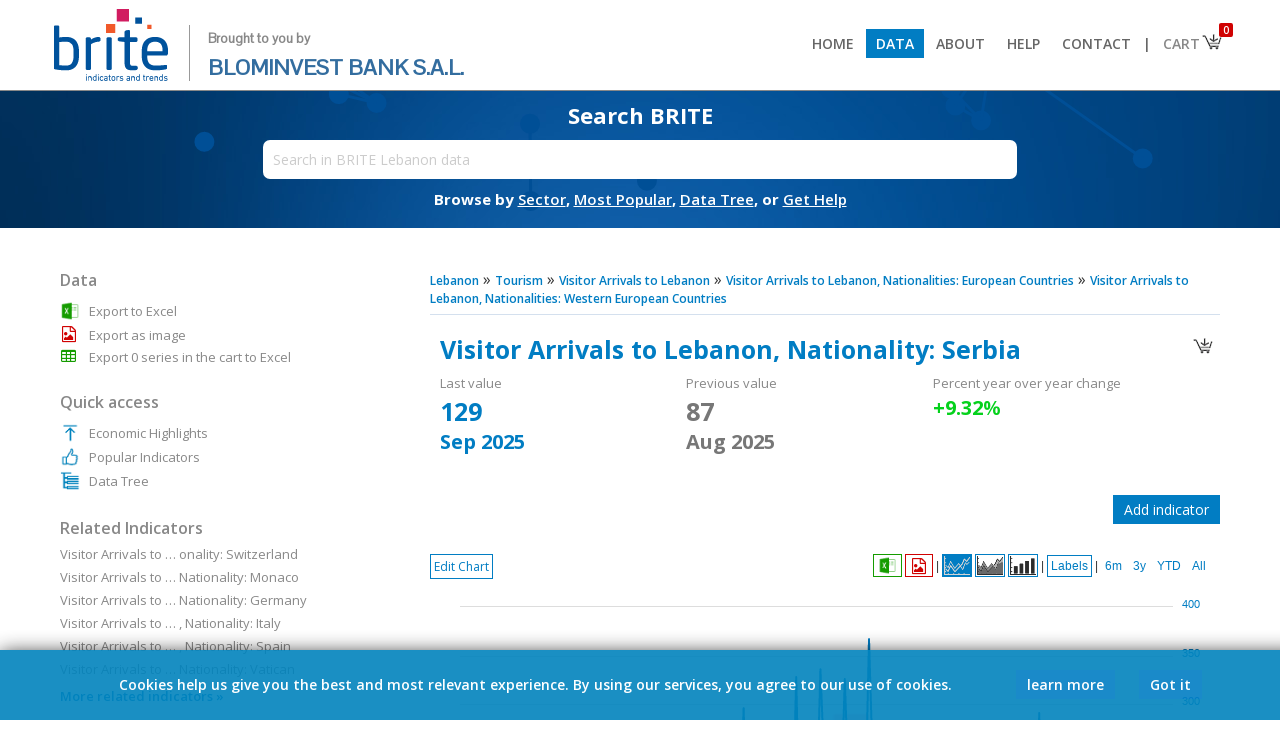

--- FILE ---
content_type: text/html; charset=UTF-8
request_url: https://brite.blominvestbank.com/series/Visitor-Arrivals-to-Lebanon-Nationality-Serbia-4589/
body_size: 23158
content:
<!DOCTYPE HTML PUBLIC "-//W3C//DTD HTML 4.01 Transitional//EN" "http://www.w3.org/TR/html4/loose.dtd">
<html>
<head>
<meta http-equiv="Content-Type" content="text/html; charset=UTF-8">
<meta http-equiv="X-UA-Compatible" content="IE=8,9,10,edge,chrome=1">
<meta name="viewport" content="width=device-width, initial-scale=1.0, maximum-scale=1.0, minimum-scale=1.0, user-scalable=no, target-densityDpi=device-dpi" />

<title>Visitor Arrivals to Lebanon, Nationality: Serbia - Visitor Arrivals to Lebanon, Nationalities: Western European Countries - Tourism - Lebanon - BRITE</title>
<base href="https://brite.blominvestbank.com/">

<META NAME="generator" CONTENT="BRITE">
<META NAME="language" CONTENT="English">
<meta http-equiv="expires" content="0">
<meta name="AUTHOR" content="BLOMINVEST BANK, Economena Analytics, All Rights Reserved">
<meta name="COPYRIGHT" content="Copyright (c) 2017 by BLOMINVEST BANK">
<meta name="KEYWORDS" content="visitor, arrivals, lebanon, nationality, serbia, reached, september, description, as, data, august, were, missing, central, administration, statistics, estimated, figures, based, july, change, monthly, indicator, released, ministry, tourism">
<meta name="DESCRIPTION" content="Visitor Arrivals to Lebanon, Nationality: Serbia reached 129.00 in September 2025. Description: As the data for August 2021 were missing, The Central Administration of Statistics estimated the figures for August 2021 based on the August / July 2020 change. This is a monthly indicator for Lebanon released by the Central Administration of Statistics and Ministry of Tourism.">
<meta name="REVISIT-AFTER" content="1 DAYS">
<meta name="RATING" content="GENERAL">
<!--<meta name="msvalidate.01" content="8022E05B78D3F865C699B37E939E9E6A">-->

<link rel="icon" type="image/png" href="favicon-128x128.png">
	
<link href="https://fonts.googleapis.com/css?family=Open+Sans:300,300i,400,400i,600,600i,700,700i|Pontano+Sans|Raleway&amp;subset=latin-ext" rel="stylesheet">
<!--<link href="https://fonts.googleapis.com/css?family=Open+Sans:400,400i,600,600i,700" rel="stylesheet">-->

	<link rel="stylesheet" href="scripts/font-awesome.min.css" type="text/css">

<!--<meta property="fb:page_id" content="194807533960284">-->
<meta property="og:title" content="Visitor Arrivals to Lebanon, Nationality: Serbia - BRITE"> 
<meta property="og:type" content="website">
<meta property="og:url" content="https://brite.blominvestbank.com/series/Visitor-Arrivals-to-Lebanon-Nationality-Serbia-4589/">
<meta property="og:image" content="https://brite.blominvestbank.com/pics/brite-logo-square.png">
<meta property="og:site_name" content="BRITE">
<!--<meta property="og:description" content="Visitor Arrivals to Lebanon, Nationality: Serbia - Visitor Arrivals to Lebanon, Nationalities: Western European Countries - Tourism - Lebanon - BRITE">-->
<meta property="og:description" content="Visitor Arrivals to Lebanon, Nationality: Serbia reached 129.00 in September 2025. Description: As the data for August 2021 were missing, The Central Administration of Statistics estimated the figures for August 2021 based on the August / July 2020 change. This is a monthly indicator for Lebanon released by the Central Administration of Statistics and Ministry of Tourism.">


<!--<link href='scripts/fonts.css?16580' rel='stylesheet' type='text/css'>-->
<link href='scripts/styles.css?24533' rel='stylesheet' type='text/css'>
<script src="scripts/jquery-1.12.0.min.js"></script>
<script src="scripts/scripts.js?46844"></script>
<script src="scripts/scripts-modes.js?38311"></script>

<script src="scripts/chart/highstock.js"></script>
<script type="text/javascript" src="scripts/chart/modules/exporting.js"></script>

<!--<script src="https://code.highcharts.com/stock/5.0.14/highstock.js"></script>
<script src="https://code.highcharts.com/stock/5.0.14/highcharts-more.js"></script>
<script src="https://code.highcharts.com/stock/5.0.14/modules/exporting.js"></script>
<script src="https://code.highcharts.com/stock/5.0.14/modules/offline-exporting.js"></script>-->
<script src="https://highcharts.github.io/export-csv/export-csv.js"></script>

<script type="text/javascript" src="scripts/jqueryui/jquery-ui.min.js"></script>
<link href="scripts/jqueryui/jquery-ui.min.css" rel="stylesheet" type="text/css">
<link href="scripts/jqueryui/jquery-ui.theme.css" rel="stylesheet" type="text/css">

<script type="text/javascript" src="scripts/jquery.mousewheel.js"></script>

<link rel="stylesheet" href="scripts/chosen/chosen.css">       
<script src="scripts/chosen/chosen.jquery.js" type="text/javascript"></script>

<script type="text/javascript" src="./scripts/jquery.tipsy.js"></script>
<link href="./scripts/tipsy.css" rel="stylesheet" type="text/css">

<script type="text/javascript" src="scripts/jquery.nivo.slider.pack.js"></script>
<link href="scripts/nivo-slider.css" rel="stylesheet" type="text/css">
<link href="scripts/default/default.css" rel="stylesheet" type="text/css">

<script type="text/javascript" src="scripts/jstree/_lib/jquery.cookie.js"></script>
<script type="text/javascript" src="scripts/jstree/_lib/jquery.hotkeys.js"></script>
<script type="text/javascript" src="scripts/jstree/jquery.jstree.js"></script>
	
<script type='text/javascript' src='scripts/jquery.particleground.min.js'></script>
	
<script type='text/javascript' src='scripts/jQuery.succinct.min.js'></script>

<!-- Global site tag (gtag.js) - Google Analytics -->
<script async src="https://www.googletagmanager.com/gtag/js?id=UA-108055819-2"></script>
<script>
  window.dataLayer = window.dataLayer || [];
  function gtag(){dataLayer.push(arguments);}
  gtag('js', new Date());

  gtag('config', 'UA-108055819-2');
</script>

</head>

<body class="noselect">



<div class="body">
<script> var isArabic = false;</script><div align="center" class="header2" style="width:100%; background:#fff; position:; z-index:1000; top:0; border-bottom:1px solid #888;"><div class="bodyinner" align="left" style="background:#fff;"><a href="./"><img src="pics/brite-logo.png" height="80" border="0"><div style="vertical-align:top; margin-top:20px; margin-left:17px; padding-left:18px; border:0px solid #000; font-size:22px; display:inline-block; color:#336d9f; line-height:28px; font-family:'Pontano Sans'; border-left:1px solid #999;"><span style="font-size:13px; font-weight:600; color:#888;">Brought to you by</span><br><span>BLOMINVEST BANK S.A.L.</span></div></a><span class="drop" onClick="$('div.menu2').slideToggle();"></span><div class="menu2"><a href="./"><li > Home</li></a><a href="browse/Lebanon-LEB/"><li class="selected"> Data</li></a><a href="about-us/"><li > About</li></a><a href="help/"><li > Help</li></a><a href="contact-us/"><li > Contact</li></a><a class='bar'><li style="cursor:default; background:#fff; color:#666; padding-left:0px; padding-right:0px;"> |</li></a><a href="javascript:void(0)"><li class="cart" style="padding-right:30px; background:#fff; color:#888;"> Cart<img src="pics/basket.png" style="position:absolute; margin-top:-4px; margin-right:-8px;"><div class="counter">0</div></li><div class="cartdata"></div></a></div></div></div><ul class="menu"></ul><div id="particles" align="center"><div class="particules" style="position:absolute;"></div><div class="bodyinner bodyinner1 homepage" align="center" style="border:0px solid #000; position:relative; background:none; max-width:inherit; margin:0; display:none;"><div style="width:80%; max-width: 800px;" align="center"><div style="padding: 20px; min-width: 350px;"><div class="subtitle" style="font-size:15px;">Download thousands of economic indicators from 50+ sources</div><div class="searchbox search" style="margin-top:15px;"><input type="text" placeholder="Search in BRITE Lebanon data" style="width:95%; border-radius: 5px;" value=""><div class="options" style="position:absolute; height:20px; background:#fff; padding-left:5px; padding-right:5px; z-index:4; margin-left:5px; display:none;" align="right"><div class="chartrange2" style="margin:0; margin-top:1px; margin-right:-4px;"><li onClick="SearchFilter2('D');" data-id="D" style="padding-top:0; padding-bottom:1px; margin-right:5px;">Daily</li><li onClick="SearchFilter2('M');" data-id="M" style="padding-top:0; padding-bottom:1px; margin-right:5px;">Monthly</li><li onClick="SearchFilter2('Q');" data-id="Q" style="padding-top:0; padding-bottom:1px; margin-right:5px;">Quarterly</li><li onClick="SearchFilter2('H');" data-id="H" style="padding-top:0; padding-bottom:1px; margin-right:5px;">Semi-Annual</li><li onClick="SearchFilter2('A');" data-id="A" style="padding-top:0; padding-bottom:1px;">Annual</li></div></div><div class="results" style="padding-top:20px;">xxxx</div></div><div class="subtext">Browse by&nbsp;<a href="browse/Lebanon-LEB/" style="color:#fff;"><span>Sector</span></a>,&nbsp;<a href="category/Popular-Indicators-LEB/sort=popular/" style="color:#fff;"><span>Most Popular</span></a>,&nbsp;<a href="category/Data-Tree-LEB/" style="color:#fff;"><span>Data Tree</span></a>,&nbsp;or&nbsp;<a href="help/" style="color:#fff;"><span>Get Help</span></a></div></div></div></div><div class="bodyinner otherpage" align="center" style="border:0px solid #000; position:relative; background:none; max-width:inherit; display:none;"><div style="width:80%; max-width: 800px;" align="center"><div style="padding: 14px; min-width: 350px;"><div class="subtitle" style="margin-top:-10px;">Search BRITE</div><div class="searchbox search" style="margin-top:10px;"><input type="text" placeholder="Search in BRITE Lebanon data" style="width:95%; padding:10px; font-size:14px;" data-id=""><div class="options" style="position:absolute; height:20px; background:#fff; padding-left:5px; padding-right:5px; z-index:4; margin-left:5px; display:none;" align="right"><div class="chartrange2" style="margin:0; margin-top:1px; margin-right:-4px;"><li onClick="SearchFilter('D');" data-id="D" style="padding-top:0; padding-bottom:1px; margin-right:5px;">Daily</li><li onClick="SearchFilter('M');" data-id="M" style="padding-top:0; padding-bottom:1px; margin-right:5px;">Monthly</li><li onClick="SearchFilter('Q');" data-id="Q" style="padding-top:0; padding-bottom:1px; margin-right:5px;">Quarterly</li><li onClick="SearchFilter('H');" data-id="H" style="padding-top:0; padding-bottom:1px; margin-right:5px;">Semi-Annual</li><li onClick="SearchFilter('A');" data-id="A" style="padding-top:0; padding-bottom:1px;">Annual</li></div></div><div class="results" style="padding-top:20px;">xxxx</div></div><div class="subtext">Browse by&nbsp;<a href="browse/Lebanon-LEB/" style="color:#fff;"><span>Sector</span></a>,&nbsp;<a href="category/Popular-Indicators-LEB/sort=popular/" style="color:#fff;"><span>Most Popular</span></a>,&nbsp;<a href="category/Data-Tree-LEB/" style="color:#fff;"><span>Data Tree</span></a>,&nbsp;or&nbsp;<a href="help/" style="color:#fff;"><span>Get Help</span></a></div></div></div></div></div><input type="hidden" class="freqfilter" value=""><style> li.cart div.counter{ position: absolute; font-size: 10px; color:#fff; background: #d00202; padding: 0px; padding-left: 4px; padding-right: 4px; border-radius: 2px; margin-top: -30px; margin-left: 56px; } div.cartdata{ position: absolute; background: #fff; border: 1px solid #ccc; z-index: 100; margin-left: 214px; display: none; width: 200px; /*box-shadow: #aaa 0px 0px 5px 1px;*/ } div.cartdata li{ padding: 3%; width: 94%; font-size: 12px; margin-left: 0px; } div.cartdata li:nth-child(1){ /*border-bottom: 1px solid #ccc !important;*/ } div.cartdata hr{ margin: 0px; padding: 0px; margin-left: 3%; margin-right: 3%; } div.header2 .drop{ display: none; } @media(max-width: 925px) { div.menu2{ float: none; display: none; } div.menu2 > a, div.menu2 > a > li{ display: block; } div.menu2 > a.bar{ display: none; } div.menu2 > a > li{ padding: 10px; border-bottom: 1px solid #ccc; } div.cartdata{ margin-left: 0px; margin-top: -1px; left:12px; } div.header2 .drop{ display: block; float: right; margin-top: 10px; margin-right: 0px; } }</style><script> $(document).ready(function () { StartPartcles(); $("li.cart").on('click', function(event){ event.stopPropagation(); $('div.cartdata').css('right', ($(window).width() - ($('li.cart').offset().left + $('li.cart').outerWidth()))); if( parseInt($('li.cart div.counter').text())>0) $('div.cartdata').slideToggle(function(){ $('div.cartdata').css('right', ($(window).width() - ($('li.cart').offset().left + $('li.cart').outerWidth()))); }); else $('div.cartdata').slideUp(); }); $("body").on('click', function(event){ $('div.cartdata').slideUp(); }); }); $(window).resize(function() { if($(window).width()>925){ $('div.menu2').show(); } $('div.cartdata').css('right', ($(window).width() - ($('li.cart').offset().left + $('li.cart').outerWidth()))); var posleft = $('.otherpage .search input').position().left; $('.otherpage .search div.results') .width( $('.otherpage .search input').width()+10 ) .css('left', posleft ) .css('margin-top','1px'); $('.otherpage .search div.options') .width( $('.otherpage .search input').width()+10-18 ) .css('left', posleft ) .css('margin-top','1px'); }); $('#particles').css('min-height','100px'); $('#particles div.particules').height(134).css('min-height','100px'); $('div.otherpage').fadeIn(); $('div.homepage').remove();</script>
<script>ishome=false;</script><script src="scripts/scripts-chart.js?27988"></script><script>var divideWith = [];</script><div align="center" class="middleposition"><div class="bodyinner" align="left" style="background:#fff; border:0px solid #000; padding-top:30px; padding-bottom:30px;"><script>divideWith[0] = [];divideWith[0][0] = [1, ''];divideWith[0][1] = [1, ''];divideWith[0][2] = [1, '%'];divideWith[0][3] = [1, ''];divideWith[0][4] = [1, '%'];divideWith[0][7] = [1, ''];divideWith[0][8] = [1, '%'];divideWith[0][9] = [1, ''];</script><style>.bodyinner2 .table td{padding-top:4px;}.bodyinner2 .table .ttl{font-weight:600;padding-right:10px;}.inditables{padding:10px;padding-left:0px;padding-right:0px;padding-bottom:0px;}.breadcrumb{font-size:16px;}.breadcrumb a{font-size:12px;}#minmax{margin-top:-8px;font-size:13px;padding-bottom:8px;color:#666;min-height:18px;}#minmax{}#minmax > span, #selmode > span{font-weight:600;}table.tabledata{border:1px solid #d4e0ee;}table.tabledata td{padding:2px;padding-left:10px;padding-right:25px;border-bottom:1px solid #d4e0ee;font-size:12px;}table.tabledata td:last-child{}table.tabledata td:nth-child(even){text-align:right;padding:2px;padding-left:25px;padding-right:10px;border-left:1px solid #d4e0ee;}table.tabledata tr:nth-child(even) {    background-color: #ebf4fe;}table.table{border:0px solid #d4e0ee;border-bottom:none;}table.table td{border-bottom:1px solid #d4e0ee;font-size:13px;padding:4px;padding-left:6px;}table.table td div:hover{background:none;}.ui-state-focus, .ui-state-active{font-weight:normal !important;color:#444 !important;}.ui-state-focus{color:#fff !important;}.ui-widget-content .ui-icon {    background-image: url("scripts/jqueryui/images/ui-icons_666666_256x240.png");}b{font-weight:600;}div.highcharts-container{border-top:0px solid #dbe4ee;direction:ltr !important;}g.highcharts-xaxis-labels text[x="0"]{display: none !important;}</style><div class="bodyinner2" style="padding:0px;"><div class="content"><div class="breadcrumb"><a href="browse/Lebanon-LEB/"><span>Lebanon</span></a>  &raquo; <a href="browse/Lebanon-LEB/Tourism-33/"><span>Tourism</span></a>  &raquo; <a href="category/Visitor-Arrivals-to-Lebanon-1729/" title="Visitor Arrivals to Lebanon" class="thehintM"><span>Visitor Arrivals to Lebanon</span></a>  &raquo; <a href="category/Visitor-Arrivals-to-Lebanon-1729/cat=1735/" title="Visitor Arrivals to Lebanon, Nationalities: European Countries" class="thehintM"><span>Visitor Arrivals to Lebanon, Nationalities: European Countries</span></a>  &raquo; <a href="category/Visitor-Arrivals-to-Lebanon-1729/cat=1735/" title="Visitor Arrivals to Lebanon, Nationalities: Western European Countries" class="thehintM"><span>Visitor Arrivals to Lebanon, Nationalities: Western European Countries</span></a></div><hr><div style="float:right; padding:5px; padding-bottom:2px; margin-top:7px; background:#fff; border:0px solid #dbe4ee;" class=""><img src="pics/basket.png" width="24" height="24" data-id="4589" class="elebasket thehint3" title="Add to cart" style="cursor:pointer;"></div><div style="border:0px solid #000; padding:10px; color:#888; margin-bottom:30px; font-size:13px;"><div style="font-size:25px; padding-bottom:8px; font-weight:700; color:#017dc3;"><span class="drop" onClick="$('.bodyinner2 .sidebar').stop().fadeToggle();"></span>Visitor Arrivals to Lebanon, Nationality: Serbia</div><div style="display:inline-block; vertical-align:top; width:31%; margin-right:1%;">Last value<br><div id="minmax0"></div></div><div style="display:inline-block; vertical-align:top; width:31%; margin-right:1%;">Previous value<br><div id="minmax20"></div></div><div style="display:inline-block; vertical-align:top; width:31%; margin-right:1%;">Percent year over year change<br><div id="minmax30"></div></div></div><div id="openchart" style="padding:10px; margin-bottom:10px; border:1px solid #aaa; color:#888; font-size:13px; display:none; background:#fff; color:#888;"><img src="pics/close.png" width="14" height="14" class="thehint3" title="Close" style="padding:4px; margin-left:5px; cursor:pointer; float:right;" onClick="OpenAddChart()"><div style="font-size:18px; padding-bottom:5px; font-weight:600; color:#017dc3">Add indicator</div><div>Please use the search box below to add a new indicator. Search results will be limited to indicators with the same frequency.</div><input type="text" id="newindi" style="border:1px solid #aaa; margin-top:10px; padding:4px; font-size:13px; width:50%; color:#888;" placeholder="Type your search here"><div id="indiresults" style="margin-top:10px; height:175px; overflow:auto; border:1px solid #aaa; padding:5px; background:#fefefe"></div></div><script>$(document).ready(function(){$('input#newindi').keypress(function(event) {    if (event.keyCode == 13) {        event.preventDefault();    }});$.fn.delayKeyup = function(callback, ms){    var timer = 0;    var el = $(this);    $(this).keyup(function(){ if(el.val().length==0){SearchClose(1);SearchClose2(1);$.get('fetcher.php?search=&clear=yes', function (data) {});}if(el.val().length<2 && el.val().length!=0){return;}                  clearTimeout (timer);    timer = setTimeout(function(){        callback(el)        }, ms);    });    return $(this);};$('input#newindi').delayKeyup(function(el){var filter = el.val(), count = 0;if(filter==''){$('div#openchart #indiresults').html('');}else{$('div#openchart #indiresults').html('<img src="pics/ajax-loader.gif" height="" style="vertical-align:middle;">').slideDown(function(){$.get('fetcher.php?search='+filter+'&search2=series&freqfilter=M&exclude=4589', function (data) {$('div#openchart #indiresults').html(data);$(window).trigger('resize');});});}},500);});</script><div id="openchartbtn" align="right" style="margin-bottom:30px;"><div class="more2" style="margin:0px;" onclick="OpenAddChart()">Add indicator</div></div><div align="left" class="chartbtns noselect" onMouseOut="MenuShower(1);" style="border:0px solid #000; position:absolute; margin:0; margin-bottom:-49px;">        <div onClick="MenuShower(3);"><span class="modesmenubtn">Edit Chart</span>    </div>       <ul id="modesmenu" style="position:absolute; z-index:2; text-align:left; display:none; left:0; margin-top:2px;" class="shadow" onMouseOver="MenuShower(2);">        <li onClick="LoadData('Origin', 'M');" data-id="Origin">Default</li>        <li>Change            <ul class="shadow">                <li onClick="LoadData('Change', 'M');" data-id="Change" style="display:;"><b>1:</b> Absolute change</li>                <li onClick="LoadData('PercChange', 'M');" data-id="PercChange" style="width:125px; display:;"><b>2:</b> Percent change</li>            </ul>        </li>                <li>Year&nbsp;over&nbsp;year&nbsp;&nbsp;            <ul class="shadow">                <li onClick="LoadData('YOY', 'M');" data-id="YOY" style="display:;"><b>3:</b> Year over year change</li>                <li onClick="LoadData('PercYOY', 'M');" data-id="PercYOY" style="width:205px; display:;"><b>4:</b> Year over year percent change</li>            </ul>        </li>                                <li>Cumulative            <ul class="shadow">                <li onClick="LoadData('Cum', 'M');" data-id="Cum" style="display:;"><b>6:</b> Cumulative</li>                <li onClick="LoadData('CumYOY', 'M');" data-id="CumYOY" style="display:;"><b>6.3:</b> Cumulative year over year change</li>                <li onClick="LoadData('PercCumYOY', 'M');" data-id="PercCumYOY" style="width:295px; display:;"><b>6.4:</b> Cumulative year over year percent change</li>            </ul>        </li>            </ul>    </div><div class="chartrange rightboxes" style="direction:ltr !important; border:0px solid #000; float:none;" align="right"><!---->  <li class="chartmenuli thehint3 exportxls" data-id="" style="color:; padding:4px; padding-bottom:1px; padding-top:1px; border-color:#159c00;" onClick="goog_report_conversion(); DownloadXLS2('','range');" title="Export to Excel">        <div style="font-family:arial; font-size:16px; padding:0px;"><img src="pics/xls-trans.png" width="19" height="19" style="background:; border:none; vertical-align:middle;"></div>      </li>  <li class="chartmenuli thehint3 exportpng" data-id="" style="color:; padding:6px; padding-bottom:1px; padding-top:1px; border-color:#d00202;" onClick="goog_report_conversion(); ExportPNG('');" title="Export as image">        <div style="font-family:arial; font-size:16px; padding:0px;"><i class="fa fa-file-image-o" aria-hidden="true" style="color:#d00202; padding-top:2px; padding-bottom:1px; vertical-align:middle;"></i></div>      </li>      |      <li class="chartmenuli line selected" data-id="" style="color:; vertical-align:top; padding:1px;" onClick="ChangeType('line');">        <div><img src="pics/logo-line.png" width="26" height="19" style="padding:0px; margin:0px; border:0px;"></div>      </li>      <li class="chartmenuli area" data-id="" style="color:; vertical-align:top; padding:1px;" onClick="ChangeType('area');">        <div><img src="pics/logo-area.png" width="26" height="19" style="padding:0px; margin:0px; border:0px;"></div>      </li>      <li class="chartmenuli bar" data-id="" style="color:; vertical-align:top; padding:1px;" onClick="ChangeType('bar');">        <div><img src="pics/logo-bar.png" width="26" height="19" style="padding:0px; margin:0px; border:0px;"></div>      </li>      |      <li class="chartmenuli ShowHideLabels" data-id="" style="color:;" onClick="ShowHideLabels();">        <div>Labels</div>      </li>      |  <li class="chartmenuli splitmerge" data-id="" style="color:;display:none;" onClick="SplitMerge();">        <div>Split yAxis</div>      </li><div style="display:inline-block;">      <span class="splitmergebar" style="display:none;">|</span>      <li class="chartmenuli ranges" data-id="" style="color:;" onClick="SetZoom('', 6);">        <div>6m</div>        </li>      <li class="chartmenuli ranges" data-id="" style="color:;" onClick="SetZoom('', 36);">        <div>3y</div>        </li>      <li class="chartmenuli ranges" data-id="" style="color:;" onClick="SetZoom('', -1);">        <div>YTD</div>        </li>      <li class="chartmenuli ranges" data-id="" style="color:;" onClick="ResetZoom('');">        <div>All</div>        </li>  </div></div><button onClick="FixYaxisMinVal();" style="display:none;">xxx</button><div id="container" style="height:520px; border:0px solid #dbe4ee; padding:10px; padding-top:10px; direction:ltr !important;"></div><div id="containeroverlay" class="chartrange shadow" style="position:absolute; z-index:2; background:#fff; opacity:0.90; width:670px; height:450px; padding:50px; margin-top:-560px; margin-left:10px; display:none;">    <h2 style="color:#888">Configure Mode</h2>        <div id="enddateM" class="enddate" style="display:none;">        <div style="padding-bottom:5px;">Select End Date:</div>        <div style="margin-bottom:20px; display:inline-block; border:0px solid #000;">        <li class="chartmenuli" data-id="01">Jan</li><li class="chartmenuli" data-id="02">Feb</li><li class="chartmenuli" data-id="03">Mar</li><li class="chartmenuli" data-id="04">Apr</li><li class="chartmenuli" data-id="05">May</li><li class="chartmenuli" data-id="06">Jun</li><br><li class="chartmenuli" data-id="07">Jul</li><li class="chartmenuli" data-id="08">Aug</li><li class="chartmenuli" data-id="09">Sep</li><li class="chartmenuli" data-id="10">Oct</li><li class="chartmenuli" data-id="11">Nov</li><li class="chartmenuli" data-id="12">Dec</li>        <br><br><br>        <div><li class="chartmenuli" style="float:left; width:inherit;" onClick="ApplyEndDate($('#container').highcharts(), SelectedMode, freq);">Apply</li></div>        <div><li class="chartmenuli" style="float:left; width:inherit; margin-right:8px;" onClick="$('#containeroverlay').hide();">Cancel</li></div>        </div>    </div>        <div id="enddateQ" class="enddate" style="display:none;">        <div style="padding-bottom:5px;">Select End Date:</div>        <div style="margin-bottom:20px; display:inline-block; border:0px solid #000;">        <li class="chartmenuli" data-id="03">1Q</li><li class="chartmenuli" data-id="06">2Q</li><li class="chartmenuli" data-id="09">3Q</li><li class="chartmenuli" data-id="12">4Q</li>        <br><br><br>        <div><li class="chartmenuli" style="float:left; width:inherit;" onClick="ApplyEndDate($('#container').highcharts(), SelectedMode, freq);">Apply</li></div>        <div><li class="chartmenuli" style="float:left; width:inherit; margin-right:8px;" onClick="$('#containeroverlay').hide();">Cancel</li></div>        </div>    </div>        <div id="enddateERR" class="enddate" style="display:none;">    <br>        <div style="padding-bottom:5px;"><h3 style="color:#017dc3;">Your selection for this calculation did not return enough data points.</h3></div>        <div style="margin-bottom:20px; display:inline-block; border:0px solid #000;">            <br><br>            <div><li class="chartmenuli" style="float:left; width:inherit; margin-right:8px;" onClick="$('#containeroverlay').hide();">Ok</li></div>        </div>    </div>    <input type="hidden" class="month"> </div><script>$(function() {$( "#modesmenu" ).menu({position: {my: "left top",at: "right top",collision: "none" },focus: function (event, ui) { }  });});var dataoriginorigin = [];var dataorigin = [];var dataperc = [];var datachange = [];var datapercyoy = [];var datayoy = [];var dataytd = [];var datapercytd = [];var datacumyoy = [];var dataperccumyoy = [];var datacum = [];var dataytdyoy = [];var datapercytdyoy = [];var seriesids = [];dataoriginorigin[0] = [[Date.UTC(2011,0,1),80],[Date.UTC(2011,1,1),70],[Date.UTC(2011,2,1),83],[Date.UTC(2011,3,1),88],[Date.UTC(2011,4,1),80],[Date.UTC(2011,5,1),93],[Date.UTC(2011,6,1),137],[Date.UTC(2011,7,1),97],[Date.UTC(2011,8,1),106],[Date.UTC(2011,9,1),95],[Date.UTC(2011,10,1),60],[Date.UTC(2011,11,1),102],[Date.UTC(2012,0,1),67],[Date.UTC(2012,1,1),75],[Date.UTC(2012,2,1),113],[Date.UTC(2012,3,1),96],[Date.UTC(2012,4,1),74],[Date.UTC(2012,5,1),114],[Date.UTC(2012,6,1),109],[Date.UTC(2012,7,1),106],[Date.UTC(2012,8,1),97],[Date.UTC(2012,9,1),69],[Date.UTC(2012,10,1),65],[Date.UTC(2012,11,1),70],[Date.UTC(2013,0,1),74],[Date.UTC(2013,1,1),81],[Date.UTC(2013,2,1),151],[Date.UTC(2013,3,1),92],[Date.UTC(2013,4,1),141],[Date.UTC(2013,5,1),112],[Date.UTC(2013,6,1),119],[Date.UTC(2013,7,1),107],[Date.UTC(2013,8,1),105],[Date.UTC(2013,9,1),105],[Date.UTC(2013,10,1),194],[Date.UTC(2013,11,1),111],[Date.UTC(2014,0,1),62],[Date.UTC(2014,1,1),78],[Date.UTC(2014,2,1),56],[Date.UTC(2014,3,1),79],[Date.UTC(2014,4,1),265],[Date.UTC(2014,5,1),132],[Date.UTC(2014,6,1),145],[Date.UTC(2014,7,1),113],[Date.UTC(2014,8,1),117],[Date.UTC(2014,9,1),107],[Date.UTC(2014,10,1),115],[Date.UTC(2014,11,1),281],[Date.UTC(2015,0,1),84],[Date.UTC(2015,1,1),96],[Date.UTC(2015,2,1),114],[Date.UTC(2015,3,1),112],[Date.UTC(2015,4,1),276],[Date.UTC(2015,5,1),189],[Date.UTC(2015,6,1),147],[Date.UTC(2015,7,1),120],[Date.UTC(2015,8,1),125],[Date.UTC(2015,9,1),156],[Date.UTC(2015,10,1),118],[Date.UTC(2015,11,1),133],[Date.UTC(2016,0,1),123],[Date.UTC(2016,1,1),110],[Date.UTC(2016,2,1),145],[Date.UTC(2016,3,1),160],[Date.UTC(2016,4,1),161],[Date.UTC(2016,5,1),168],[Date.UTC(2016,6,1),180],[Date.UTC(2016,7,1),152],[Date.UTC(2016,8,1),149],[Date.UTC(2016,9,1),153],[Date.UTC(2016,10,1),296],[Date.UTC(2016,11,1),142],[Date.UTC(2017,0,1),123],[Date.UTC(2017,1,1),156],[Date.UTC(2017,2,1),213],[Date.UTC(2017,3,1),201],[Date.UTC(2017,4,1),213],[Date.UTC(2017,5,1),194],[Date.UTC(2017,6,1),212],[Date.UTC(2017,7,1),185],[Date.UTC(2017,8,1),204],[Date.UTC(2017,9,1),219],[Date.UTC(2017,10,1),162],[Date.UTC(2017,11,1),328],[Date.UTC(2018,0,1),141],[Date.UTC(2018,1,1),167],[Date.UTC(2018,2,1),162],[Date.UTC(2018,3,1),214],[Date.UTC(2018,4,1),181],[Date.UTC(2018,5,1),336],[Date.UTC(2018,6,1),233],[Date.UTC(2018,7,1),233],[Date.UTC(2018,8,1),236],[Date.UTC(2018,9,1),226],[Date.UTC(2018,10,1),188],[Date.UTC(2018,11,1),326],[Date.UTC(2019,0,1),204],[Date.UTC(2019,1,1),201],[Date.UTC(2019,2,1),259],[Date.UTC(2019,3,1),226],[Date.UTC(2019,4,1),176],[Date.UTC(2019,5,1),367],[Date.UTC(2019,6,1),230],[Date.UTC(2019,7,1),202],[Date.UTC(2019,8,1),216],[Date.UTC(2019,9,1),146],[Date.UTC(2019,10,1),117],[Date.UTC(2019,11,1),257],[Date.UTC(2020,0,1),132],[Date.UTC(2020,1,1),100],[Date.UTC(2020,2,1),39],[Date.UTC(2020,3,1),0],[Date.UTC(2020,4,1),0],[Date.UTC(2020,5,1),0],[Date.UTC(2020,6,1),38],[Date.UTC(2020,7,1),24],[Date.UTC(2020,8,1),27],[Date.UTC(2020,9,1),43],[Date.UTC(2020,10,1),33],[Date.UTC(2020,11,1),42],[Date.UTC(2021,0,1),28],[Date.UTC(2021,1,1),15],[Date.UTC(2021,2,1),26],[Date.UTC(2021,3,1),33],[Date.UTC(2021,4,1),225],[Date.UTC(2021,5,1),50],[Date.UTC(2021,6,1),112],[Date.UTC(2021,7,1),71],[Date.UTC(2021,8,1),60],[Date.UTC(2021,9,1),78],[Date.UTC(2021,10,1),71],[Date.UTC(2021,11,1),234],[Date.UTC(2022,0,1),56],[Date.UTC(2022,1,1),84],[Date.UTC(2022,2,1),85],[Date.UTC(2022,3,1),113],[Date.UTC(2022,4,1),71],[Date.UTC(2022,5,1),220],[Date.UTC(2022,6,1),122],[Date.UTC(2022,7,1),126],[Date.UTC(2022,8,1),160],[Date.UTC(2022,9,1),92],[Date.UTC(2022,10,1),114],[Date.UTC(2022,11,1),291],[Date.UTC(2023,0,1),101],[Date.UTC(2023,1,1),71],[Date.UTC(2023,2,1),134],[Date.UTC(2023,3,1),85],[Date.UTC(2023,4,1),135],[Date.UTC(2023,5,1),271],[Date.UTC(2023,6,1),153],[Date.UTC(2023,7,1),156],[Date.UTC(2023,8,1),196],[Date.UTC(2023,9,1),78],[Date.UTC(2023,10,1),48],[Date.UTC(2023,11,1),228],[Date.UTC(2024,0,1),80],[Date.UTC(2024,1,1),64],[Date.UTC(2024,2,1),109],[Date.UTC(2024,3,1),75],[Date.UTC(2024,4,1),65],[Date.UTC(2024,5,1),124],[Date.UTC(2024,6,1),246],[Date.UTC(2024,7,1),48],[Date.UTC(2024,8,1),118],[Date.UTC(2024,9,1),13],[Date.UTC(2024,10,1),7],[Date.UTC(2024,11,1),75],[Date.UTC(2025,0,1),182],[Date.UTC(2025,1,1),70],[Date.UTC(2025,2,1),78],[Date.UTC(2025,3,1),74],[Date.UTC(2025,4,1),76],[Date.UTC(2025,5,1),90],[Date.UTC(2025,6,1),281],[Date.UTC(2025,7,1),87],[Date.UTC(2025,8,1),129],];dataorigin[0] = JSON.parse( JSON.stringify( dataoriginorigin[0] ) );dataperc[0] = [[Date.UTC(2011,1,1),-12.5],[Date.UTC(2011,2,1),18.57],[Date.UTC(2011,3,1),6.02],[Date.UTC(2011,4,1),-9.09],[Date.UTC(2011,5,1),16.25],[Date.UTC(2011,6,1),47.31],[Date.UTC(2011,7,1),-29.2],[Date.UTC(2011,8,1),9.28],[Date.UTC(2011,9,1),-10.38],[Date.UTC(2011,10,1),-36.84],[Date.UTC(2011,11,1),70],[Date.UTC(2012,0,1),-34.31],[Date.UTC(2012,1,1),11.94],[Date.UTC(2012,2,1),50.67],[Date.UTC(2012,3,1),-15.04],[Date.UTC(2012,4,1),-22.92],[Date.UTC(2012,5,1),54.05],[Date.UTC(2012,6,1),-4.39],[Date.UTC(2012,7,1),-2.75],[Date.UTC(2012,8,1),-8.49],[Date.UTC(2012,9,1),-28.87],[Date.UTC(2012,10,1),-5.8],[Date.UTC(2012,11,1),7.69],[Date.UTC(2013,0,1),5.71],[Date.UTC(2013,1,1),9.46],[Date.UTC(2013,2,1),86.42],[Date.UTC(2013,3,1),-39.07],[Date.UTC(2013,4,1),53.26],[Date.UTC(2013,5,1),-20.57],[Date.UTC(2013,6,1),6.25],[Date.UTC(2013,7,1),-10.08],[Date.UTC(2013,8,1),-1.87],[Date.UTC(2013,9,1),0],[Date.UTC(2013,10,1),84.76],[Date.UTC(2013,11,1),-42.78],[Date.UTC(2014,0,1),-44.14],[Date.UTC(2014,1,1),25.81],[Date.UTC(2014,2,1),-28.21],[Date.UTC(2014,3,1),41.07],[Date.UTC(2014,4,1),235.44],[Date.UTC(2014,5,1),-50.19],[Date.UTC(2014,6,1),9.85],[Date.UTC(2014,7,1),-22.07],[Date.UTC(2014,8,1),3.54],[Date.UTC(2014,9,1),-8.55],[Date.UTC(2014,10,1),7.48],[Date.UTC(2014,11,1),144.35],[Date.UTC(2015,0,1),-70.11],[Date.UTC(2015,1,1),14.29],[Date.UTC(2015,2,1),18.75],[Date.UTC(2015,3,1),-1.75],[Date.UTC(2015,4,1),146.43],[Date.UTC(2015,5,1),-31.52],[Date.UTC(2015,6,1),-22.22],[Date.UTC(2015,7,1),-18.37],[Date.UTC(2015,8,1),4.17],[Date.UTC(2015,9,1),24.8],[Date.UTC(2015,10,1),-24.36],[Date.UTC(2015,11,1),12.71],[Date.UTC(2016,0,1),-7.52],[Date.UTC(2016,1,1),-10.57],[Date.UTC(2016,2,1),31.82],[Date.UTC(2016,3,1),10.34],[Date.UTC(2016,4,1),0.63],[Date.UTC(2016,5,1),4.35],[Date.UTC(2016,6,1),7.14],[Date.UTC(2016,7,1),-15.56],[Date.UTC(2016,8,1),-1.97],[Date.UTC(2016,9,1),2.68],[Date.UTC(2016,10,1),93.46],[Date.UTC(2016,11,1),-52.03],[Date.UTC(2017,0,1),-13.38],[Date.UTC(2017,1,1),26.83],[Date.UTC(2017,2,1),36.54],[Date.UTC(2017,3,1),-5.63],[Date.UTC(2017,4,1),5.97],[Date.UTC(2017,5,1),-8.92],[Date.UTC(2017,6,1),9.28],[Date.UTC(2017,7,1),-12.74],[Date.UTC(2017,8,1),10.27],[Date.UTC(2017,9,1),7.35],[Date.UTC(2017,10,1),-26.03],[Date.UTC(2017,11,1),102.47],[Date.UTC(2018,0,1),-57.01],[Date.UTC(2018,1,1),18.44],[Date.UTC(2018,2,1),-2.99],[Date.UTC(2018,3,1),32.1],[Date.UTC(2018,4,1),-15.42],[Date.UTC(2018,5,1),85.64],[Date.UTC(2018,6,1),-30.65],[Date.UTC(2018,7,1),0],[Date.UTC(2018,8,1),1.29],[Date.UTC(2018,9,1),-4.24],[Date.UTC(2018,10,1),-16.81],[Date.UTC(2018,11,1),73.4],[Date.UTC(2019,0,1),-37.42],[Date.UTC(2019,1,1),-1.47],[Date.UTC(2019,2,1),28.86],[Date.UTC(2019,3,1),-12.74],[Date.UTC(2019,4,1),-22.12],[Date.UTC(2019,5,1),108.52],[Date.UTC(2019,6,1),-37.33],[Date.UTC(2019,7,1),-12.17],[Date.UTC(2019,8,1),6.93],[Date.UTC(2019,9,1),-32.41],[Date.UTC(2019,10,1),-19.86],[Date.UTC(2019,11,1),119.66],[Date.UTC(2020,0,1),-48.64],[Date.UTC(2020,1,1),-24.24],[Date.UTC(2020,2,1),-61],[Date.UTC(2020,3,1),-100],[Date.UTC(2020,4,1),-100],[Date.UTC(2020,5,1),-100],[Date.UTC(2020,6,1),null],[Date.UTC(2020,7,1),-36.84],[Date.UTC(2020,8,1),12.5],[Date.UTC(2020,9,1),59.26],[Date.UTC(2020,10,1),-23.26],[Date.UTC(2020,11,1),27.27],[Date.UTC(2021,0,1),-33.33],[Date.UTC(2021,1,1),-46.43],[Date.UTC(2021,2,1),73.33],[Date.UTC(2021,3,1),26.92],[Date.UTC(2021,4,1),581.82],[Date.UTC(2021,5,1),-77.78],[Date.UTC(2021,6,1),124],[Date.UTC(2021,7,1),-36.61],[Date.UTC(2021,8,1),-15.49],[Date.UTC(2021,9,1),30],[Date.UTC(2021,10,1),-8.97],[Date.UTC(2021,11,1),229.58],[Date.UTC(2022,0,1),-76.07],[Date.UTC(2022,1,1),50],[Date.UTC(2022,2,1),1.19],[Date.UTC(2022,3,1),32.94],[Date.UTC(2022,4,1),-37.17],[Date.UTC(2022,5,1),209.86],[Date.UTC(2022,6,1),-44.55],[Date.UTC(2022,7,1),3.28],[Date.UTC(2022,8,1),26.98],[Date.UTC(2022,9,1),-42.5],[Date.UTC(2022,10,1),23.91],[Date.UTC(2022,11,1),155.26],[Date.UTC(2023,0,1),-65.29],[Date.UTC(2023,1,1),-29.7],[Date.UTC(2023,2,1),88.73],[Date.UTC(2023,3,1),-36.57],[Date.UTC(2023,4,1),58.82],[Date.UTC(2023,5,1),100.74],[Date.UTC(2023,6,1),-43.54],[Date.UTC(2023,7,1),1.96],[Date.UTC(2023,8,1),25.64],[Date.UTC(2023,9,1),-60.2],[Date.UTC(2023,10,1),-38.46],[Date.UTC(2023,11,1),375],[Date.UTC(2024,0,1),-64.91],[Date.UTC(2024,1,1),-20],[Date.UTC(2024,2,1),70.31],[Date.UTC(2024,3,1),-31.19],[Date.UTC(2024,4,1),-13.33],[Date.UTC(2024,5,1),90.77],[Date.UTC(2024,6,1),98.39],[Date.UTC(2024,7,1),-80.49],[Date.UTC(2024,8,1),145.83],[Date.UTC(2024,9,1),-88.98],[Date.UTC(2024,10,1),-46.15],[Date.UTC(2024,11,1),971.43],[Date.UTC(2025,0,1),142.67],[Date.UTC(2025,1,1),-61.54],[Date.UTC(2025,2,1),11.43],[Date.UTC(2025,3,1),-5.13],[Date.UTC(2025,4,1),2.7],[Date.UTC(2025,5,1),18.42],[Date.UTC(2025,6,1),212.22],[Date.UTC(2025,7,1),-69.04],[Date.UTC(2025,8,1),48.28]];datachange[0] = [[Date.UTC(2011,1,1),-10],[Date.UTC(2011,2,1),13],[Date.UTC(2011,3,1),5],[Date.UTC(2011,4,1),-8],[Date.UTC(2011,5,1),13],[Date.UTC(2011,6,1),44],[Date.UTC(2011,7,1),-40],[Date.UTC(2011,8,1),9],[Date.UTC(2011,9,1),-11],[Date.UTC(2011,10,1),-35],[Date.UTC(2011,11,1),42],[Date.UTC(2012,0,1),-35],[Date.UTC(2012,1,1),8],[Date.UTC(2012,2,1),38],[Date.UTC(2012,3,1),-17],[Date.UTC(2012,4,1),-22],[Date.UTC(2012,5,1),40],[Date.UTC(2012,6,1),-5],[Date.UTC(2012,7,1),-3],[Date.UTC(2012,8,1),-9],[Date.UTC(2012,9,1),-28],[Date.UTC(2012,10,1),-4],[Date.UTC(2012,11,1),5],[Date.UTC(2013,0,1),4],[Date.UTC(2013,1,1),7],[Date.UTC(2013,2,1),70],[Date.UTC(2013,3,1),-59],[Date.UTC(2013,4,1),49],[Date.UTC(2013,5,1),-29],[Date.UTC(2013,6,1),7],[Date.UTC(2013,7,1),-12],[Date.UTC(2013,8,1),-2],[Date.UTC(2013,9,1),0],[Date.UTC(2013,10,1),89],[Date.UTC(2013,11,1),-83],[Date.UTC(2014,0,1),-49],[Date.UTC(2014,1,1),16],[Date.UTC(2014,2,1),-22],[Date.UTC(2014,3,1),23],[Date.UTC(2014,4,1),186],[Date.UTC(2014,5,1),-133],[Date.UTC(2014,6,1),13],[Date.UTC(2014,7,1),-32],[Date.UTC(2014,8,1),4],[Date.UTC(2014,9,1),-10],[Date.UTC(2014,10,1),8],[Date.UTC(2014,11,1),166],[Date.UTC(2015,0,1),-197],[Date.UTC(2015,1,1),12],[Date.UTC(2015,2,1),18],[Date.UTC(2015,3,1),-2],[Date.UTC(2015,4,1),164],[Date.UTC(2015,5,1),-87],[Date.UTC(2015,6,1),-42],[Date.UTC(2015,7,1),-27],[Date.UTC(2015,8,1),5],[Date.UTC(2015,9,1),31],[Date.UTC(2015,10,1),-38],[Date.UTC(2015,11,1),15],[Date.UTC(2016,0,1),-10],[Date.UTC(2016,1,1),-13],[Date.UTC(2016,2,1),35],[Date.UTC(2016,3,1),15],[Date.UTC(2016,4,1),1],[Date.UTC(2016,5,1),7],[Date.UTC(2016,6,1),12],[Date.UTC(2016,7,1),-28],[Date.UTC(2016,8,1),-3],[Date.UTC(2016,9,1),4],[Date.UTC(2016,10,1),143],[Date.UTC(2016,11,1),-154],[Date.UTC(2017,0,1),-19],[Date.UTC(2017,1,1),33],[Date.UTC(2017,2,1),57],[Date.UTC(2017,3,1),-12],[Date.UTC(2017,4,1),12],[Date.UTC(2017,5,1),-19],[Date.UTC(2017,6,1),18],[Date.UTC(2017,7,1),-27],[Date.UTC(2017,8,1),19],[Date.UTC(2017,9,1),15],[Date.UTC(2017,10,1),-57],[Date.UTC(2017,11,1),166],[Date.UTC(2018,0,1),-187],[Date.UTC(2018,1,1),26],[Date.UTC(2018,2,1),-5],[Date.UTC(2018,3,1),52],[Date.UTC(2018,4,1),-33],[Date.UTC(2018,5,1),155],[Date.UTC(2018,6,1),-103],[Date.UTC(2018,7,1),0],[Date.UTC(2018,8,1),3],[Date.UTC(2018,9,1),-10],[Date.UTC(2018,10,1),-38],[Date.UTC(2018,11,1),138],[Date.UTC(2019,0,1),-122],[Date.UTC(2019,1,1),-3],[Date.UTC(2019,2,1),58],[Date.UTC(2019,3,1),-33],[Date.UTC(2019,4,1),-50],[Date.UTC(2019,5,1),191],[Date.UTC(2019,6,1),-137],[Date.UTC(2019,7,1),-28],[Date.UTC(2019,8,1),14],[Date.UTC(2019,9,1),-70],[Date.UTC(2019,10,1),-29],[Date.UTC(2019,11,1),140],[Date.UTC(2020,0,1),-125],[Date.UTC(2020,1,1),-32],[Date.UTC(2020,2,1),-61],[Date.UTC(2020,3,1),-39],[Date.UTC(2020,4,1),0],[Date.UTC(2020,5,1),0],[Date.UTC(2020,6,1),38],[Date.UTC(2020,7,1),-14],[Date.UTC(2020,8,1),3],[Date.UTC(2020,9,1),16],[Date.UTC(2020,10,1),-10],[Date.UTC(2020,11,1),9],[Date.UTC(2021,0,1),-14],[Date.UTC(2021,1,1),-13],[Date.UTC(2021,2,1),11],[Date.UTC(2021,3,1),7],[Date.UTC(2021,4,1),192],[Date.UTC(2021,5,1),-175],[Date.UTC(2021,6,1),62],[Date.UTC(2021,7,1),-41],[Date.UTC(2021,8,1),-11],[Date.UTC(2021,9,1),18],[Date.UTC(2021,10,1),-7],[Date.UTC(2021,11,1),163],[Date.UTC(2022,0,1),-178],[Date.UTC(2022,1,1),28],[Date.UTC(2022,2,1),1],[Date.UTC(2022,3,1),28],[Date.UTC(2022,4,1),-42],[Date.UTC(2022,5,1),149],[Date.UTC(2022,6,1),-98],[Date.UTC(2022,7,1),4],[Date.UTC(2022,8,1),34],[Date.UTC(2022,9,1),-68],[Date.UTC(2022,10,1),22],[Date.UTC(2022,11,1),177],[Date.UTC(2023,0,1),-190],[Date.UTC(2023,1,1),-30],[Date.UTC(2023,2,1),63],[Date.UTC(2023,3,1),-49],[Date.UTC(2023,4,1),50],[Date.UTC(2023,5,1),136],[Date.UTC(2023,6,1),-118],[Date.UTC(2023,7,1),3],[Date.UTC(2023,8,1),40],[Date.UTC(2023,9,1),-118],[Date.UTC(2023,10,1),-30],[Date.UTC(2023,11,1),180],[Date.UTC(2024,0,1),-148],[Date.UTC(2024,1,1),-16],[Date.UTC(2024,2,1),45],[Date.UTC(2024,3,1),-34],[Date.UTC(2024,4,1),-10],[Date.UTC(2024,5,1),59],[Date.UTC(2024,6,1),122],[Date.UTC(2024,7,1),-198],[Date.UTC(2024,8,1),70],[Date.UTC(2024,9,1),-105],[Date.UTC(2024,10,1),-6],[Date.UTC(2024,11,1),68],[Date.UTC(2025,0,1),107],[Date.UTC(2025,1,1),-112],[Date.UTC(2025,2,1),8],[Date.UTC(2025,3,1),-4],[Date.UTC(2025,4,1),2],[Date.UTC(2025,5,1),14],[Date.UTC(2025,6,1),191],[Date.UTC(2025,7,1),-194],[Date.UTC(2025,8,1),42]];datapercyoy[0] = [[Date.UTC(2012,0,1),-16.25],[Date.UTC(2012,1,1),7.14],[Date.UTC(2012,2,1),36.14],[Date.UTC(2012,3,1),9.09],[Date.UTC(2012,4,1),-7.5],[Date.UTC(2012,5,1),22.58],[Date.UTC(2012,6,1),-20.44],[Date.UTC(2012,7,1),9.28],[Date.UTC(2012,8,1),-8.49],[Date.UTC(2012,9,1),-27.37],[Date.UTC(2012,10,1),8.33],[Date.UTC(2012,11,1),-31.37],[Date.UTC(2013,0,1),10.45],[Date.UTC(2013,1,1),8],[Date.UTC(2013,2,1),33.63],[Date.UTC(2013,3,1),-4.17],[Date.UTC(2013,4,1),90.54],[Date.UTC(2013,5,1),-1.75],[Date.UTC(2013,6,1),9.17],[Date.UTC(2013,7,1),0.94],[Date.UTC(2013,8,1),8.25],[Date.UTC(2013,9,1),52.17],[Date.UTC(2013,10,1),198.46],[Date.UTC(2013,11,1),58.57],[Date.UTC(2014,0,1),-16.22],[Date.UTC(2014,1,1),-3.7],[Date.UTC(2014,2,1),-62.91],[Date.UTC(2014,3,1),-14.13],[Date.UTC(2014,4,1),87.94],[Date.UTC(2014,5,1),17.86],[Date.UTC(2014,6,1),21.85],[Date.UTC(2014,7,1),5.61],[Date.UTC(2014,8,1),11.43],[Date.UTC(2014,9,1),1.9],[Date.UTC(2014,10,1),-40.72],[Date.UTC(2014,11,1),153.15],[Date.UTC(2015,0,1),35.48],[Date.UTC(2015,1,1),23.08],[Date.UTC(2015,2,1),103.57],[Date.UTC(2015,3,1),41.77],[Date.UTC(2015,4,1),4.15],[Date.UTC(2015,5,1),43.18],[Date.UTC(2015,6,1),1.38],[Date.UTC(2015,7,1),6.19],[Date.UTC(2015,8,1),6.84],[Date.UTC(2015,9,1),45.79],[Date.UTC(2015,10,1),2.61],[Date.UTC(2015,11,1),-52.67],[Date.UTC(2016,0,1),46.43],[Date.UTC(2016,1,1),14.58],[Date.UTC(2016,2,1),27.19],[Date.UTC(2016,3,1),42.86],[Date.UTC(2016,4,1),-41.67],[Date.UTC(2016,5,1),-11.11],[Date.UTC(2016,6,1),22.45],[Date.UTC(2016,7,1),26.67],[Date.UTC(2016,8,1),19.2],[Date.UTC(2016,9,1),-1.92],[Date.UTC(2016,10,1),150.85],[Date.UTC(2016,11,1),6.77],[Date.UTC(2017,0,1),0],[Date.UTC(2017,1,1),41.82],[Date.UTC(2017,2,1),46.9],[Date.UTC(2017,3,1),25.63],[Date.UTC(2017,4,1),32.3],[Date.UTC(2017,5,1),15.48],[Date.UTC(2017,6,1),17.78],[Date.UTC(2017,7,1),21.71],[Date.UTC(2017,8,1),36.91],[Date.UTC(2017,9,1),43.14],[Date.UTC(2017,10,1),-45.27],[Date.UTC(2017,11,1),130.99],[Date.UTC(2018,0,1),14.63],[Date.UTC(2018,1,1),7.05],[Date.UTC(2018,2,1),-23.94],[Date.UTC(2018,3,1),6.47],[Date.UTC(2018,4,1),-15.02],[Date.UTC(2018,5,1),73.2],[Date.UTC(2018,6,1),9.91],[Date.UTC(2018,7,1),25.95],[Date.UTC(2018,8,1),15.69],[Date.UTC(2018,9,1),3.2],[Date.UTC(2018,10,1),16.05],[Date.UTC(2018,11,1),-0.61],[Date.UTC(2019,0,1),44.68],[Date.UTC(2019,1,1),20.36],[Date.UTC(2019,2,1),59.88],[Date.UTC(2019,3,1),5.61],[Date.UTC(2019,4,1),-2.76],[Date.UTC(2019,5,1),9.23],[Date.UTC(2019,6,1),-1.29],[Date.UTC(2019,7,1),-13.3],[Date.UTC(2019,8,1),-8.47],[Date.UTC(2019,9,1),-35.4],[Date.UTC(2019,10,1),-37.77],[Date.UTC(2019,11,1),-21.17],[Date.UTC(2020,0,1),-35.29],[Date.UTC(2020,1,1),-50.25],[Date.UTC(2020,2,1),-84.94],[Date.UTC(2020,3,1),-100],[Date.UTC(2020,4,1),-100],[Date.UTC(2020,5,1),-100],[Date.UTC(2020,6,1),-83.48],[Date.UTC(2020,7,1),-88.12],[Date.UTC(2020,8,1),-87.5],[Date.UTC(2020,9,1),-70.55],[Date.UTC(2020,10,1),-71.79],[Date.UTC(2020,11,1),-83.66],[Date.UTC(2021,0,1),-78.79],[Date.UTC(2021,1,1),-85],[Date.UTC(2021,2,1),-33.33],[Date.UTC(2021,3,1),null],[Date.UTC(2021,4,1),null],[Date.UTC(2021,5,1),null],[Date.UTC(2021,6,1),194.74],[Date.UTC(2021,7,1),195.83],[Date.UTC(2021,8,1),122.22],[Date.UTC(2021,9,1),81.4],[Date.UTC(2021,10,1),115.15],[Date.UTC(2021,11,1),457.14],[Date.UTC(2022,0,1),100],[Date.UTC(2022,1,1),460],[Date.UTC(2022,2,1),226.92],[Date.UTC(2022,3,1),242.42],[Date.UTC(2022,4,1),-68.44],[Date.UTC(2022,5,1),340],[Date.UTC(2022,6,1),8.93],[Date.UTC(2022,7,1),77.46],[Date.UTC(2022,8,1),166.67],[Date.UTC(2022,9,1),17.95],[Date.UTC(2022,10,1),60.56],[Date.UTC(2022,11,1),24.36],[Date.UTC(2023,0,1),80.36],[Date.UTC(2023,1,1),-15.48],[Date.UTC(2023,2,1),57.65],[Date.UTC(2023,3,1),-24.78],[Date.UTC(2023,4,1),90.14],[Date.UTC(2023,5,1),23.18],[Date.UTC(2023,6,1),25.41],[Date.UTC(2023,7,1),23.81],[Date.UTC(2023,8,1),22.5],[Date.UTC(2023,9,1),-15.22],[Date.UTC(2023,10,1),-57.89],[Date.UTC(2023,11,1),-21.65],[Date.UTC(2024,0,1),-20.79],[Date.UTC(2024,1,1),-9.86],[Date.UTC(2024,2,1),-18.66],[Date.UTC(2024,3,1),-11.76],[Date.UTC(2024,4,1),-51.85],[Date.UTC(2024,5,1),-54.24],[Date.UTC(2024,6,1),60.78],[Date.UTC(2024,7,1),-69.23],[Date.UTC(2024,8,1),-39.8],[Date.UTC(2024,9,1),-83.33],[Date.UTC(2024,10,1),-85.42],[Date.UTC(2024,11,1),-67.11],[Date.UTC(2025,0,1),127.5],[Date.UTC(2025,1,1),9.38],[Date.UTC(2025,2,1),-28.44],[Date.UTC(2025,3,1),-1.33],[Date.UTC(2025,4,1),16.92],[Date.UTC(2025,5,1),-27.42],[Date.UTC(2025,6,1),14.23],[Date.UTC(2025,7,1),81.25],[Date.UTC(2025,8,1),9.32]];datayoy[0] = [[Date.UTC(2012,0,1),-13],[Date.UTC(2012,1,1),5],[Date.UTC(2012,2,1),30],[Date.UTC(2012,3,1),8],[Date.UTC(2012,4,1),-6],[Date.UTC(2012,5,1),21],[Date.UTC(2012,6,1),-28],[Date.UTC(2012,7,1),9],[Date.UTC(2012,8,1),-9],[Date.UTC(2012,9,1),-26],[Date.UTC(2012,10,1),5],[Date.UTC(2012,11,1),-32],[Date.UTC(2013,0,1),7],[Date.UTC(2013,1,1),6],[Date.UTC(2013,2,1),38],[Date.UTC(2013,3,1),-4],[Date.UTC(2013,4,1),67],[Date.UTC(2013,5,1),-2],[Date.UTC(2013,6,1),10],[Date.UTC(2013,7,1),1],[Date.UTC(2013,8,1),8],[Date.UTC(2013,9,1),36],[Date.UTC(2013,10,1),129],[Date.UTC(2013,11,1),41],[Date.UTC(2014,0,1),-12],[Date.UTC(2014,1,1),-3],[Date.UTC(2014,2,1),-95],[Date.UTC(2014,3,1),-13],[Date.UTC(2014,4,1),124],[Date.UTC(2014,5,1),20],[Date.UTC(2014,6,1),26],[Date.UTC(2014,7,1),6],[Date.UTC(2014,8,1),12],[Date.UTC(2014,9,1),2],[Date.UTC(2014,10,1),-79],[Date.UTC(2014,11,1),170],[Date.UTC(2015,0,1),22],[Date.UTC(2015,1,1),18],[Date.UTC(2015,2,1),58],[Date.UTC(2015,3,1),33],[Date.UTC(2015,4,1),11],[Date.UTC(2015,5,1),57],[Date.UTC(2015,6,1),2],[Date.UTC(2015,7,1),7],[Date.UTC(2015,8,1),8],[Date.UTC(2015,9,1),49],[Date.UTC(2015,10,1),3],[Date.UTC(2015,11,1),-148],[Date.UTC(2016,0,1),39],[Date.UTC(2016,1,1),14],[Date.UTC(2016,2,1),31],[Date.UTC(2016,3,1),48],[Date.UTC(2016,4,1),-115],[Date.UTC(2016,5,1),-21],[Date.UTC(2016,6,1),33],[Date.UTC(2016,7,1),32],[Date.UTC(2016,8,1),24],[Date.UTC(2016,9,1),-3],[Date.UTC(2016,10,1),178],[Date.UTC(2016,11,1),9],[Date.UTC(2017,0,1),0],[Date.UTC(2017,1,1),46],[Date.UTC(2017,2,1),68],[Date.UTC(2017,3,1),41],[Date.UTC(2017,4,1),52],[Date.UTC(2017,5,1),26],[Date.UTC(2017,6,1),32],[Date.UTC(2017,7,1),33],[Date.UTC(2017,8,1),55],[Date.UTC(2017,9,1),66],[Date.UTC(2017,10,1),-134],[Date.UTC(2017,11,1),186],[Date.UTC(2018,0,1),18],[Date.UTC(2018,1,1),11],[Date.UTC(2018,2,1),-51],[Date.UTC(2018,3,1),13],[Date.UTC(2018,4,1),-32],[Date.UTC(2018,5,1),142],[Date.UTC(2018,6,1),21],[Date.UTC(2018,7,1),48],[Date.UTC(2018,8,1),32],[Date.UTC(2018,9,1),7],[Date.UTC(2018,10,1),26],[Date.UTC(2018,11,1),-2],[Date.UTC(2019,0,1),63],[Date.UTC(2019,1,1),34],[Date.UTC(2019,2,1),97],[Date.UTC(2019,3,1),12],[Date.UTC(2019,4,1),-5],[Date.UTC(2019,5,1),31],[Date.UTC(2019,6,1),-3],[Date.UTC(2019,7,1),-31],[Date.UTC(2019,8,1),-20],[Date.UTC(2019,9,1),-80],[Date.UTC(2019,10,1),-71],[Date.UTC(2019,11,1),-69],[Date.UTC(2020,0,1),-72],[Date.UTC(2020,1,1),-101],[Date.UTC(2020,2,1),-220],[Date.UTC(2020,3,1),-226],[Date.UTC(2020,4,1),-176],[Date.UTC(2020,5,1),-367],[Date.UTC(2020,6,1),-192],[Date.UTC(2020,7,1),-178],[Date.UTC(2020,8,1),-189],[Date.UTC(2020,9,1),-103],[Date.UTC(2020,10,1),-84],[Date.UTC(2020,11,1),-215],[Date.UTC(2021,0,1),-104],[Date.UTC(2021,1,1),-85],[Date.UTC(2021,2,1),-13],[Date.UTC(2021,3,1),33],[Date.UTC(2021,4,1),225],[Date.UTC(2021,5,1),50],[Date.UTC(2021,6,1),74],[Date.UTC(2021,7,1),47],[Date.UTC(2021,8,1),33],[Date.UTC(2021,9,1),35],[Date.UTC(2021,10,1),38],[Date.UTC(2021,11,1),192],[Date.UTC(2022,0,1),28],[Date.UTC(2022,1,1),69],[Date.UTC(2022,2,1),59],[Date.UTC(2022,3,1),80],[Date.UTC(2022,4,1),-154],[Date.UTC(2022,5,1),170],[Date.UTC(2022,6,1),10],[Date.UTC(2022,7,1),55],[Date.UTC(2022,8,1),100],[Date.UTC(2022,9,1),14],[Date.UTC(2022,10,1),43],[Date.UTC(2022,11,1),57],[Date.UTC(2023,0,1),45],[Date.UTC(2023,1,1),-13],[Date.UTC(2023,2,1),49],[Date.UTC(2023,3,1),-28],[Date.UTC(2023,4,1),64],[Date.UTC(2023,5,1),51],[Date.UTC(2023,6,1),31],[Date.UTC(2023,7,1),30],[Date.UTC(2023,8,1),36],[Date.UTC(2023,9,1),-14],[Date.UTC(2023,10,1),-66],[Date.UTC(2023,11,1),-63],[Date.UTC(2024,0,1),-21],[Date.UTC(2024,1,1),-7],[Date.UTC(2024,2,1),-25],[Date.UTC(2024,3,1),-10],[Date.UTC(2024,4,1),-70],[Date.UTC(2024,5,1),-147],[Date.UTC(2024,6,1),93],[Date.UTC(2024,7,1),-108],[Date.UTC(2024,8,1),-78],[Date.UTC(2024,9,1),-65],[Date.UTC(2024,10,1),-41],[Date.UTC(2024,11,1),-153],[Date.UTC(2025,0,1),102],[Date.UTC(2025,1,1),6],[Date.UTC(2025,2,1),-31],[Date.UTC(2025,3,1),-1],[Date.UTC(2025,4,1),11],[Date.UTC(2025,5,1),-34],[Date.UTC(2025,6,1),35],[Date.UTC(2025,7,1),39],[Date.UTC(2025,8,1),11]];dataytd[0] = [];datapercytd[0] = [];datacumyoy[0] = [[Date.UTC(2012,0,1),-13],[Date.UTC(2012,1,1),-8],[Date.UTC(2012,2,1),22],[Date.UTC(2012,3,1),30],[Date.UTC(2012,4,1),24],[Date.UTC(2012,5,1),45],[Date.UTC(2012,6,1),17],[Date.UTC(2012,7,1),26],[Date.UTC(2012,8,1),17],[Date.UTC(2012,9,1),-9],[Date.UTC(2012,10,1),-4],[Date.UTC(2012,11,1),-36],[Date.UTC(2013,0,1),7],[Date.UTC(2013,1,1),13],[Date.UTC(2013,2,1),51],[Date.UTC(2013,3,1),47],[Date.UTC(2013,4,1),114],[Date.UTC(2013,5,1),112],[Date.UTC(2013,6,1),122],[Date.UTC(2013,7,1),123],[Date.UTC(2013,8,1),131],[Date.UTC(2013,9,1),167],[Date.UTC(2013,10,1),296],[Date.UTC(2013,11,1),337],[Date.UTC(2014,0,1),-12],[Date.UTC(2014,1,1),-15],[Date.UTC(2014,2,1),-110],[Date.UTC(2014,3,1),-123],[Date.UTC(2014,4,1),1],[Date.UTC(2014,5,1),21],[Date.UTC(2014,6,1),47],[Date.UTC(2014,7,1),53],[Date.UTC(2014,8,1),65],[Date.UTC(2014,9,1),67],[Date.UTC(2014,10,1),-12],[Date.UTC(2014,11,1),158],[Date.UTC(2015,0,1),22],[Date.UTC(2015,1,1),40],[Date.UTC(2015,2,1),98],[Date.UTC(2015,3,1),131],[Date.UTC(2015,4,1),142],[Date.UTC(2015,5,1),199],[Date.UTC(2015,6,1),201],[Date.UTC(2015,7,1),208],[Date.UTC(2015,8,1),216],[Date.UTC(2015,9,1),265],[Date.UTC(2015,10,1),268],[Date.UTC(2015,11,1),120],[Date.UTC(2016,0,1),39],[Date.UTC(2016,1,1),53],[Date.UTC(2016,2,1),84],[Date.UTC(2016,3,1),132],[Date.UTC(2016,4,1),17],[Date.UTC(2016,5,1),-4],[Date.UTC(2016,6,1),29],[Date.UTC(2016,7,1),61],[Date.UTC(2016,8,1),85],[Date.UTC(2016,9,1),82],[Date.UTC(2016,10,1),260],[Date.UTC(2016,11,1),269],[Date.UTC(2017,0,1),0],[Date.UTC(2017,1,1),46],[Date.UTC(2017,2,1),114],[Date.UTC(2017,3,1),155],[Date.UTC(2017,4,1),207],[Date.UTC(2017,5,1),233],[Date.UTC(2017,6,1),265],[Date.UTC(2017,7,1),298],[Date.UTC(2017,8,1),353],[Date.UTC(2017,9,1),419],[Date.UTC(2017,10,1),285],[Date.UTC(2017,11,1),471],[Date.UTC(2018,0,1),18],[Date.UTC(2018,1,1),29],[Date.UTC(2018,2,1),-22],[Date.UTC(2018,3,1),-9],[Date.UTC(2018,4,1),-41],[Date.UTC(2018,5,1),101],[Date.UTC(2018,6,1),122],[Date.UTC(2018,7,1),170],[Date.UTC(2018,8,1),202],[Date.UTC(2018,9,1),209],[Date.UTC(2018,10,1),235],[Date.UTC(2018,11,1),233],[Date.UTC(2019,0,1),63],[Date.UTC(2019,1,1),97],[Date.UTC(2019,2,1),194],[Date.UTC(2019,3,1),206],[Date.UTC(2019,4,1),201],[Date.UTC(2019,5,1),232],[Date.UTC(2019,6,1),229],[Date.UTC(2019,7,1),198],[Date.UTC(2019,8,1),178],[Date.UTC(2019,9,1),98],[Date.UTC(2019,10,1),27],[Date.UTC(2019,11,1),-42],[Date.UTC(2020,0,1),-72],[Date.UTC(2020,1,1),-173],[Date.UTC(2020,2,1),-393],[Date.UTC(2020,3,1),-619],[Date.UTC(2020,4,1),-795],[Date.UTC(2020,5,1),-1162],[Date.UTC(2020,6,1),-1354],[Date.UTC(2020,7,1),-1532],[Date.UTC(2020,8,1),-1721],[Date.UTC(2020,9,1),-1824],[Date.UTC(2020,10,1),-1908],[Date.UTC(2020,11,1),-2123],[Date.UTC(2021,0,1),-104],[Date.UTC(2021,1,1),-189],[Date.UTC(2021,2,1),-202],[Date.UTC(2021,3,1),-169],[Date.UTC(2021,4,1),56],[Date.UTC(2021,5,1),106],[Date.UTC(2021,6,1),180],[Date.UTC(2021,7,1),227],[Date.UTC(2021,8,1),260],[Date.UTC(2021,9,1),295],[Date.UTC(2021,10,1),333],[Date.UTC(2021,11,1),525],[Date.UTC(2022,0,1),28],[Date.UTC(2022,1,1),97],[Date.UTC(2022,2,1),156],[Date.UTC(2022,3,1),236],[Date.UTC(2022,4,1),82],[Date.UTC(2022,5,1),252],[Date.UTC(2022,6,1),262],[Date.UTC(2022,7,1),317],[Date.UTC(2022,8,1),417],[Date.UTC(2022,9,1),431],[Date.UTC(2022,10,1),474],[Date.UTC(2022,11,1),531],[Date.UTC(2023,0,1),45],[Date.UTC(2023,1,1),32],[Date.UTC(2023,2,1),81],[Date.UTC(2023,3,1),53],[Date.UTC(2023,4,1),117],[Date.UTC(2023,5,1),168],[Date.UTC(2023,6,1),199],[Date.UTC(2023,7,1),229],[Date.UTC(2023,8,1),265],[Date.UTC(2023,9,1),251],[Date.UTC(2023,10,1),185],[Date.UTC(2023,11,1),122],[Date.UTC(2024,0,1),-21],[Date.UTC(2024,1,1),-28],[Date.UTC(2024,2,1),-53],[Date.UTC(2024,3,1),-63],[Date.UTC(2024,4,1),-133],[Date.UTC(2024,5,1),-280],[Date.UTC(2024,6,1),-187],[Date.UTC(2024,7,1),-295],[Date.UTC(2024,8,1),-373],[Date.UTC(2024,9,1),-438],[Date.UTC(2024,10,1),-479],[Date.UTC(2024,11,1),-632],[Date.UTC(2025,0,1),102],[Date.UTC(2025,1,1),108],[Date.UTC(2025,2,1),77],[Date.UTC(2025,3,1),76],[Date.UTC(2025,4,1),87],[Date.UTC(2025,5,1),53],[Date.UTC(2025,6,1),88],[Date.UTC(2025,7,1),127],[Date.UTC(2025,8,1),138]];dataperccumyoy[0] = [[Date.UTC(2012,0,1),-16.25],[Date.UTC(2012,1,1),-5.33],[Date.UTC(2012,2,1),9.44],[Date.UTC(2012,3,1),9.35],[Date.UTC(2012,4,1),5.99],[Date.UTC(2012,5,1),9.11],[Date.UTC(2012,6,1),2.69],[Date.UTC(2012,7,1),3.57],[Date.UTC(2012,8,1),2.04],[Date.UTC(2012,9,1),-0.97],[Date.UTC(2012,10,1),-0.4],[Date.UTC(2012,11,1),-3.3],[Date.UTC(2013,0,1),10.45],[Date.UTC(2013,1,1),9.15],[Date.UTC(2013,2,1),20],[Date.UTC(2013,3,1),13.39],[Date.UTC(2013,4,1),26.82],[Date.UTC(2013,5,1),20.78],[Date.UTC(2013,6,1),18.83],[Date.UTC(2013,7,1),16.31],[Date.UTC(2013,8,1),15.39],[Date.UTC(2013,9,1),18.15],[Date.UTC(2013,10,1),30.05],[Date.UTC(2013,11,1),31.94],[Date.UTC(2014,0,1),-16.22],[Date.UTC(2014,1,1),-9.68],[Date.UTC(2014,2,1),-35.95],[Date.UTC(2014,3,1),-30.9],[Date.UTC(2014,4,1),0.19],[Date.UTC(2014,5,1),3.23],[Date.UTC(2014,6,1),6.1],[Date.UTC(2014,7,1),6.04],[Date.UTC(2014,8,1),6.62],[Date.UTC(2014,9,1),6.16],[Date.UTC(2014,10,1),-0.94],[Date.UTC(2014,11,1),11.35],[Date.UTC(2015,0,1),35.48],[Date.UTC(2015,1,1),28.57],[Date.UTC(2015,2,1),50],[Date.UTC(2015,3,1),47.64],[Date.UTC(2015,4,1),26.3],[Date.UTC(2015,5,1),29.61],[Date.UTC(2015,6,1),24.6],[Date.UTC(2015,7,1),22.37],[Date.UTC(2015,8,1),20.63],[Date.UTC(2015,9,1),22.96],[Date.UTC(2015,10,1),21.12],[Date.UTC(2015,11,1),7.74],[Date.UTC(2016,0,1),46.43],[Date.UTC(2016,1,1),29.44],[Date.UTC(2016,2,1),28.57],[Date.UTC(2016,3,1),32.51],[Date.UTC(2016,4,1),2.49],[Date.UTC(2016,5,1),-0.46],[Date.UTC(2016,6,1),2.85],[Date.UTC(2016,7,1),5.36],[Date.UTC(2016,8,1),6.73],[Date.UTC(2016,9,1),5.78],[Date.UTC(2016,10,1),16.92],[Date.UTC(2016,11,1),16.11],[Date.UTC(2017,0,1),0],[Date.UTC(2017,1,1),19.74],[Date.UTC(2017,2,1),30.16],[Date.UTC(2017,3,1),28.81],[Date.UTC(2017,4,1),29.61],[Date.UTC(2017,5,1),26.87],[Date.UTC(2017,6,1),25.31],[Date.UTC(2017,7,1),24.85],[Date.UTC(2017,8,1),26.19],[Date.UTC(2017,9,1),27.91],[Date.UTC(2017,10,1),15.86],[Date.UTC(2017,11,1),24.29],[Date.UTC(2018,0,1),14.63],[Date.UTC(2018,1,1),10.39],[Date.UTC(2018,2,1),-4.47],[Date.UTC(2018,3,1),-1.3],[Date.UTC(2018,4,1),-4.53],[Date.UTC(2018,5,1),9.18],[Date.UTC(2018,6,1),9.3],[Date.UTC(2018,7,1),11.36],[Date.UTC(2018,8,1),11.88],[Date.UTC(2018,9,1),10.89],[Date.UTC(2018,10,1),11.29],[Date.UTC(2018,11,1),9.67],[Date.UTC(2019,0,1),44.68],[Date.UTC(2019,1,1),31.49],[Date.UTC(2019,2,1),41.28],[Date.UTC(2019,3,1),30.12],[Date.UTC(2019,4,1),23.24],[Date.UTC(2019,5,1),19.32],[Date.UTC(2019,6,1),15.97],[Date.UTC(2019,7,1),11.88],[Date.UTC(2019,8,1),9.35],[Date.UTC(2019,9,1),4.6],[Date.UTC(2019,10,1),1.17],[Date.UTC(2019,11,1),-1.59],[Date.UTC(2020,0,1),-35.29],[Date.UTC(2020,1,1),-42.72],[Date.UTC(2020,2,1),-59.19],[Date.UTC(2020,3,1),-69.55],[Date.UTC(2020,4,1),-74.58],[Date.UTC(2020,5,1),-81.09],[Date.UTC(2020,6,1),-81.42],[Date.UTC(2020,7,1),-82.14],[Date.UTC(2020,8,1),-82.7],[Date.UTC(2020,9,1),-81.9],[Date.UTC(2020,10,1),-81.4],[Date.UTC(2020,11,1),-81.62],[Date.UTC(2021,0,1),-78.79],[Date.UTC(2021,1,1),-81.47],[Date.UTC(2021,2,1),-74.54],[Date.UTC(2021,3,1),-62.36],[Date.UTC(2021,4,1),20.66],[Date.UTC(2021,5,1),39.11],[Date.UTC(2021,6,1),58.25],[Date.UTC(2021,7,1),68.17],[Date.UTC(2021,8,1),72.22],[Date.UTC(2021,9,1),73.2],[Date.UTC(2021,10,1),76.38],[Date.UTC(2021,11,1),109.83],[Date.UTC(2022,0,1),100],[Date.UTC(2022,1,1),225.58],[Date.UTC(2022,2,1),226.09],[Date.UTC(2022,3,1),231.37],[Date.UTC(2022,4,1),25.08],[Date.UTC(2022,5,1),66.84],[Date.UTC(2022,6,1),53.58],[Date.UTC(2022,7,1),56.61],[Date.UTC(2022,8,1),67.26],[Date.UTC(2022,9,1),61.75],[Date.UTC(2022,10,1),61.64],[Date.UTC(2022,11,1),52.94],[Date.UTC(2023,0,1),80.36],[Date.UTC(2023,1,1),22.86],[Date.UTC(2023,2,1),36],[Date.UTC(2023,3,1),15.68],[Date.UTC(2023,4,1),28.61],[Date.UTC(2023,5,1),26.71],[Date.UTC(2023,6,1),26.5],[Date.UTC(2023,7,1),26.11],[Date.UTC(2023,8,1),25.55],[Date.UTC(2023,9,1),22.23],[Date.UTC(2023,10,1),14.88],[Date.UTC(2023,11,1),7.95],[Date.UTC(2024,0,1),-20.79],[Date.UTC(2024,1,1),-16.28],[Date.UTC(2024,2,1),-17.32],[Date.UTC(2024,3,1),-16.11],[Date.UTC(2024,4,1),-25.29],[Date.UTC(2024,5,1),-35.13],[Date.UTC(2024,6,1),-19.68],[Date.UTC(2024,7,1),-26.67],[Date.UTC(2024,8,1),-28.65],[Date.UTC(2024,9,1),-31.74],[Date.UTC(2024,10,1),-33.54],[Date.UTC(2024,11,1),-38.16],[Date.UTC(2025,0,1),127.5],[Date.UTC(2025,1,1),75],[Date.UTC(2025,2,1),30.43],[Date.UTC(2025,3,1),23.17],[Date.UTC(2025,4,1),22.14],[Date.UTC(2025,5,1),10.25],[Date.UTC(2025,6,1),11.53],[Date.UTC(2025,7,1),15.66],[Date.UTC(2025,8,1),14.85]];datacum[0] = [[Date.UTC(2011,0,1),80],[Date.UTC(2011,1,1),150],[Date.UTC(2011,2,1),233],[Date.UTC(2011,3,1),321],[Date.UTC(2011,4,1),401],[Date.UTC(2011,5,1),494],[Date.UTC(2011,6,1),631],[Date.UTC(2011,7,1),728],[Date.UTC(2011,8,1),834],[Date.UTC(2011,9,1),929],[Date.UTC(2011,10,1),989],[Date.UTC(2011,11,1),1091],[Date.UTC(2012,0,1),67],[Date.UTC(2012,1,1),142],[Date.UTC(2012,2,1),255],[Date.UTC(2012,3,1),351],[Date.UTC(2012,4,1),425],[Date.UTC(2012,5,1),539],[Date.UTC(2012,6,1),648],[Date.UTC(2012,7,1),754],[Date.UTC(2012,8,1),851],[Date.UTC(2012,9,1),920],[Date.UTC(2012,10,1),985],[Date.UTC(2012,11,1),1055],[Date.UTC(2013,0,1),74],[Date.UTC(2013,1,1),155],[Date.UTC(2013,2,1),306],[Date.UTC(2013,3,1),398],[Date.UTC(2013,4,1),539],[Date.UTC(2013,5,1),651],[Date.UTC(2013,6,1),770],[Date.UTC(2013,7,1),877],[Date.UTC(2013,8,1),982],[Date.UTC(2013,9,1),1087],[Date.UTC(2013,10,1),1281],[Date.UTC(2013,11,1),1392],[Date.UTC(2014,0,1),62],[Date.UTC(2014,1,1),140],[Date.UTC(2014,2,1),196],[Date.UTC(2014,3,1),275],[Date.UTC(2014,4,1),540],[Date.UTC(2014,5,1),672],[Date.UTC(2014,6,1),817],[Date.UTC(2014,7,1),930],[Date.UTC(2014,8,1),1047],[Date.UTC(2014,9,1),1154],[Date.UTC(2014,10,1),1269],[Date.UTC(2014,11,1),1550],[Date.UTC(2015,0,1),84],[Date.UTC(2015,1,1),180],[Date.UTC(2015,2,1),294],[Date.UTC(2015,3,1),406],[Date.UTC(2015,4,1),682],[Date.UTC(2015,5,1),871],[Date.UTC(2015,6,1),1018],[Date.UTC(2015,7,1),1138],[Date.UTC(2015,8,1),1263],[Date.UTC(2015,9,1),1419],[Date.UTC(2015,10,1),1537],[Date.UTC(2015,11,1),1670],[Date.UTC(2016,0,1),123],[Date.UTC(2016,1,1),233],[Date.UTC(2016,2,1),378],[Date.UTC(2016,3,1),538],[Date.UTC(2016,4,1),699],[Date.UTC(2016,5,1),867],[Date.UTC(2016,6,1),1047],[Date.UTC(2016,7,1),1199],[Date.UTC(2016,8,1),1348],[Date.UTC(2016,9,1),1501],[Date.UTC(2016,10,1),1797],[Date.UTC(2016,11,1),1939],[Date.UTC(2017,0,1),123],[Date.UTC(2017,1,1),279],[Date.UTC(2017,2,1),492],[Date.UTC(2017,3,1),693],[Date.UTC(2017,4,1),906],[Date.UTC(2017,5,1),1100],[Date.UTC(2017,6,1),1312],[Date.UTC(2017,7,1),1497],[Date.UTC(2017,8,1),1701],[Date.UTC(2017,9,1),1920],[Date.UTC(2017,10,1),2082],[Date.UTC(2017,11,1),2410],[Date.UTC(2018,0,1),141],[Date.UTC(2018,1,1),308],[Date.UTC(2018,2,1),470],[Date.UTC(2018,3,1),684],[Date.UTC(2018,4,1),865],[Date.UTC(2018,5,1),1201],[Date.UTC(2018,6,1),1434],[Date.UTC(2018,7,1),1667],[Date.UTC(2018,8,1),1903],[Date.UTC(2018,9,1),2129],[Date.UTC(2018,10,1),2317],[Date.UTC(2018,11,1),2643],[Date.UTC(2019,0,1),204],[Date.UTC(2019,1,1),405],[Date.UTC(2019,2,1),664],[Date.UTC(2019,3,1),890],[Date.UTC(2019,4,1),1066],[Date.UTC(2019,5,1),1433],[Date.UTC(2019,6,1),1663],[Date.UTC(2019,7,1),1865],[Date.UTC(2019,8,1),2081],[Date.UTC(2019,9,1),2227],[Date.UTC(2019,10,1),2344],[Date.UTC(2019,11,1),2601],[Date.UTC(2020,0,1),132],[Date.UTC(2020,1,1),232],[Date.UTC(2020,2,1),271],[Date.UTC(2020,3,1),271],[Date.UTC(2020,4,1),271],[Date.UTC(2020,5,1),271],[Date.UTC(2020,6,1),309],[Date.UTC(2020,7,1),333],[Date.UTC(2020,8,1),360],[Date.UTC(2020,9,1),403],[Date.UTC(2020,10,1),436],[Date.UTC(2020,11,1),478],[Date.UTC(2021,0,1),28],[Date.UTC(2021,1,1),43],[Date.UTC(2021,2,1),69],[Date.UTC(2021,3,1),102],[Date.UTC(2021,4,1),327],[Date.UTC(2021,5,1),377],[Date.UTC(2021,6,1),489],[Date.UTC(2021,7,1),560],[Date.UTC(2021,8,1),620],[Date.UTC(2021,9,1),698],[Date.UTC(2021,10,1),769],[Date.UTC(2021,11,1),1003],[Date.UTC(2022,0,1),56],[Date.UTC(2022,1,1),140],[Date.UTC(2022,2,1),225],[Date.UTC(2022,3,1),338],[Date.UTC(2022,4,1),409],[Date.UTC(2022,5,1),629],[Date.UTC(2022,6,1),751],[Date.UTC(2022,7,1),877],[Date.UTC(2022,8,1),1037],[Date.UTC(2022,9,1),1129],[Date.UTC(2022,10,1),1243],[Date.UTC(2022,11,1),1534],[Date.UTC(2023,0,1),101],[Date.UTC(2023,1,1),172],[Date.UTC(2023,2,1),306],[Date.UTC(2023,3,1),391],[Date.UTC(2023,4,1),526],[Date.UTC(2023,5,1),797],[Date.UTC(2023,6,1),950],[Date.UTC(2023,7,1),1106],[Date.UTC(2023,8,1),1302],[Date.UTC(2023,9,1),1380],[Date.UTC(2023,10,1),1428],[Date.UTC(2023,11,1),1656],[Date.UTC(2024,0,1),80],[Date.UTC(2024,1,1),144],[Date.UTC(2024,2,1),253],[Date.UTC(2024,3,1),328],[Date.UTC(2024,4,1),393],[Date.UTC(2024,5,1),517],[Date.UTC(2024,6,1),763],[Date.UTC(2024,7,1),811],[Date.UTC(2024,8,1),929],[Date.UTC(2024,9,1),942],[Date.UTC(2024,10,1),949],[Date.UTC(2024,11,1),1024],[Date.UTC(2025,0,1),182],[Date.UTC(2025,1,1),252],[Date.UTC(2025,2,1),330],[Date.UTC(2025,3,1),404],[Date.UTC(2025,4,1),480],[Date.UTC(2025,5,1),570],[Date.UTC(2025,6,1),851],[Date.UTC(2025,7,1),938],[Date.UTC(2025,8,1),1067]];dataytdyoy[0] = [];datapercytdyoy[0] = [];seriesids[0] = 4589;var todivide = 1;var axisname = '';var rate = '';var infodata = [];infodata[0] = {};infodata[0].seriesname = 'Visitor Arrivals to Lebanon, Nationality: Serbia';infodata[0].flag = 'pics/flags/leb.png';infodata[0].color = color[0];infodata[0].curr = '';infodata[0].rate = '';infodata[0].source = 'Central Administration of Statistics, Ministry of Tourism';infodata[0].lhe = '';infodata[0].filename = 'Visitor Arrivals to Lebanon Nationality Serbia';infodata[0].sect_code = 'LEB-33';var freq = 'M';var currency = [];var rate = [];var unit = [];currency[0] = '';rate[0] = '';unit[0] = '';$(function () {var series = [];var yaxis = [0];if(dataorigin.length>1){if( (unit[0] !== unit[1]) || (currency[0] !== currency[1]) || (rate[0] !== rate[1])  ){yaxis.push(1);}}var min = [];min[0] = 0.0000000000/divideWith[0][SelectedMode][0];series.push({name: 'Visitor Arrivals to Lebanon, Nationality: Serbia',                type: 'line',                pointInterval: 1,                data: dataorigin[0],color: color[0],fillColor: {linearGradient: [0, 0, 0, 300],stops: [[0, color[0]],[1, Highcharts.Color(color[0]).setOpacity(0.4).get('rgba')]]                },dataLabels: {enabled: false,useHTML: true,formatter: function() {var dates = [];var date = '';var ele = $('#container .highcharts-xaxis-labels text > tspan');ele.each(function(index){dates.push($(this).text());});var theX = this.x.toString();if(freq=='M'){var theDate = Highcharts.dateFormat('%b %y', theX);}else if(freq=='Q'){var tmp = Highcharts.dateFormat('%m', theX);if(tmp=='03') tmp = 'Q1';if(tmp=='06') tmp = 'Q2';if(tmp=='09') tmp = 'Q3';if(tmp=='12') tmp = 'Q4';var theDate = tmp+ Highcharts.dateFormat(' %y', theX);}else if(freq=='D'){var theDate = Highcharts.dateFormat('%b %e, %y', theX);}else if(freq=='A'){var theDate = Highcharts.dateFormat('%Y', theX);}else if(freq=='H'){var tmp = Highcharts.dateFormat('%m', theX);if(tmp=='06') tmp = 'H1';if(tmp=='12') tmp = 'H2';var theDate = tmp+ Highcharts.dateFormat(' %y', theX);}for(i=0; i<dates.length; i++){if(theDate == dates[i]){return '<span style="background:#fff; padding:2px; opacity:0.85; color:'+color[0]+'">'+roundToTwo((this.y / divideWith[0][SelectedMode][0])).toString().replace('.00','')+'</span>';}}},},yAxis: yaxis[0]            });CreateChart('M', '4589', min, '4589', undefined, 7776000000, undefined, false, series);});</script><div class="bodybox" style="padding:0px; min-height:inherit; background:#fff; margin-top:10px;"><div class="bodyboxlabelbox" style="display:inline-block;"></div><style>div.sharebtns2{margin-bottom: 30px;}div.sharebtns2 span{font-size: 30px;margin-left: 4px;cursor: pointer;transition: all 0.5s ease;}div.sharebtns2 span:nth-child(1){color:#4267b2}div.sharebtns2 span:nth-child(2){color:#1da1f2}div.sharebtns2 span:nth-child(3){color:#0077B5}div.sharebtns2 span:nth-child(1):hover{color:#888}div.sharebtns2 span:nth-child(2):hover{color:#888}div.sharebtns2 span:nth-child(3):hover{color:#888}</style><div class="sharebtns2" align="right" style="color:#888;"><span data-id="facebook" onClick="SharePage(this);"><i class="fa fa-facebook-square thehint3" title="Share on Facebook"></i></span><span data-id="twitter" onClick="SharePage(this);"><i class="fa fa-twitter-square thehint3" title="Share on Twitter"></i></span><span data-id="linkedin" onClick="SharePage(this);"><i class="fa fa-linkedin-square thehint3" title="Share on LinkedIn"></i></span></div><script>function SharePage(ele){var lnk = 'http%3A%2F%2Fbrite.blominvestbank.com%2Fseries%2FVisitor-Arrivals-to-Lebanon-Nationality-Serbia-4589%2F';var ttl = 'Visitor+Arrivals+to+Lebanon%2C+Nationality%3A+Serbia';if($(ele).attr('data-id')=='facebook'){var url = 'https://www.facebook.com/sharer/sharer.php?u='+lnk;}else if($(ele).attr('data-id')=='twitter'){var url = 'https://twitter.com/home?status='+ttl+' '+lnk;}else if($(ele).attr('data-id')=='linkedin'){var url = 'https://www.linkedin.com/shareArticle?mini=true&url='+lnk+'&title='+ttl+'&summary=&source=';}window.open(url, '_blank', 'width=300,height=250');}</script><div style="display:table; border:0px solid #000; width:100%; margin-top:4px; margin-bottom:4px;"><div style="padding:6px; padding-left:6px; padding-right:6px; color:#888; font-weight:600; font-size:18px; border:1px solid #d4e0ee; cursor:pointer; width:50%; display:table-cell; vertical-align:top; color:#017dc3; " class="metatitle metatitle0" onClick="ShowMeta(0)">Visitor Arrivals to Lebanon, Nationality: Serbia</div></div><div style="display:inline-block; display:inline:block; width:100%; vertical-align:top; border:0px solid #000;" class="indi1ax"><table width="100%" border="0" cellspacing="0" cellpadding="4" class="table table0" style="">  <tr><td valign="top"><span class="info1">Location</span><br><span class="info2 info20">Lebanon</span></td></tr><tr><td valign="top"><span class="info1">Series ID</span><br><span class="info2 info20">4589</span></td></tr><tr><td valign="top"><span class="info1">Reference</span><br><span class="info2 info20">LEB4589M092025</span></td></tr><tr><td valign="top"><span class="info1">Source</span><br><span class="info2 info20">Economena Analytics, Central Administration of Statistics, Ministry of Tourism</span></td></tr><tr><td valign="top"><span class="info1">Frequency</span><br><span class="info2 info20">Monthly</span></td></tr><tr><td valign="top"><span class="info1">Aggregation</span><br><span class="info2 info20">Period Sum</span></td></tr><tr><td valign="top"><span class="info1">Note</span><br><span class="info2 info20">As the data for August 2021 were missing, The Central Administration of Statistics estimated the figures for August 2021 based on the August / July 2020 change.</span></td></tr>  <tr><td width="1" valign="top"><span class="info1">Start date</span><br><span class="info2 info20">Jan 2011</span></td></tr><tr><td width="1" valign="top"><span class="info1">End date</span><br><span class="info2 info20">Sep 2025</span></td></tr><tr><td valign="top"><span class="info1">Useful links</span><br><span class="info2 info20"><a href="http://www.cas.gov.lb/" target="_blank">www.cas.gov.lb</a><br><a href="http://www.mot.gov.lb/" target="_blank">www.mot.gov.lb</a></span></td></tr><tr><td width="1" valign="top"><span class="info1" style="margin-bottom:4px; display:block;">Tags</span><div class="tags0"><div class="more2">visitor</div><div class="more2">arrivals</div><div class="more2">lebanon</div><div class="more2">nationality</div><div class="more2">serbia</div><div class="more2">monthly</div><div class="more2">central administration of statistics</div><div class="more2">ministry of tourism</div></div></td></tr><script>function dateToYMD(date) {var strArray=['January', 'February', 'March', 'April', 'May', 'June', 'July', 'August', 'September', 'October', 'November', 'December'];var d = date.getDate();var m = strArray[date.getMonth()];var y = date.getFullYear();return m+' '+d+', '+y;}function LoadDefaultNews(count, content){if(typeof(count)==='undefined')count = 4;$.get("news-live.php?cache=yes&countdata="+count, function(data, status){if(count<4){var dataA = data.split('</a>');for(var i=0; i<count; i++){content.push( dataA[i]+'</a>' );}data = content;}$('div.box3sub').html(data);FixHeights();$(window).resize();$(window).scroll();});}function LoadNews(URL){$.get(URL, function(data, status){/*console.log(data);*/data = JSON.parse(data);var posts = data.posts;var x = '';var content = [];for(var i=0; i<posts.length; i++){var date = new Date(posts[i].date);date = dateToYMD(date);if( typeof(posts[i].thumbnail)==='undefined' )posts[i].thumbnail = 'pics/brite-logo.png';x = newscontent;x = x.replace('{URL}', posts[i].url);x = x.replace('{THUMB}', posts[i].thumbnail);x = x.replace('{TITLE}', posts[i].title);x = x.replace('{DATE}', date);content.push(x);}if(content.length==0){/*content.push('No results (need to show latest news)');*/LoadDefaultNews();return;}else if(content.length<4){/*content.push('(need to complete results with latest news)');*/LoadDefaultNews(4-content.length, content);return;}$.ajax({url: 'news-live.php?savetocache=yes',type: 'post',data: { data : content, id : 4589 },xhrFields: {onprogress: function(e){}}}).done(function(data){}).fail(function(data){});$('div.box3sub').html(content.join(''));FixHeights();$(window).resize();$(window).scroll();});}$(document).ready(function () {/*var URL = "http://blog.blominvestbank.com/api/find/find_json/?tags=visitor,arrivals,lebanon,nationality,serbia&count=4";*/var URL = 'news-live.php?fetchtags=visitor,arrivals,lebanon,nationality,serbia';$.get('news-live.php?fetchfromcache=4589', function(data, status){if(data.trim()=='NO' || data.trim().indexOf('undefined') !== -1 || data.trim().indexOf('NaN') !== -1){LoadNews(URL);}else{$('div.box3sub').html(data.trim());FixHeights();$(window).resize();$(window).scroll();}});});var newscontent = '<li onClick="window.open(\'{URL}\');" style="background:#fff;">'+'<div style="width:210px; height:145px; padding:0px; overflow:hidden" class="imgflow">'+'<img src="{THUMB}" width="210" style="min-height:145px;">'+'</div>'+'<div>'+'<div class="blogtitle" style="font-family:\'Raleway\'">{TITLE}</div>'+'<span><i class="fa fa-calendar-o" style="font-size:13px; margin-right:5px;"></i>{DATE}</span>'+'</div>'+'</li>';</script><tr><td><div style="padding-top:20px;"><span class="info1">Suggested citation. Use of data is subject to <a href="terms-and-conditions/" target="_blank">Terms & Conditions</a></span><br>Central Administration of Statistics, Ministry of Tourism, Visitor Arrivals to Lebanon, Nationality: Serbia, retrieved from BRITE;<br><a href="https://brite.blominvestbank.com/series/Visitor-Arrivals-to-Lebanon-Nationality-Serbia-4589/" style="color:#017dc3">https://brite.blominvestbank.com/series/Visitor-Arrivals-to-Lebanon-Nationality-Serbia-4589/</a></div></td></tr></table></div><div align="center" style="margin-top:40px;"><div class="box3" style=" background:#f4f4f4; padding-left:10px; padding-right:10px; padding-bottom:0px; margin-bottom:30px;"><div style="color:#888; font-size: 20px; margin-top:20px;">Latest News From Our Blog</div><div align="left" class="box3sub" style="border:0px solid #000;"><img src="pics/ajax-loader.gif" style="margin:10px; margin-bottom:-5px;"><i>Loading news...</i><br><br></div><a href="http://blog.blominvestbank.com" target="_blank"><div class="more">show more</div></a></div><!--<script>$(document).ready(function () {$.get("news-live.php?cache=yes", function(data, status){$('div.box3sub').html(data);FixHeights();$(window).trigger('resize');});});</script>--></div><style>.exportpng:hover{background:#d00202 !important;}.exportpng:hover i{color:#fff !important;}.exportxls:hover{background:#159c00 !important;}.exportxls:hover img{filter: grayscale(100%) brightness(280%) !important;}div.box3 li{min-width: 170px;width: 170px;}div.box3 li img{width: 170px;min-height: 120px !important; }div.box3 div.imgflow{width: 170px !important;height:120px !important;}div.box3 li > div{font-size: 15px;}td div.more2{padding-left: 6px;padding-right: 6px;margin: 0px;margin-right: 4px;margin-bottom: 4px;}td div.tags1 div.more2{background: #e88e00;border-color: #e88e00;}td div.tags1 div.more2:hover{background: #fff;border-color: #e88e00;color: #e88e00;}</style></div></div><div class="sidebar"><div class="leftpanelbox"><div style="color:#888">Data</div><ul><li><img src="pics/xls-trans.png" width="20" height="20" style="margin-bottom:-5px; margin-right:5px; background:; border:none;">&nbsp;<a href="javascript:void(0);" onClick="goog_report_conversion(); DownloadXLS2('','range');" title="Export to Excel">Export to Excel</a></li><li style="height:20px;"><i class="fa fa-file-image-o" aria-hidden="true" style="margin-bottom:-5px; margin-right:5px; margin-left:2px; color:#d00202;"></i>&nbsp;&nbsp;<a href="javascript:void(0);" onClick="goog_report_conversion(); ExportPNG('');" title="Export as image">Export as image</a></li><li style="height:20px;"><i class="fa fa-table" aria-hidden="true" style="margin-bottom:-5px; margin-right:5px; margin-left:1px; color:#159c00;"></i>&nbsp;&nbsp;<a href="javascript:void(0);" onClick="goog_report_conversion(); DownBasket();" class="basketcount" data-id="0">Export 0 series in the basket to Excel</a></li></ul></div><br><div class="leftpanelbox"><div style="color:#888">Quick access</div><ul><li><img src="pics-light/data1.png" width="20" height="20" style="margin-bottom:-5px; margin-right:5px; background:; border:none;">&nbsp;<a href="category/Top-Indicators-LEB/" >Economic Highlights</a></li><li><img src="pics-light/data4.png" width="20" height="20" style="margin-bottom:-5px; margin-right:5px; background:; border:none;">&nbsp;<a href="category/Popular-Indicators-LEB/sort=popular/" >Popular Indicators</a></li><li><img src="pics-light/data6.png" width="20" height="20" style="margin-bottom:-5px; margin-right:5px; background:; border:none;">&nbsp;<a href="category/Data-Tree-LEB/">Data Tree</a></li></ul></div><br><div class="leftpanelbox"><div style="color:#888">Related Indicators</div><ul class="relatedindi"><li class=" ellipsis" data-filetype="txt" style="display:block; border-bottom: 1px solid #fff; height:20px;"><span><a href="series/Visitor-Arrivals-to-Lebanon-Nationality-Switzerland-4586/" title="Visitor Arrivals to Lebanon, Nationality: Switzerland">Visitor Arrivals to Lebanon, Nationality: Switzerland</a></span></li><li class=" ellipsis" data-filetype="txt" style="display:block; border-bottom: 1px solid #fff; height:20px;"><span><a href="series/Visitor-Arrivals-to-Lebanon-Nationality-Monaco-4581/" title="Visitor Arrivals to Lebanon, Nationality: Monaco">Visitor Arrivals to Lebanon, Nationality: Monaco</a></span></li><li class=" ellipsis" data-filetype="txt" style="display:block; border-bottom: 1px solid #fff; height:20px;"><span><a href="series/Visitor-Arrivals-to-Lebanon-Nationality-Germany-4575/" title="Visitor Arrivals to Lebanon, Nationality: Germany">Visitor Arrivals to Lebanon, Nationality: Germany</a></span></li><li class=" ellipsis" data-filetype="txt" style="display:block; border-bottom: 1px solid #fff; height:20px;"><span><a href="series/Visitor-Arrivals-to-Lebanon-Nationality-Italy-4577/" title="Visitor Arrivals to Lebanon, Nationality: Italy">Visitor Arrivals to Lebanon, Nationality: Italy</a></span></li><li class=" ellipsis" data-filetype="txt" style="display:block; border-bottom: 1px solid #fff; height:20px;"><span><a href="series/Visitor-Arrivals-to-Lebanon-Nationality-Spain-4585/" title="Visitor Arrivals to Lebanon, Nationality: Spain">Visitor Arrivals to Lebanon, Nationality: Spain</a></span></li><li class=" ellipsis" data-filetype="txt" style="display:block; border-bottom: 1px solid #fff; height:20px;"><span><a href="series/Visitor-Arrivals-to-Lebanon-Nationality-Vatican-4588/" title="Visitor Arrivals to Lebanon, Nationality: Vatican">Visitor Arrivals to Lebanon, Nationality: Vatican</a></span></li><li class="hidden ellipsis" data-filetype="txt" style="display:none; border-bottom: 1px solid #fff; height:20px;"><span><a href="series/Visitor-Arrivals-to-Lebanon-Nationality-Belgium-4573/" title="Visitor Arrivals to Lebanon, Nationality: Belgium">Visitor Arrivals to Lebanon, Nationality: Belgium</a></span></li><li class="hidden ellipsis" data-filetype="txt" style="display:none; border-bottom: 1px solid #fff; height:20px;"><span><a href="series/Visitor-Arrivals-to-Lebanon-Nationality-Ireland-4576/" title="Visitor Arrivals to Lebanon, Nationality: Ireland">Visitor Arrivals to Lebanon, Nationality: Ireland</a></span></li><li class="hidden ellipsis" data-filetype="txt" style="display:none; border-bottom: 1px solid #fff; height:20px;"><span><a href="series/Visitor-Arrivals-to-Lebanon-Nationality-Great-Britain-4587/" title="Visitor Arrivals to Lebanon, Nationality: Great Britain">Visitor Arrivals to Lebanon, Nationality: Great Britain</a></span></li><li class="hidden ellipsis" data-filetype="txt" style="display:none; border-bottom: 1px solid #fff; height:20px;"><span><a href="series/Visitor-Arrivals-to-Lebanon-Nationalities-Western-European-Countries-4571/" title="Visitor Arrivals to Lebanon, Nationalities: Western European Countries">Visitor Arrivals to Lebanon, Nationalities: Western European Countries</a></span></li><li class="hidden ellipsis" data-filetype="txt" style="display:none; border-bottom: 1px solid #fff; height:20px;"><span><a href="series/Visitor-Arrivals-to-Lebanon-Nationality-Malta-4580/" title="Visitor Arrivals to Lebanon, Nationality: Malta">Visitor Arrivals to Lebanon, Nationality: Malta</a></span></li><li class="hidden ellipsis" data-filetype="txt" style="display:none; border-bottom: 1px solid #fff; height:20px;"><span><a href="series/Visitor-Arrivals-to-Lebanon-Nationality-Austria-4572/" title="Visitor Arrivals to Lebanon, Nationality: Austria">Visitor Arrivals to Lebanon, Nationality: Austria</a></span></li><li class="hidden ellipsis" data-filetype="txt" style="display:none; border-bottom: 1px solid #fff; height:20px;"><span><a href="series/Visitor-Arrivals-to-Lebanon-Nationality-Netherlands-4582/" title="Visitor Arrivals to Lebanon, Nationality: Netherlands">Visitor Arrivals to Lebanon, Nationality: Netherlands</a></span></li><li class="hidden ellipsis" data-filetype="txt" style="display:none; border-bottom: 1px solid #fff; height:20px;"><span><a href="series/Visitor-Arrivals-to-Lebanon-Nationality-Luxembourg-4579/" title="Visitor Arrivals to Lebanon, Nationality: Luxembourg">Visitor Arrivals to Lebanon, Nationality: Luxembourg</a></span></li><li class="hidden ellipsis" data-filetype="txt" style="display:none; border-bottom: 1px solid #fff; height:20px;"><span><a href="series/Visitor-Arrivals-to-Lebanon-Nationality-Portugal-4583/" title="Visitor Arrivals to Lebanon, Nationality: Portugal">Visitor Arrivals to Lebanon, Nationality: Portugal</a></span></li><li class="hidden ellipsis" data-filetype="txt" style="display:none; border-bottom: 1px solid #fff; height:20px;"><span><a href="series/Visitor-Arrivals-to-Lebanon-Nationality-France-4574/" title="Visitor Arrivals to Lebanon, Nationality: France">Visitor Arrivals to Lebanon, Nationality: France</a></span></li><div align=""><a href="javascript:void(0);" style="font-size:13px;" onClick="$('ul.relatedindi li.hidden').slideToggle(function(){}); if($(this).text().indexOf('More') >= 0) $(this).text($(this).text().replace('More','Less')); else $(this).text($(this).text().replace('Less','More')); $(window).resize();">More related indicators »</a></div></ul></div><script> function FixEllipsis(){ if( '40'!='0' ){ return; } $('li.ellipsis a').css('text-overflow','ellipsis') .css('white-space','nowrap') .css('overflow','hidden') .css('display','block') .width(330); } function centralEllipsis(opts) { var settings = { 'maxLength': 40, 'ellipsis': ' &hellip; ', 'writeToAttribute': 'data-originaltext' }, _this = this; for (var prop in opts) { if (opts.hasOwnProperty(prop)) { settings[prop] = 'undefined' !== typeof opts[prop] ? opts[prop] : settings[prop]; } } var prefixLength = Math.ceil(settings.maxLength / 2), suffixLength = settings.maxLength - prefixLength, originalText = _this.title = _this.textContent, prefix, suffix; if (settings.maxLength< originalText.length) { _this.setAttribute(settings.writeToAttribute, originalText); prefix = originalText.substr(0, prefixLength); suffix = settings.maxLength< 2 ? '' : originalText.substr(-suffixLength); _this.innerHTML = prefix + settings.ellipsis + suffix; } } Array.prototype.forEach.call(document.querySelectorAll('li.ellipsis a'), function (el) { centralEllipsis.apply(el, [{}]); });</script><br><div class="leftpanelbox"><div style="color:#888">Sectors</div><ul><li><img src="pics/sectors/55.png" height="20" style="margin-bottom:-5px; margin-right:5px; border:none;">&nbsp;<a href="browse/LEB/Business-Surveys-55/" title="Business Surveys">Business Surveys<span style="color:#666; font-size:11px; font-weight:normal;"> (66)</span></a></li><li><img src="pics/sectors/4.png" height="20" style="margin-bottom:-5px; margin-right:5px; border:none;">&nbsp;<a href="browse/LEB/Construction-4/" title="Construction">Construction<span style="color:#666; font-size:11px; font-weight:normal;"> (37)</span></a></li><li><img src="pics/sectors/51.png" height="20" style="margin-bottom:-5px; margin-right:5px; border:none;">&nbsp;<a href="browse/LEB/Earnings-51/" title="Earnings">Earnings<span style="color:#666; font-size:11px; font-weight:normal;"> (1,180)</span></a></li><li><img src="pics/sectors/6.png" height="20" style="margin-bottom:-5px; margin-right:5px; border:none;">&nbsp;<a href="browse/LEB/Education-6/" title="Education">Education<span style="color:#666; font-size:11px; font-weight:normal;"> (133)</span></a></li><li><img src="pics/sectors/27.png" height="20" style="margin-bottom:-5px; margin-right:5px; border:none;">&nbsp;<a href="browse/LEB/Financial-27/" title="Financial">Financial<span style="color:#666; font-size:11px; font-weight:normal;"> (711)</span></a></li><li><img src="pics/sectors/28.png" height="20" style="margin-bottom:-5px; margin-right:5px; border:none;">&nbsp;<a href="browse/LEB/Fiscal-28/" title="Fiscal">Fiscal<span style="color:#666; font-size:11px; font-weight:normal;"> (571)</span></a></li><li><img src="pics/sectors/29.png" height="20" style="margin-bottom:-5px; margin-right:5px; border:none;">&nbsp;<a href="browse/LEB/Foreign-Exchange-29/" title="Foreign Exchange">Foreign Exchange<span style="color:#666; font-size:11px; font-weight:normal;"> (7)</span></a></li><li><img src="pics/sectors/12.png" height="20" style="margin-bottom:-5px; margin-right:5px; border:none;">&nbsp;<a href="browse/LEB/Industrial-Manufacturing-12/" title="Industrial Manufacturing">Industrial Manufacturing<span style="color:#666; font-size:11px; font-weight:normal;"> (77)</span></a></li><li><img src="pics/sectors/49.png" height="20" style="margin-bottom:-5px; margin-right:5px; border:none;">&nbsp;<a href="browse/LEB/Insurance-49/" title="Insurance">Insurance<span style="color:#666; font-size:11px; font-weight:normal;"> (129)</span></a></li><li><img src="pics/sectors/57.png" height="20" style="margin-bottom:-5px; margin-right:5px; border:none;">&nbsp;<a href="browse/LEB/International-57/" title="International">International<span style="color:#666; font-size:11px; font-weight:normal;"> (13)</span></a></li><li><img src="pics/sectors/48.png" height="20" style="margin-bottom:-5px; margin-right:5px; border:none;">&nbsp;<a href="browse/LEB/Labor-48/" title="Labor">Labor<span style="color:#666; font-size:11px; font-weight:normal;"> (61)</span></a></li><li><img src="pics/sectors/35.png" height="20" style="margin-bottom:-5px; margin-right:5px; border:none;">&nbsp;<a href="browse/LEB/Miscellaneous-35/" title="Miscellaneous">Miscellaneous<span style="color:#666; font-size:11px; font-weight:normal;"> (14)</span></a></li><li><img src="pics/sectors/47.png" height="20" style="margin-bottom:-5px; margin-right:5px; border:none;">&nbsp;<a href="browse/LEB/National-Accounts-47/" title="National Accounts">National Accounts<span style="color:#666; font-size:11px; font-weight:normal;"> (407)</span></a></li><li><img src="pics/sectors/20.png" height="20" style="margin-bottom:-5px; margin-right:5px; border:none;">&nbsp;<a href="browse/LEB/Power-and-Utilities-20/" title="Power and Utilities">Power and Utilities<span style="color:#666; font-size:11px; font-weight:normal;"> (4)</span></a></li><li><img src="pics/sectors/30.png" height="20" style="margin-bottom:-5px; margin-right:5px; border:none;">&nbsp;<a href="browse/LEB/Prices-30/" title="Prices">Prices<span style="color:#666; font-size:11px; font-weight:normal;"> (234)</span></a></li><li><img src="pics/sectors/21.png" height="20" style="margin-bottom:-5px; margin-right:5px; border:none;">&nbsp;<a href="browse/LEB/Real-Estate-21/" title="Real Estate">Real Estate<span style="color:#666; font-size:11px; font-weight:normal;"> (118)</span></a></li><li><img src="pics/sectors/22.png" height="20" style="margin-bottom:-5px; margin-right:5px; border:none;">&nbsp;<a href="browse/LEB/Retail-and-Consumer-22/" title="Retail and Consumer">Retail and Consumer<span style="color:#666; font-size:11px; font-weight:normal;"> (4)</span></a></li><li><img src="pics/sectors/31.png" height="20" style="margin-bottom:-5px; margin-right:5px; border:none;">&nbsp;<a href="browse/LEB/Stock-Exchanges-31/" title="Stock Exchanges">Stock Exchanges<span style="color:#666; font-size:11px; font-weight:normal;"> (39)</span></a></li><li><img src="pics/sectors/33.png" height="20" style="margin-bottom:-5px; margin-right:5px; filter: grayscale(100%); border:none;">&nbsp;<a href="browse/LEB/Tourism-33/" title="Tourism" style="font-weight:600; color:inherit;"><u>Tourism</u><span style="color:#666; font-size:11px; font-weight:normal;"> (414)</span></a></li><li><img src="pics/sectors/32.png" height="20" style="margin-bottom:-5px; margin-right:5px; border:none;">&nbsp;<a href="browse/LEB/Trade-32/" title="Trade">Trade<span style="color:#666; font-size:11px; font-weight:normal;"> (1,523)</span></a></li><li><img src="pics/sectors/25.png" height="20" style="margin-bottom:-5px; margin-right:5px; border:none;">&nbsp;<a href="browse/LEB/Transport-25/" title="Transport">Transport<span style="color:#666; font-size:11px; font-weight:normal;"> (152)</span></a></li></ul></div><style> div.leftpanelbox ul li{ cursor: pointer; } div.leftpanelbox ul li:hover{ background: #f6f6f6; }</style><script> $(document).ready(function(){ $('div.leftpanelbox').on('click', 'a', function(event) { event.stopPropagation(); }); $('div.leftpanelbox').on('click', 'li', function() { if($(this).find('a').attr('onClick')!='' && typeof($(this).find('a').attr('onClick'))!=='undefined') eval( $(this).find('a').attr('onClick') ); else location.assign($(this).find('a').attr('href')); }); $("div.leftpanelbox ul li").mouseenter(function() { $(this).find('a').css('color','#017dc3'); }).mouseleave(function() { $(this).find('a').css('color',''); }); });</script> </div><div class="cleared"></div></div><form action="" method="post" id="topng"><input name="svg" type="hidden" value="" class="svg"><input name="filename" type="hidden" value="" class="filename"><input name="type" type="hidden" value="image/png"><input name="sources" type="hidden" value="" class="sources"><input name="LHE" type="hidden" value="" class="LHE"><input name="flags" type="hidden" value="" class="flags"><input name="series" type="hidden" value="" class="series"><input name="colors" type="hidden" value="" class="colors"><input name="curr" type="hidden" value="" class="curr"><input name="rate" type="hidden" value="" class="rate"><input name="modes" type="hidden" value="" class="modes"><input name="isarabic" type="hidden" value="" class="isarabic"><input name="seriesid" type="hidden" value="4589" class="seriesid"></form><form id="XLSchart" name="XLSchart" action="data-store-download.php?id=0" enctype="multipart/form-data" method="post" target=""><input type="hidden" name="dates"><input type="hidden" name="data"><input type="hidden" name="range"><input type="hidden" name="mode">        <input type="hidden" name="freq">        <input type="hidden" name="sids" value="4589"><input type="hidden" name="chart" value="yes">        <input type="hidden" name="curr" value="bnVsbA=="></form><iframe id="frameXLSchart" name="frameXLSchart" style="display:none"></iframe><style>#mydiv {display: none;    position:fixed;    top:0;    left:0;    width:100%;    height:100%;    z-index:1000;    /*background-color:#fff;    opacity: .7;*/background:url(pics/transparent-white.png);color:#fff;text-align:center;font-size: 16px; }#mydiv div.text {  display: table-cell;  vertical-align: middle;  text-align:center;}#mydiv div.text > div{display: inline-block;border:1px solid #d4e0ee;width:450px;max-height:50%;overflow:auto;background:#fff;}#mydiv div.text  div.x{position:absolute;/*background:#ff0000;*/width:25px;margin-top:-23px;margin-left:426px;cursor:pointer;color:#000;}#minmax0, #minmax20, #minmax30, #minmax1, #minmax21, #minmax31{color:#017dc3;font-size:20px;font-weight: 700;margin-top: 2px;}#minmax20, #minmax21{color:#777;}#minmax30, #minmax31{font-size:20px;}.info1{color:#888;font-size: 13px !important;}.info1 a{font-size: 13px !important;}.info2{color:#017dc3;font-size: 15px;font-weight: 700;}.info20, .info20 a{color: #017dc3}.info21, .info21 a{color: #e88e00}.info20 a, .info21 a{text-decoration: underline;}.ranges{border: 1px solid #fff !important;}li.chartmenuli.line:hover img, li.chartmenuli.area:hover img, li.chartmenuli.bar:hover img{filter: invert(100%);-webkit-filter: invert(100%); /* Safari */}li.chartmenuli.selected img{filter: invert(100%);-webkit-filter: invert(100%); /* Safari */}</style><div id="mydiv">    <div class="text">    <div class="shadow"></div>    </div></div><script>function FixHeights(){var boxheight = [];$('div.box3 li div.blogtitle').each(function(){boxheight.push( $(this).height() );});$('div.box3 li div.blogtitle').height( Math.max.apply(Math, boxheight) );}function ShowMeta(id){if(!$('table.table'+id).is(':visible')){$('table.table').hide();$('table.table'+id).fadeIn();$('div.metatitle').css('background','');$('div.metatitle'+id).css('background','#e3f0ff');}}var FixBoxesHeight;$(document).ready(function(){setTimeout(function(){$('span.info2').each(function(){if($(this).prop('scrollHeight')>100){$(this).css('height','100px').css('overflow-y','scroll').css('display','block');}else{$(this).css('height','').css('overflow-y','').css('display','block');}});}, 250);SplitMergeCheck();});$(window).resize(function() {clearInterval(FixBoxesHeight);FixBoxesHeight = setInterval(function(){$('span.info2').each(function(){if($(this).prop('scrollHeight')>100){$(this).css('height','100px').css('overflow-y','scroll').css('display','block');}else{$(this).css('height','').css('overflow-y','').css('display','block');}});}, 250);/*if($('.indi1ax').length==2){$('div.metatitle').css('width','45%');}else{$('div.metatitle').css('width','98%');}*/var boxheight = [];$('div.metatitle').css('height','auto');$('div.metatitle').each(function(){boxheight.push( $(this).height() );});$('div.metatitle').height( Math.max.apply(Math, boxheight) );/*if($(window).width()<=1050){$('.indi1ax').css('width','98%');}else{if($('.indi1ax').length==2){$('.indi1ax').css('width','49%');}else{$('.indi1ax').css('width','98%');}}*/FixHeights();});$(window).resize(function() {if($('#openchartbtn').width()<=730){$('div.rightboxes').css('padding-top','28px');}else{$('div.rightboxes').css('padding-top','0px');}});setTimeout(function(){FixYaxisMinVal();}, 250);</script></div></div><div style="padding:5px;"></div>
</div>
<div align="center" style="border-top:1px solid #ccc; color:#888; padding-top:10px;" class="footer2"><div class="bodyinner foot2" align="left" style="background:#fff; color:#888; padding-bottom:20px;"><li style="display:inline-block; width:34%; vertical-align:top;border:0px solid #000; margin-top:-6px;"><div style="display:inline-block; vertical-align:top; margin-right:10px; margin-left:10px"><img src="pics/brite-logo.png" height="84"></div><div style="display:inline-block;font-size:15px; font-weight:600; vertical-align:bottom;" class="footlink">&nbsp;</div></li><li style="display:inline-block; width:24%; vertical-align:top;border:0px solid #000;"><a href="category/Top-Indicators-LEB/sort=popular/"><div style="font-size:16px;">Economic Highlights</div></a><a href="category/Popular-Indicators-LEB/sort=popular/"><div style="font-size:16px;"><div style="font-size:16px;">Popular Indicators</div></a><a href="category/Data-Tree-LEB/"><div style="font-size:16px;"><div style="font-size:16px;">Data Tree</div></a><a href="browse/Lebanon-LEB/"><div style="font-size:16px;">Data</div></a></li><li style="display:inline-block; width:28%; vertical-align:top;border:0px solid #000;"><div style="display:inline-block; vertical-align:top; width:45%;"><a href="about-us/"><div style="font-size:16px;">About</div></a><a href="help/"><div style="font-size:16px;">Help</div></a><a href="contact-us/"><div style="font-size:16px;">Contact</div></a><a href="terms-and-conditions/"><div style="font-size:16px;">Terms&nbsp;&&nbsp;Conditions</div></a><a href="privacy-policy/"><div style="font-size:16px;">Privacy&nbsp;Policy&nbsp;Cookies</div></a></div></li><li style="display:inline-block; width:10%; vertical-align:top; border:0px solid #000;"><div style="font-size:16px;" align="right">Connect with&nbsp;us:</div><div class="sharebtns" align="right"><a href="http://www.blominvestbank.com/" target="_blank"><span data-id=""><i class="fa fa-globe thehint3" title="Blominvest Bank"></i></span></a><a href="http://blog.blominvestbank.com/" target="_blank"><span data-id=""><i class="fa fa-rss-square thehint3" title="Research Blog"></i></span></a><a href="https://www.facebook.com/BlominvestResearch/" target="_blank"><span data-id=""><i class="fa fa-facebook-square thehint3" title="Research Facebook Page"></i></span></a></div></li></div><div class="bodyinner" align="center" style="background:#fff; color:#888; font-size:10px; padding-bottom:20px;">Powered by <a href="https://www.economena.com/" target="_blank">Economena Analytics</a> & <a href="https://www.moodysanalytics.com/" target="_blank">Moody’s Analytics</a><br>Copyright &copy; 2026 BLOMINVEST BANK</div></div><style>@media(max-width: 905px) {div.verticalbar{display: none !important;}div.partners1{display:block !important;}div.partners2{display:block !important;}}div.sharebtns span{font-size: 30px;margin-left: 4px;cursor: pointer;transition: all 0.5s ease;}div.sharebtns a:nth-child(1) span:hover{color:#f15a29}div.sharebtns a:nth-child(2) span:hover{color:#cf1c5f}div.sharebtns a:nth-child(3) span:hover{color:#00529b}div.footer2, div.footer2 a, div.footer2 div{color:#888;text-transform:uppercase !important;font-size: 14.4px !important;font-weight: 600 !important;}div.footer2 .footlink a{color: #017dc3;}div.footer2 a:hover{text-decoration: underline;}</style><script>$(window).resize(function() {/*$('div.foot2 li').css('border','0px solid #000').css('background','#ccc');*/if($(window).width()<=750){$('div.foot2 li:nth-child(1)').css('width','60%').css('margin-top','20px').css('margin-left','145px');$('div.foot2 li:nth-child(2)').css('width','60%').css('margin-top','20px').css('margin-left','158px');$('div.foot2 li:nth-child(3)').css('width','60%').css('margin-top','20px').css('margin-left','158px');$('div.foot2 li:nth-child(4)').css('width','50%').css('margin-top','20px').css('margin-left','158px')}/*else if($(window).width()<=1000){$('div.foot2 li:nth-child(1)').css('width','40%');$('div.foot2 li:nth-child(2)').css('width','60%').css('margin-top','2px').css('margin-left','');;$('div.foot2 li:nth-child(3)').css('width', ($('div.foot2 li:nth-child(1)').width()-148)+'px').css('margin-top','20px').css('margin-left','148px');$('div.foot2 li:nth-child(4)').css('width','').css('margin-top','20px');}*/else{$('div.foot2 li:nth-child(1)').css('width','29%').css('margin-top','2px').css('margin-left','');$('div.foot2 li:nth-child(2)').css('width','28%').css('margin-top','2px').css('margin-left','');$('div.foot2 li:nth-child(3)').css('width','28%').css('margin-top','2px').css('margin-left','');$('div.foot2 li:nth-child(4)').css('width','14%').css('margin-top','2px').css('margin-left','');}});$(document).ready(function () {$(window).resize();});</script><script>
function changeViewportMeta(){
	if ($(window).width() < 500) {
    	// Change viewport for smaller devices
	   // $('meta[name=viewport]').attr('content','width=500, initial-scale=1.0, maximum-scale=1.0, target-densitydpi=device-dpi, user-scalable=yes');
	}
	
if( /Android|webOS|iPhone|iPad|iPod|BlackBerry/i.test(navigator.userAgent) ) {
  var ww = ( $(window).width() < window.screen.width ) ? $(window).width() : window.screen.width; //get proper width
  var mw = 500; // min width of site
  var ratio =  ww / mw; //calculate ratio
  if( ww < mw){ //smaller than minimum size
   $('meta[name=viewport]').attr('content', 'initial-scale=' + ratio + ', maximum-scale=' + ratio + ', minimum-scale=' + ratio + ', user-scalable=yes, width=' + ww);
  }else{ //regular size
   $('meta[name=viewport]').attr('content', 'initial-scale=1.0, maximum-scale=2, minimum-scale=1.0, user-scalable=yes, width=' + ww);
  }
}
	
	$(window).trigger('resize');
}

$(window).bind('orientationchange', changeViewportMeta)

$(document).ready(function(){
	changeViewportMeta();
	
	

});





</script>

<script src="scripts/cookiechoices.js"></script>

<script>
  document.addEventListener('DOMContentLoaded', function(event) {
    cookieChoices.showCookieConsentBar('<div style="border:0px solid #000; margin-right:40px; display:inline-block;">Cookies help us give you the best and most relevant experience. By using our services, you agree to our use of cookies.</div>',
      'Got&nbsp;it', 'learn&nbsp;more', 'privacy-policy/');
  });
</script>

	

<!-- Google Code for Conversion - Download Conversion Page In your html page, add the snippet and call goog_report_conversion when someone clicks on the chosen link or button. -->
<script type="text/javascript">
   /* <![CDATA[ */
   goog_snippet_vars = function() {
     var w = window;
     w.google_conversion_id = 827703510;
     w.google_conversion_label = "aXvQCOqnkXkQ1oHXigM";
     w.google_remarketing_only = false;
   }
   // DO NOT CHANGE THE CODE BELOW.
   goog_report_conversion = function(url) {
     goog_snippet_vars();
     window.google_conversion_format = "3";
     var opt = new Object();
     opt.onload_callback = function() {
     if (typeof(url) != 'undefined') {
       window.location = url;
     }
   }
   var conv_handler = window['google_trackConversion'];
   if (typeof(conv_handler) == 'function') {
     conv_handler(opt);
   }
}
/* ]]> */
</script>
<script type="text/javascript"
   src="//www.googleadservices.com/pagead/conversion_async.js">
</script>

	
<!-- Google Code for Remarketing Tag -->
<script type="text/javascript">
/* <![CDATA[ */
var google_conversion_id = 827703510;
var google_custom_params = window.google_tag_params;
var google_remarketing_only = true;
/* ]]> */
</script>
<script type="text/javascript" src="//www.googleadservices.com/pagead/conversion.js">
</script>
<noscript>
<div style="display:inline;">
<img height="1" width="1" style="border-style:none;" alt="" src="//googleads.g.doubleclick.net/pagead/viewthroughconversion/827703510/?guid=ON&amp;script=0"/>
</div>
</noscript>
	
	
	
</body>
</html>


--- FILE ---
content_type: text/html; charset=UTF-8
request_url: https://brite.blominvestbank.com/news-live.php?fetchtags=visitor,arrivals,lebanon,nationality,serbia
body_size: 7113
content:

{"status":"ok","count":4,"count_total":802,"pages":201,"posts":[{"id":54005,"type":"post","slug":"lebanons-inflation-rate-increased-by-14-27-yoy-in-july-2025","url":"https:\/\/blog.blominvestbank.com\/lebanons-inflation-rate-increased-by-14-27-yoy-in-july-2025\/","status":"publish","title":"Lebanon\u2019s Inflation Rate increased by 14.27% YOY in July 2025","title_plain":"Lebanon\u2019s Inflation Rate increased by 14.27% YOY in July 2025","content":"<p style=\"text-align: justify;\">Lebanon\u2019s annual inflation rate decreased to 14.27% in July 2025, from 15.00% in June 2025 according to the Central Administration of Statistics (CAS). The average decrease in inflation in last year-and-a-half resulted from the increase of dollarization rates by businesses and to the stability of the exchange rate especially since August 2023. Moreover, the Iran-Israel war ended at the end of June; thus the situation in the red sea calmed in July 2025. This resulted in marginal decrease in inflation. Inflation in Lebanon is still higher than that of emerging markets, and this might be partially related to \u201csnob effect\u201d but we cannot be sure about it. Snob effect is a microeconomic concept in which demand for a good increase due to its uniqueness or expensiveness, especially when it comes to luxury food and hospitality products.<\/p>\n<p><img fetchpriority=\"high\" decoding=\"async\" class=\"alignnone wp-image-54006 size-full\" src=\"https:\/\/blog.blominvestbank.com\/wp-content\/uploads\/2025\/08\/CPI-07.25-Graph.png\" alt=\"\" width=\"1809\" height=\"485\" srcset=\"https:\/\/blog.blominvestbank.com\/wp-content\/uploads\/2025\/08\/CPI-07.25-Graph.png 1809w, https:\/\/blog.blominvestbank.com\/wp-content\/uploads\/2025\/08\/CPI-07.25-Graph-300x80.png 300w, https:\/\/blog.blominvestbank.com\/wp-content\/uploads\/2025\/08\/CPI-07.25-Graph-1024x275.png 1024w, https:\/\/blog.blominvestbank.com\/wp-content\/uploads\/2025\/08\/CPI-07.25-Graph-768x206.png 768w, https:\/\/blog.blominvestbank.com\/wp-content\/uploads\/2025\/08\/CPI-07.25-Graph-1536x412.png 1536w, https:\/\/blog.blominvestbank.com\/wp-content\/uploads\/2025\/08\/CPI-07.25-Graph-150x40.png 150w, https:\/\/blog.blominvestbank.com\/wp-content\/uploads\/2025\/08\/CPI-07.25-Graph-770x206.png 770w, https:\/\/blog.blominvestbank.com\/wp-content\/uploads\/2025\/08\/CPI-07.25-Graph-1200x322.png 1200w\" sizes=\"(max-width: 1809px) 100vw, 1809px\" \/><\/p>\n<p style=\"text-align: justify;\"><em><sup>Source: CAS, BLOMINVEST<\/sup><\/em><\/p>\n<p style=\"text-align: justify;\">In details, it is worthwhile to note that Education (6.6% of CPI) increased by 30.60% YOY, Owner Occupied (13.6% of CPI) soared by 28.94% YOY, and Food and Non-alcoholic Beverages (20% of CPI) rose by 21.88% YOY during the same period.<\/p>\n<p style=\"text-align: justify;\">The \u201cNew Rent\u201d increased yearly by 30.08% despite that the cease-fire agreement started in November 27<sup>th<\/sup>, 2024 as some displaced people who lost their houses are hesitant to return to their villages as Israel is still breaching the cease-fire agreement in addition to the fact that most of them have paid the rent for a year in advance.<\/p>\n<p style=\"text-align: justify;\">On a monthly basis, Consumer Price Index (Inflation) increased between June 2025 and July 2025 by 1.32%.<\/p>\n<p><img decoding=\"async\" class=\"alignnone wp-image-54008 size-full\" src=\"https:\/\/blog.blominvestbank.com\/wp-content\/uploads\/2025\/08\/CPI-07.25-Table.png\" alt=\"\" width=\"760\" height=\"423\" srcset=\"https:\/\/blog.blominvestbank.com\/wp-content\/uploads\/2025\/08\/CPI-07.25-Table.png 760w, https:\/\/blog.blominvestbank.com\/wp-content\/uploads\/2025\/08\/CPI-07.25-Table-300x167.png 300w, https:\/\/blog.blominvestbank.com\/wp-content\/uploads\/2025\/08\/CPI-07.25-Table-150x83.png 150w\" sizes=\"(max-width: 760px) 100vw, 760px\" \/><\/p>\n<p>&nbsp;<\/p>\n<p style=\"text-align: justify;\">Disclaimer:<\/p>\n<p style=\"text-align: justify;\"><em>This article is a research document that is owned and published by Blominvest Bank SAL.<\/em><\/p>\n<p style=\"text-align: justify;\"><em>No material from this publication may be modified, copied, reproduced, repackaged, republished, circulated, transmitted or redistributed directly or indirectly, in whole or in any part, without the prior written authorization of Blominvest Bank SAL.<\/em><\/p>\n<p style=\"text-align: justify;\"><em>The information and opinions contained in this document have been compiled from or arrived at in good faith from sources deemed reliable. Neither Blominvest Bank SAL, nor any of its subsidiaries or affiliates or parent company will make any representation or warranty to the accuracy or completeness of the information contained herein.<\/em><\/p>\n<p style=\"text-align: justify;\"><em>Neither the information nor any opinion expressed in this research article constitutes an offer or a recommendation to buy or sell any assets or securities, or to provide investment advice.<\/em><\/p>\n<p style=\"text-align: justify;\"><em>This research article is prepared for general circulation and is circulated for general information only.<\/em><\/p>\n<p style=\"text-align: justify;\"><em>\u00a0<\/em><\/p>\n<p style=\"text-align: justify;\">\n\n    <div class=\"xs_social_share_widget xs_share_url after_content \t\tmain_content  wslu-style-1 wslu-share-box-shaped wslu-fill-colored wslu-none wslu-share-horizontal wslu-theme-font-no wslu-main_content\">\n\n\t\t\n        <ul>\n\t\t\t        <\/ul>\n    <\/div> \n","excerpt":"<p>Lebanon\u2019s annual inflation rate decreased to 14.27% in July 2025, from 15.00% in June 2025 according to the Central Administration of Statistics (CAS). The average decrease in inflation in last year-and-a-half resulted from the increase of dollarization rates by businesses and to the stability of the exchange rate especially since August 2023. Moreover, the Iran-Israel [&hellip;]<\/p>\n","date":"2025-08-28 13:14:28","modified":"2025-08-28 13:48:01","categories":[{"id":85,"slug":"economic-digest","title":"Economic Indicators","description":"Short analyses about Lebanon\u2019s latest economic indicators, updated on a monthly basis","parent":0,"post_count":2956}],"tags":[{"id":6398,"slug":"inflation-july-2025","title":"#Inflation July 2025","description":"","post_count":1},{"id":379,"slug":"crisis","title":"crisis","description":"","post_count":6},{"id":153,"slug":"cpi","title":"CPI","description":"","post_count":50},{"id":76,"slug":"lebanon","title":"Lebanon","description":"","post_count":772}],"author":{"id":26,"slug":"helmi-mrad","name":"Helmi Mrad","first_name":"Helmi","last_name":"Mrad","nickname":"helmi.mrad","url":"","description":""},"comments":[],"attachments":[{"id":54006,"url":"https:\/\/blog.blominvestbank.com\/wp-content\/uploads\/2025\/08\/CPI-07.25-Graph.png","slug":"cpi-07-25-graph","title":"CPI 07.25 Graph","description":"","caption":"","parent":54005,"mime_type":"image\/png","images":{"full":{"url":"https:\/\/blog.blominvestbank.com\/wp-content\/uploads\/2025\/08\/CPI-07.25-Graph.png","width":1809,"height":485},"thumbnail":{"url":"https:\/\/blog.blominvestbank.com\/wp-content\/uploads\/2025\/08\/CPI-07.25-Graph-150x150.png","width":150,"height":150},"medium":{"url":"https:\/\/blog.blominvestbank.com\/wp-content\/uploads\/2025\/08\/CPI-07.25-Graph-300x80.png","width":300,"height":80},"medium_large":{"url":"https:\/\/blog.blominvestbank.com\/wp-content\/uploads\/2025\/08\/CPI-07.25-Graph-768x206.png","width":768,"height":206},"1536x1536":{"url":"https:\/\/blog.blominvestbank.com\/wp-content\/uploads\/2025\/08\/CPI-07.25-Graph-1536x412.png","width":1536,"height":412},"2048x2048":{"url":"https:\/\/blog.blominvestbank.com\/wp-content\/uploads\/2025\/08\/CPI-07.25-Graph.png","width":1809,"height":485},"post-thumbnail":{"url":"https:\/\/blog.blominvestbank.com\/wp-content\/uploads\/2025\/08\/CPI-07.25-Graph-150x40.png","width":150,"height":40}}},{"id":54007,"url":"https:\/\/blog.blominvestbank.com\/wp-content\/uploads\/2025\/08\/CPI-Table-Feb-25.png","slug":"cpi-table-feb-25-2","title":"CPI Table Feb 25","description":"","caption":"","parent":54005,"mime_type":"image\/png","images":{"full":{"url":"https:\/\/blog.blominvestbank.com\/wp-content\/uploads\/2025\/08\/CPI-Table-Feb-25.png","width":888,"height":464},"thumbnail":{"url":"https:\/\/blog.blominvestbank.com\/wp-content\/uploads\/2025\/08\/CPI-Table-Feb-25-150x150.png","width":150,"height":150},"medium":{"url":"https:\/\/blog.blominvestbank.com\/wp-content\/uploads\/2025\/08\/CPI-Table-Feb-25-300x157.png","width":300,"height":157},"medium_large":{"url":"https:\/\/blog.blominvestbank.com\/wp-content\/uploads\/2025\/08\/CPI-Table-Feb-25-768x401.png","width":768,"height":401},"1536x1536":{"url":"https:\/\/blog.blominvestbank.com\/wp-content\/uploads\/2025\/08\/CPI-Table-Feb-25.png","width":888,"height":464},"2048x2048":{"url":"https:\/\/blog.blominvestbank.com\/wp-content\/uploads\/2025\/08\/CPI-Table-Feb-25.png","width":888,"height":464},"post-thumbnail":{"url":"https:\/\/blog.blominvestbank.com\/wp-content\/uploads\/2025\/08\/CPI-Table-Feb-25-150x78.png","width":150,"height":78}}},{"id":54008,"url":"https:\/\/blog.blominvestbank.com\/wp-content\/uploads\/2025\/08\/CPI-07.25-Table.png","slug":"cpi-07-25-table","title":"CPI 07.25 Table","description":"","caption":"","parent":54005,"mime_type":"image\/png","images":{"full":{"url":"https:\/\/blog.blominvestbank.com\/wp-content\/uploads\/2025\/08\/CPI-07.25-Table.png","width":760,"height":423},"thumbnail":{"url":"https:\/\/blog.blominvestbank.com\/wp-content\/uploads\/2025\/08\/CPI-07.25-Table-150x150.png","width":150,"height":150},"medium":{"url":"https:\/\/blog.blominvestbank.com\/wp-content\/uploads\/2025\/08\/CPI-07.25-Table-300x167.png","width":300,"height":167},"medium_large":{"url":"https:\/\/blog.blominvestbank.com\/wp-content\/uploads\/2025\/08\/CPI-07.25-Table.png","width":760,"height":423},"large":{"url":"https:\/\/blog.blominvestbank.com\/wp-content\/uploads\/2025\/08\/CPI-07.25-Table.png","width":760,"height":423},"1536x1536":{"url":"https:\/\/blog.blominvestbank.com\/wp-content\/uploads\/2025\/08\/CPI-07.25-Table.png","width":760,"height":423},"2048x2048":{"url":"https:\/\/blog.blominvestbank.com\/wp-content\/uploads\/2025\/08\/CPI-07.25-Table.png","width":760,"height":423},"post-thumbnail":{"url":"https:\/\/blog.blominvestbank.com\/wp-content\/uploads\/2025\/08\/CPI-07.25-Table-150x83.png","width":150,"height":83}}},{"id":54010,"url":"https:\/\/blog.blominvestbank.com\/wp-content\/uploads\/2025\/08\/inflation-8499273_1920.jpg","slug":"inflation-8499273_1920","title":"inflation-8499273_1920","description":"","caption":"","parent":54005,"mime_type":"image\/jpeg","images":{"full":{"url":"https:\/\/blog.blominvestbank.com\/wp-content\/uploads\/2025\/08\/inflation-8499273_1920.jpg","width":1920,"height":1280},"thumbnail":{"url":"https:\/\/blog.blominvestbank.com\/wp-content\/uploads\/2025\/08\/inflation-8499273_1920-150x150.jpg","width":150,"height":150},"medium":{"url":"https:\/\/blog.blominvestbank.com\/wp-content\/uploads\/2025\/08\/inflation-8499273_1920-300x200.jpg","width":300,"height":200},"medium_large":{"url":"https:\/\/blog.blominvestbank.com\/wp-content\/uploads\/2025\/08\/inflation-8499273_1920-768x512.jpg","width":768,"height":512},"1536x1536":{"url":"https:\/\/blog.blominvestbank.com\/wp-content\/uploads\/2025\/08\/inflation-8499273_1920-1536x1024.jpg","width":1536,"height":1024},"2048x2048":{"url":"https:\/\/blog.blominvestbank.com\/wp-content\/uploads\/2025\/08\/inflation-8499273_1920.jpg","width":1920,"height":1280},"post-thumbnail":{"url":"https:\/\/blog.blominvestbank.com\/wp-content\/uploads\/2025\/08\/inflation-8499273_1920-150x100.jpg","width":150,"height":100}}}],"comment_count":0,"comment_status":"open","thumbnail":"https:\/\/blog.blominvestbank.com\/wp-content\/uploads\/2025\/08\/inflation-8499273_1920-150x100.jpg","custom_fields":{"bialty_cs_alt":[""],"file_path":[null],"file_year":[null],"bird_mb_blog_post_border_color":["#00529c"],"bird_mb_bg_color":["#acd3e2"],"bird_mb_font_color":["#FFFFFF"],"post_views_count":["434"],"ekit_post_views_count":["295"],"newszone_post_views_count":["295"],"post_view":["5"],"is_post_view":["a:1:{i:0;s:12:\"14.182.30.66\";}"]},"thumbnail_size":"post-thumbnail","thumbnail_images":{"full":{"url":"https:\/\/blog.blominvestbank.com\/wp-content\/uploads\/2025\/08\/inflation-8499273_1920.jpg","width":1920,"height":1280},"thumbnail":{"url":"https:\/\/blog.blominvestbank.com\/wp-content\/uploads\/2025\/08\/inflation-8499273_1920-150x150.jpg","width":150,"height":150},"medium":{"url":"https:\/\/blog.blominvestbank.com\/wp-content\/uploads\/2025\/08\/inflation-8499273_1920-300x200.jpg","width":300,"height":200},"medium_large":{"url":"https:\/\/blog.blominvestbank.com\/wp-content\/uploads\/2025\/08\/inflation-8499273_1920-768x512.jpg","width":768,"height":512},"1536x1536":{"url":"https:\/\/blog.blominvestbank.com\/wp-content\/uploads\/2025\/08\/inflation-8499273_1920-1536x1024.jpg","width":1536,"height":1024},"2048x2048":{"url":"https:\/\/blog.blominvestbank.com\/wp-content\/uploads\/2025\/08\/inflation-8499273_1920.jpg","width":1920,"height":1280},"post-thumbnail":{"url":"https:\/\/blog.blominvestbank.com\/wp-content\/uploads\/2025\/08\/inflation-8499273_1920-150x100.jpg","width":150,"height":100}},"taxonomy_issue":[{"id":6397,"slug":"issue-august-2025-week-4","title":"Issue August 2025 - Week 4","description":"","parent":6392,"post_count":8},{"id":6392,"slug":"issue-august-2025-lebanon-brief","title":"Issue August 2025","description":"","parent":51,"post_count":25},{"id":6391,"slug":"issue-august-2025","title":"Issue August 2025","description":"","parent":59,"post_count":44},{"id":59,"slug":"daily-marketing-bulleting","title":"DAILY MARKET BULLETIN","description":"","parent":0,"post_count":6690},{"id":51,"slug":"lebanon-brief","title":"LEBANON BRIEF","description":"","parent":0,"post_count":5018}]},{"id":53986,"type":"post","slug":"a-brief-on-the-new-bank-restructuring-law","url":"https:\/\/blog.blominvestbank.com\/a-brief-on-the-new-bank-restructuring-law\/","status":"publish","title":"A Brief on the New Bank Restructuring Law","title_plain":"A Brief on the New Bank Restructuring Law","content":"<p style=\"text-align: justify;\"><strong>Introduction<\/strong><\/p>\n<p style=\"text-align: justify;\">The banking sector has suffered since late 2019 without serious measures taken from previous governments to start solving the banking crisis. Several plans were prepared by previous governments that were directed towards deposits\u2019 return more than bank restructuring, noting that deposits\u2019 return plans were also not fair with depositors. The current Government started the first step in a long journey of financial and administrative reforms. In addition to the administrative reforms that are in process in many ministries, the Bank Secrecy and Banks Restructuring laws were issued by the Lebanese Parliament recently. In this spotlight, we will address the remarks by Central Bank (CB) Governor Mr. Karim Souaid in his legal study presented to the Finance and Budget Committee in Lebanese Parliament related to the draft law prepared by the Council of Ministers. In addition, we will be tackling the main points presented in the issued law and, lastly, the main comments of IMF on this law.<\/p>\n<p>&nbsp;<\/p>\n<p>For the full report, click on the link below:<\/p>\n<p><a href=\"https:\/\/blog.blominvestbank.com\/wp-content\/uploads\/2025\/08\/A-Brief-on-the-New-Bank-Restructuring-Law.pdf\">A Brief on the New Bank Restructuring Law<\/a><\/p>\n\n    <div class=\"xs_social_share_widget xs_share_url after_content \t\tmain_content  wslu-style-1 wslu-share-box-shaped wslu-fill-colored wslu-none wslu-share-horizontal wslu-theme-font-no wslu-main_content\">\n\n\t\t\n        <ul>\n\t\t\t        <\/ul>\n    <\/div> \n","excerpt":"<p>Introduction The banking sector has suffered since late 2019 without serious measures taken from previous governments to start solving the banking crisis. Several plans were prepared by previous governments that were directed towards deposits\u2019 return more than bank restructuring, noting that deposits\u2019 return plans were also not fair with depositors. The current Government started the [&hellip;]<\/p>\n","date":"2025-08-27 11:19:58","modified":"2025-11-18 13:14:24","categories":[{"id":1,"slug":"spotlights-on-lebanon","title":"Spotlights","description":" Research reports covering various economic and market sectors in Lebanon ","parent":0,"post_count":407}],"tags":[{"id":76,"slug":"lebanon","title":"Lebanon","description":"","post_count":772},{"id":379,"slug":"crisis","title":"crisis","description":"","post_count":6},{"id":5528,"slug":"bank-restructuring","title":"bank restructuring","description":"","post_count":2}],"author":{"id":26,"slug":"helmi-mrad","name":"Helmi Mrad","first_name":"Helmi","last_name":"Mrad","nickname":"helmi.mrad","url":"","description":""},"comments":[],"attachments":[{"id":53987,"url":"https:\/\/blog.blominvestbank.com\/wp-content\/uploads\/2025\/08\/A-Brief-on-the-New-Bank-Restructuring-Law.pdf","slug":"a-brief-on-the-new-bank-restructuring-law","title":"A Brief on the New Bank Restructuring Law","description":"","caption":"","parent":53986,"mime_type":"application\/pdf"},{"id":53989,"url":"https:\/\/blog.blominvestbank.com\/wp-content\/uploads\/2025\/08\/Support.jpg","slug":"support","title":"Support","description":"","caption":"","parent":53986,"mime_type":"image\/jpeg","images":{"full":{"url":"https:\/\/blog.blominvestbank.com\/wp-content\/uploads\/2025\/08\/Support.jpg","width":1280,"height":1280},"thumbnail":{"url":"https:\/\/blog.blominvestbank.com\/wp-content\/uploads\/2025\/08\/Support-150x150.jpg","width":150,"height":150},"medium":{"url":"https:\/\/blog.blominvestbank.com\/wp-content\/uploads\/2025\/08\/Support-300x300.jpg","width":300,"height":300},"medium_large":{"url":"https:\/\/blog.blominvestbank.com\/wp-content\/uploads\/2025\/08\/Support-768x768.jpg","width":768,"height":768},"1536x1536":{"url":"https:\/\/blog.blominvestbank.com\/wp-content\/uploads\/2025\/08\/Support.jpg","width":1280,"height":1280},"2048x2048":{"url":"https:\/\/blog.blominvestbank.com\/wp-content\/uploads\/2025\/08\/Support.jpg","width":1280,"height":1280},"post-thumbnail":{"url":"https:\/\/blog.blominvestbank.com\/wp-content\/uploads\/2025\/08\/Support-150x150.jpg","width":150,"height":150}}},{"id":53991,"url":"https:\/\/blog.blominvestbank.com\/wp-content\/uploads\/2025\/08\/pexels-tima-miroshnichenko-7010128.jpg","slug":"pexels-tima-miroshnichenko-7010128","title":"pexels-tima-miroshnichenko-7010128","description":"","caption":"","parent":53986,"mime_type":"image\/jpeg","images":{"full":{"url":"https:\/\/blog.blominvestbank.com\/wp-content\/uploads\/2025\/08\/pexels-tima-miroshnichenko-7010128.jpg","width":1280,"height":1920},"thumbnail":{"url":"https:\/\/blog.blominvestbank.com\/wp-content\/uploads\/2025\/08\/pexels-tima-miroshnichenko-7010128-150x150.jpg","width":150,"height":150},"medium":{"url":"https:\/\/blog.blominvestbank.com\/wp-content\/uploads\/2025\/08\/pexels-tima-miroshnichenko-7010128-200x300.jpg","width":200,"height":300},"medium_large":{"url":"https:\/\/blog.blominvestbank.com\/wp-content\/uploads\/2025\/08\/pexels-tima-miroshnichenko-7010128-768x1152.jpg","width":768,"height":1152},"large":{"url":"https:\/\/blog.blominvestbank.com\/wp-content\/uploads\/2025\/08\/pexels-tima-miroshnichenko-7010128-683x1024.jpg","width":683,"height":1024},"1536x1536":{"url":"https:\/\/blog.blominvestbank.com\/wp-content\/uploads\/2025\/08\/pexels-tima-miroshnichenko-7010128-1024x1536.jpg","width":1024,"height":1536},"2048x2048":{"url":"https:\/\/blog.blominvestbank.com\/wp-content\/uploads\/2025\/08\/pexels-tima-miroshnichenko-7010128.jpg","width":1280,"height":1920},"post-thumbnail":{"url":"https:\/\/blog.blominvestbank.com\/wp-content\/uploads\/2025\/08\/pexels-tima-miroshnichenko-7010128-100x150.jpg","width":100,"height":150}}}],"comment_count":0,"comment_status":"closed","thumbnail":"https:\/\/blog.blominvestbank.com\/wp-content\/uploads\/2025\/08\/pexels-tima-miroshnichenko-7010128-100x150.jpg","custom_fields":{"bialty_cs_alt":[""],"file_path":[null],"file_year":[null],"bird_mb_blog_post_border_color":["#b60213"],"bird_mb_bg_color":["#acd3e2"],"bird_mb_font_color":["#FFFFFF"],"post_views_count":["272"],"digiqole_featured_post":["no"],"social_share_style":["global"],"override_default":[""],"post_header_layout":["style1"],"post_sidebar_layout":[""],"featured_video":[""],"featured_gallery":[""],"ekit_post_views_count":["260"],"newszone_post_views_count":["260"],"post_view":["14"],"is_post_view":["a:1:{i:0;s:15:\"113.168.189.255\";}"]},"thumbnail_size":"post-thumbnail","thumbnail_images":{"full":{"url":"https:\/\/blog.blominvestbank.com\/wp-content\/uploads\/2025\/08\/pexels-tima-miroshnichenko-7010128.jpg","width":1280,"height":1920},"thumbnail":{"url":"https:\/\/blog.blominvestbank.com\/wp-content\/uploads\/2025\/08\/pexels-tima-miroshnichenko-7010128-150x150.jpg","width":150,"height":150},"medium":{"url":"https:\/\/blog.blominvestbank.com\/wp-content\/uploads\/2025\/08\/pexels-tima-miroshnichenko-7010128-200x300.jpg","width":200,"height":300},"medium_large":{"url":"https:\/\/blog.blominvestbank.com\/wp-content\/uploads\/2025\/08\/pexels-tima-miroshnichenko-7010128-768x1152.jpg","width":768,"height":1152},"large":{"url":"https:\/\/blog.blominvestbank.com\/wp-content\/uploads\/2025\/08\/pexels-tima-miroshnichenko-7010128-683x1024.jpg","width":683,"height":1024},"1536x1536":{"url":"https:\/\/blog.blominvestbank.com\/wp-content\/uploads\/2025\/08\/pexels-tima-miroshnichenko-7010128-1024x1536.jpg","width":1024,"height":1536},"2048x2048":{"url":"https:\/\/blog.blominvestbank.com\/wp-content\/uploads\/2025\/08\/pexels-tima-miroshnichenko-7010128.jpg","width":1280,"height":1920},"post-thumbnail":{"url":"https:\/\/blog.blominvestbank.com\/wp-content\/uploads\/2025\/08\/pexels-tima-miroshnichenko-7010128-100x150.jpg","width":100,"height":150}},"taxonomy_issue":[{"id":51,"slug":"lebanon-brief","title":"LEBANON BRIEF","description":"","parent":0,"post_count":5018},{"id":59,"slug":"daily-marketing-bulleting","title":"DAILY MARKET BULLETIN","description":"","parent":0,"post_count":6690},{"id":6391,"slug":"issue-august-2025","title":"Issue August 2025","description":"","parent":59,"post_count":44},{"id":6392,"slug":"issue-august-2025-lebanon-brief","title":"Issue August 2025","description":"","parent":51,"post_count":25},{"id":6397,"slug":"issue-august-2025-week-4","title":"Issue August 2025 - Week 4","description":"","parent":6392,"post_count":8}]},{"id":53189,"type":"post","slug":"leas-preservation-of-depositsposition-paper-analysis-critique","url":"https:\/\/blog.blominvestbank.com\/leas-preservation-of-depositsposition-paper-analysis-critique\/","status":"publish","title":"LEA\u2019s \u2018Preservation of Deposits\u2019Position Paper: Analysis &#038; Critique","title_plain":"LEA\u2019s \u2018Preservation of Deposits\u2019Position Paper: Analysis &#038; Critique","content":"<p style=\"text-align: justify;\">In this spotlight, we will highlight the main issues discussed in the position paper \u201cAdvocating the Preservation of Deposits as Precondition for Economic Recovery with Integrity\u201d <em>prepared by\u00a0 the Lebanese Economic Association (LEA)<\/em> in collaboration with <em>Executive Magazine, Union of Arab Banks, and 100% Liban<\/em>. The paper represents a five-year cumulative work by the above mentioned parties and basically describes Lebanon\u2019s financial collapse as a liquidity and governance failure rather the faulty narrative of bankruptcy. As such, it rejects the notion of bankruptcy to be settled at the expense of Lebanese citizens. Also, it offers a plan to resolve the financial gap and deposits at banks.<\/p>\n<p>&nbsp;<\/p>\n<p>For the full report, click on the link below:<\/p>\n<p><a href=\"https:\/\/blog.blominvestbank.com\/wp-content\/uploads\/2025\/05\/LEA\u2019s-\u2018Preservation-of-Deposits\u2019-Position-Paper-Analysis-Critique-1.pdf\">LEA\u2019s \u2018Preservation of Deposits\u2019 Position Paper &#8211; Analysis &amp; Critique<\/a><\/p>\n<p>&nbsp;<\/p>\n\n    <div class=\"xs_social_share_widget xs_share_url after_content \t\tmain_content  wslu-style-1 wslu-share-box-shaped wslu-fill-colored wslu-none wslu-share-horizontal wslu-theme-font-no wslu-main_content\">\n\n\t\t\n        <ul>\n\t\t\t        <\/ul>\n    <\/div> \n","excerpt":"<p>In this spotlight, we will highlight the main issues discussed in the position paper \u201cAdvocating the Preservation of Deposits as Precondition for Economic Recovery with Integrity\u201d prepared by\u00a0 the Lebanese Economic Association (LEA) in collaboration with Executive Magazine, Union of Arab Banks, and 100% Liban. The paper represents a five-year cumulative work by the above [&hellip;]<\/p>\n","date":"2025-05-29 13:30:17","modified":"2025-06-04 14:00:48","categories":[{"id":1,"slug":"spotlights-on-lebanon","title":"Spotlights","description":" Research reports covering various economic and market sectors in Lebanon ","parent":0,"post_count":407}],"tags":[{"id":6372,"slug":"deposits-recovery","title":"#Deposits Recovery","description":"","post_count":1},{"id":4827,"slug":"recovery","title":"recovery","description":"","post_count":2},{"id":78,"slug":"economy","title":"economy","description":"","post_count":52},{"id":76,"slug":"lebanon","title":"Lebanon","description":"","post_count":772}],"author":{"id":26,"slug":"helmi-mrad","name":"Helmi Mrad","first_name":"Helmi","last_name":"Mrad","nickname":"helmi.mrad","url":"","description":""},"comments":[],"attachments":[{"id":53194,"url":"https:\/\/blog.blominvestbank.com\/wp-content\/uploads\/2025\/05\/LEA\u2019s-\u2018Preservation-of-Deposits\u2019-Position-Paper-Analysis-Critique.pdf","slug":"leas-preservation-of-deposits-position-paper-analysis-critique","title":"LEA\u2019s \u2018Preservation of Deposits\u2019 Position Paper - Analysis & Critique","description":"","caption":"","parent":53189,"mime_type":"application\/pdf"},{"id":53195,"url":"https:\/\/blog.blominvestbank.com\/wp-content\/uploads\/2025\/05\/pexels-pixabay-259027.jpg","slug":"pexels-pixabay-259027","title":"pexels-pixabay-259027","description":"","caption":"","parent":53189,"mime_type":"image\/jpeg","images":{"full":{"url":"https:\/\/blog.blominvestbank.com\/wp-content\/uploads\/2025\/05\/pexels-pixabay-259027-scaled.jpg","width":2560,"height":1707},"thumbnail":{"url":"https:\/\/blog.blominvestbank.com\/wp-content\/uploads\/2025\/05\/pexels-pixabay-259027-150x150.jpg","width":150,"height":150},"medium":{"url":"https:\/\/blog.blominvestbank.com\/wp-content\/uploads\/2025\/05\/pexels-pixabay-259027-300x200.jpg","width":300,"height":200},"medium_large":{"url":"https:\/\/blog.blominvestbank.com\/wp-content\/uploads\/2025\/05\/pexels-pixabay-259027-768x512.jpg","width":768,"height":512},"1536x1536":{"url":"https:\/\/blog.blominvestbank.com\/wp-content\/uploads\/2025\/05\/pexels-pixabay-259027-1536x1024.jpg","width":1536,"height":1024},"2048x2048":{"url":"https:\/\/blog.blominvestbank.com\/wp-content\/uploads\/2025\/05\/pexels-pixabay-259027-2048x1365.jpg","width":2048,"height":1365},"post-thumbnail":{"url":"https:\/\/blog.blominvestbank.com\/wp-content\/uploads\/2025\/05\/pexels-pixabay-259027-150x100.jpg","width":150,"height":100}}},{"id":53261,"url":"https:\/\/blog.blominvestbank.com\/wp-content\/uploads\/2025\/05\/LEA\u2019s-\u2018Preservation-of-Deposits\u2019-Position-Paper-Analysis-Critique-1.pdf","slug":"leas-preservation-of-deposits-position-paper-analysis-critique-2","title":"LEA\u2019s \u2018Preservation of Deposits\u2019 Position Paper - Analysis & Critique","description":"","caption":"","parent":53189,"mime_type":"application\/pdf"}],"comment_count":0,"comment_status":"open","thumbnail":"https:\/\/blog.blominvestbank.com\/wp-content\/uploads\/2025\/05\/pexels-pixabay-259027-150x100.jpg","custom_fields":{"post_views_count":["283"],"bialty_cs_alt":[""],"file_path":[null],"file_year":[null],"bird_mb_blog_post_border_color":["#b60213"],"bird_mb_bg_color":["#acd3e2"],"bird_mb_font_color":["#FFFFFF"],"ekit_post_views_count":["320"],"newszone_post_views_count":["320"],"post_view":["9"],"is_post_view":["a:1:{i:0;s:14:\"113.160.141.46\";}"]},"thumbnail_size":"post-thumbnail","thumbnail_images":{"full":{"url":"https:\/\/blog.blominvestbank.com\/wp-content\/uploads\/2025\/05\/pexels-pixabay-259027-scaled.jpg","width":2560,"height":1707},"thumbnail":{"url":"https:\/\/blog.blominvestbank.com\/wp-content\/uploads\/2025\/05\/pexels-pixabay-259027-150x150.jpg","width":150,"height":150},"medium":{"url":"https:\/\/blog.blominvestbank.com\/wp-content\/uploads\/2025\/05\/pexels-pixabay-259027-300x200.jpg","width":300,"height":200},"medium_large":{"url":"https:\/\/blog.blominvestbank.com\/wp-content\/uploads\/2025\/05\/pexels-pixabay-259027-768x512.jpg","width":768,"height":512},"1536x1536":{"url":"https:\/\/blog.blominvestbank.com\/wp-content\/uploads\/2025\/05\/pexels-pixabay-259027-1536x1024.jpg","width":1536,"height":1024},"2048x2048":{"url":"https:\/\/blog.blominvestbank.com\/wp-content\/uploads\/2025\/05\/pexels-pixabay-259027-2048x1365.jpg","width":2048,"height":1365},"post-thumbnail":{"url":"https:\/\/blog.blominvestbank.com\/wp-content\/uploads\/2025\/05\/pexels-pixabay-259027-150x100.jpg","width":150,"height":100}},"taxonomy_issue":[{"id":6361,"slug":"issue-may-2025","title":"Issue May 2025","description":"","parent":59,"post_count":53},{"id":6370,"slug":"issue-may-2025-week-4","title":"Issue May 2025 - Week 4","description":"","parent":6362,"post_count":9},{"id":6362,"slug":"issue-may-2025-lebanon-brief","title":"Issue May 2025","description":"","parent":51,"post_count":31},{"id":59,"slug":"daily-marketing-bulleting","title":"DAILY MARKET BULLETIN","description":"","parent":0,"post_count":6690},{"id":51,"slug":"lebanon-brief","title":"LEBANON BRIEF","description":"","parent":0,"post_count":5018}]},{"id":53076,"type":"post","slug":"53076","url":"https:\/\/blog.blominvestbank.com\/53076\/","status":"publish","title":"Does Lebanon Need a New Economic Model?","title_plain":"Does Lebanon Need a New Economic Model?","content":"<p style=\"text-align: justify;\"><strong>\u00a0<\/strong><\/p>\n<table width=\"514\">\n<tbody>\n<tr>\n<td width=\"146\"><strong>Trillion LBP<\/strong><\/td>\n<td width=\"90\"><strong>2018<\/strong><\/td>\n<td width=\"90\"><strong>2019<\/strong><\/td>\n<td width=\"97\"><strong>2020<\/strong><\/td>\n<td width=\"91\"><strong>2021<\/strong><\/td>\n<\/tr>\n<tr>\n<td width=\"146\">GDP<\/td>\n<td width=\"90\">82.8<\/td>\n<td width=\"90\">80.3<\/td>\n<td width=\"97\">96.9<\/td>\n<td width=\"91\">245.6<\/td>\n<\/tr>\n<tr>\n<td width=\"146\"><\/td>\n<td width=\"90\"><\/td>\n<td width=\"90\"><\/td>\n<td width=\"97\"><\/td>\n<td width=\"91\"><\/td>\n<\/tr>\n<tr>\n<td width=\"146\">Total Exports<\/td>\n<td width=\"90\">17.2<\/td>\n<td width=\"90\">16.6<\/td>\n<td width=\"97\">27.2<\/td>\n<td width=\"91\">96.2<\/td>\n<\/tr>\n<tr>\n<td width=\"146\">Goods Exports<\/td>\n<td width=\"90\">5.5<\/td>\n<td width=\"90\">7.0<\/td>\n<td width=\"97\">16.4<\/td>\n<td width=\"91\">53.1<\/td>\n<\/tr>\n<tr>\n<td width=\"146\">Service Exports<\/td>\n<td width=\"90\">11.7<\/td>\n<td width=\"90\">9.6<\/td>\n<td width=\"97\">10.8<\/td>\n<td width=\"91\">43.1<\/td>\n<\/tr>\n<tr>\n<td width=\"146\"><\/td>\n<td width=\"90\"><\/td>\n<td width=\"90\"><\/td>\n<td width=\"97\"><\/td>\n<td width=\"91\"><\/td>\n<\/tr>\n<tr>\n<td width=\"146\">Total Imports<\/td>\n<td width=\"90\">39.3<\/td>\n<td width=\"90\">33.9<\/td>\n<td width=\"97\">57.2<\/td>\n<td width=\"91\">212.5<\/td>\n<\/tr>\n<tr>\n<td width=\"146\">Goods Imports<\/td>\n<td width=\"90\">29.8<\/td>\n<td width=\"90\">24.9<\/td>\n<td width=\"97\">45.9<\/td>\n<td width=\"91\">172.8<\/td>\n<\/tr>\n<tr>\n<td width=\"146\">Service Imports<\/td>\n<td width=\"90\">9.5<\/td>\n<td width=\"90\">9.0<\/td>\n<td width=\"97\">11.3<\/td>\n<td width=\"91\">39.7<\/td>\n<\/tr>\n<tr>\n<td width=\"146\"><strong>%<\/strong><\/td>\n<td width=\"90\"><\/td>\n<td width=\"90\"><\/td>\n<td width=\"97\"><\/td>\n<td width=\"91\"><\/td>\n<\/tr>\n<tr>\n<td width=\"146\">Goods Exports\/<\/p>\n<p>Service Exports<\/td>\n<td width=\"90\">47<\/td>\n<td width=\"90\">73<\/td>\n<td width=\"97\">152<\/td>\n<td width=\"91\">123<\/td>\n<\/tr>\n<tr>\n<td width=\"146\">Goods Exports\/<\/p>\n<p>Goods Imports<\/td>\n<td width=\"90\">18<\/td>\n<td width=\"90\">28<\/td>\n<td width=\"97\">36<\/td>\n<td width=\"91\">31<\/td>\n<\/tr>\n<tr>\n<td width=\"146\">Total Exports\/<\/p>\n<p>GDP<\/td>\n<td width=\"90\">21<\/td>\n<td width=\"90\">21<\/td>\n<td width=\"97\">28<\/td>\n<td width=\"91\">39<\/td>\n<\/tr>\n<tr>\n<td width=\"146\"><strong>LBP<\/strong><\/td>\n<td width=\"90\"><\/td>\n<td width=\"90\"><\/td>\n<td width=\"97\"><\/td>\n<td width=\"91\"><\/td>\n<\/tr>\n<tr>\n<td width=\"146\">Exchange Rate<\/p>\n<p>per USD<\/td>\n<td width=\"90\">1,507.5<\/td>\n<td width=\"90\">1,507.5<\/td>\n<td width=\"97\">3,879.6<\/td>\n<td width=\"91\">12,413.7<\/td>\n<\/tr>\n<\/tbody>\n<\/table>\n<p style=\"text-align: justify;\">Source: CAS<\/p>\n<p style=\"text-align: justify;\">Being a small, open economy, Lebanon\u2019s productivity and economic potential is perhaps best measured by its export capabilities and success. Traditionally, Lebanon\u2019s export base is known to have <em>centered on services<\/em> \u2013 mostly: tourism and travel; finance; real estate; personal, cultural and recreation; and transport. But the financial crisis, which erupted in October 2019 and continues unabated, has damaged the confidence in this model and even accused it of being rentier or crony. There are thus insistent calls now for a new \u201ceconomic model\u201d that is centered largely on the <em>export of goods<\/em>, sustained by a wider industrial and technological base<a href=\"#_ftn1\" name=\"_ftnref1\">[1]<\/a>. In this sense, the purpose of this short note is to assess the viability of such a transformation and whether the export- based model can be turned around towards goods and tech products<a href=\"#_ftn2\" name=\"_ftnref2\">[2]<\/a>.<\/p>\n<p style=\"text-align: justify;\"><a href=\"#_ftnref1\" name=\"_ftn1\">[1]<\/a> Among others, see: Tawile, J. \u201cAfter the Crony: A New Competitive Model for Lebanon<em>\u201d, Konrad Adenauer Stiftung, November 2021<\/em>; Bisat, A. and Diwan, I. \u201cTowards a Productive New Lebanon\u201d, <em>Issam Fares Institute, AUB, March 2025.<\/em><\/p>\n<p style=\"text-align: justify;\"><a href=\"#_ftnref2\" name=\"_ftn2\">[2]<\/a> Keep in mind that in terms of structural transformation, the share of services in the economy is bound to increase over time. In 1973, the sectoral shares in the economy were as follows: 9.1% agriculture; 20.4% industry; and 70.5% services. Whereas in 2021, they were: 5.2% agriculture; 10.8% industry; and 80% services.<\/p>\n<p>&nbsp;<\/p>\n<p>For the full report, click on the link below:<\/p>\n<p><a href=\"https:\/\/blog.blominvestbank.com\/wp-content\/uploads\/2025\/05\/Does-Lebanon-Need-a-New-Economic-Model.pdf\">Does Lebanon Need a New Economic Model<\/a><\/p>\n\n    <div class=\"xs_social_share_widget xs_share_url after_content \t\tmain_content  wslu-style-1 wslu-share-box-shaped wslu-fill-colored wslu-none wslu-share-horizontal wslu-theme-font-no wslu-main_content\">\n\n\t\t\n        <ul>\n\t\t\t        <\/ul>\n    <\/div> \n","excerpt":"<p>\u00a0 Trillion LBP 2018 2019 2020 2021 GDP 82.8 80.3 96.9 245.6 Total Exports 17.2 16.6 27.2 96.2 Goods Exports 5.5 7.0 16.4 53.1 Service Exports 11.7 9.6 10.8 43.1 Total Imports 39.3 33.9 57.2 212.5 Goods Imports 29.8 24.9 45.9 172.8 Service Imports 9.5 9.0 11.3 39.7 % Goods Exports\/ Service Exports 47 73 [&hellip;]<\/p>\n","date":"2025-05-20 10:22:30","modified":"2025-11-27 10:59:09","categories":[{"id":6445,"slug":"key-takeaways","title":"Key Takeaways","description":"","parent":0,"post_count":68}],"tags":[{"id":6369,"slug":"lebanese-economic-model","title":"#Lebanese Economic Model","description":"","post_count":1},{"id":76,"slug":"lebanon","title":"Lebanon","description":"","post_count":772}],"author":{"id":7,"slug":"research","name":"research","first_name":"","last_name":"","nickname":"research","url":"","description":""},"comments":[],"attachments":[{"id":53077,"url":"https:\/\/blog.blominvestbank.com\/wp-content\/uploads\/2025\/05\/Does-Lebanon-Need-a-New-Economic-Model.pdf","slug":"does-lebanon-need-a-new-economic-model","title":"Does Lebanon Need a New Economic Model","description":"","caption":"","parent":53076,"mime_type":"application\/pdf"},{"id":53078,"url":"https:\/\/blog.blominvestbank.com\/wp-content\/uploads\/2025\/05\/pexels-jokassis-6462839.jpg","slug":"pexels-jokassis-6462839","title":"pexels-jokassis-6462839","description":"","caption":"","parent":53076,"mime_type":"image\/jpeg","images":{"full":{"url":"https:\/\/blog.blominvestbank.com\/wp-content\/uploads\/2025\/05\/pexels-jokassis-6462839-scaled.jpg","width":2560,"height":1707},"thumbnail":{"url":"https:\/\/blog.blominvestbank.com\/wp-content\/uploads\/2025\/05\/pexels-jokassis-6462839-150x150.jpg","width":150,"height":150},"medium":{"url":"https:\/\/blog.blominvestbank.com\/wp-content\/uploads\/2025\/05\/pexels-jokassis-6462839-300x200.jpg","width":300,"height":200},"medium_large":{"url":"https:\/\/blog.blominvestbank.com\/wp-content\/uploads\/2025\/05\/pexels-jokassis-6462839-768x512.jpg","width":768,"height":512},"1536x1536":{"url":"https:\/\/blog.blominvestbank.com\/wp-content\/uploads\/2025\/05\/pexels-jokassis-6462839-1536x1024.jpg","width":1536,"height":1024},"2048x2048":{"url":"https:\/\/blog.blominvestbank.com\/wp-content\/uploads\/2025\/05\/pexels-jokassis-6462839-2048x1365.jpg","width":2048,"height":1365},"post-thumbnail":{"url":"https:\/\/blog.blominvestbank.com\/wp-content\/uploads\/2025\/05\/pexels-jokassis-6462839-150x100.jpg","width":150,"height":100}}}],"comment_count":0,"comment_status":"closed","thumbnail":"https:\/\/blog.blominvestbank.com\/wp-content\/uploads\/2025\/05\/pexels-jokassis-6462839-150x100.jpg","custom_fields":{"file_path":[null],"file_year":[null],"bird_mb_blog_post_border_color":["#00529c"],"bird_mb_bg_color":["#acd3e2"],"bird_mb_font_color":["#FFFFFF"],"post_views_count":["682"],"ekit_post_views_count":["198"],"newszone_post_views_count":["198"],"digiqole_featured_post":["no"],"wp_statistics_words_count":["250"],"post_view":["10"],"is_post_view":["a:1:{i:0;s:15:\"119.249.100.117\";}"]},"thumbnail_size":"post-thumbnail","thumbnail_images":{"full":{"url":"https:\/\/blog.blominvestbank.com\/wp-content\/uploads\/2025\/05\/pexels-jokassis-6462839-scaled.jpg","width":2560,"height":1707},"thumbnail":{"url":"https:\/\/blog.blominvestbank.com\/wp-content\/uploads\/2025\/05\/pexels-jokassis-6462839-150x150.jpg","width":150,"height":150},"medium":{"url":"https:\/\/blog.blominvestbank.com\/wp-content\/uploads\/2025\/05\/pexels-jokassis-6462839-300x200.jpg","width":300,"height":200},"medium_large":{"url":"https:\/\/blog.blominvestbank.com\/wp-content\/uploads\/2025\/05\/pexels-jokassis-6462839-768x512.jpg","width":768,"height":512},"1536x1536":{"url":"https:\/\/blog.blominvestbank.com\/wp-content\/uploads\/2025\/05\/pexels-jokassis-6462839-1536x1024.jpg","width":1536,"height":1024},"2048x2048":{"url":"https:\/\/blog.blominvestbank.com\/wp-content\/uploads\/2025\/05\/pexels-jokassis-6462839-2048x1365.jpg","width":2048,"height":1365},"post-thumbnail":{"url":"https:\/\/blog.blominvestbank.com\/wp-content\/uploads\/2025\/05\/pexels-jokassis-6462839-150x100.jpg","width":150,"height":100}},"taxonomy_issue":[{"id":51,"slug":"lebanon-brief","title":"LEBANON BRIEF","description":"","parent":0,"post_count":5018},{"id":6368,"slug":"issue-may-2025-week-3","title":"Issue May 2025 - Week 3","description":"","parent":6362,"post_count":9},{"id":6362,"slug":"issue-may-2025-lebanon-brief","title":"Issue May 2025","description":"","parent":51,"post_count":31},{"id":6361,"slug":"issue-may-2025","title":"Issue May 2025","description":"","parent":59,"post_count":53},{"id":59,"slug":"daily-marketing-bulleting","title":"DAILY MARKET BULLETIN","description":"","parent":0,"post_count":6690}]}]}







--- FILE ---
content_type: application/javascript
request_url: https://brite.blominvestbank.com/scripts/scripts.js?46844
body_size: 18689
content:
// JavaScript Document


var ishome=false;
var isDocs=false;

var scrollpadding = 0;

var DailyZoomMax = 6+1;

var isdataloading = false;
var isFavoLoading = false;
var isNotiLoading = false;

var TanslatedAR = [];

var color1 = '#017dc3';
var color2 = '#004683';
var color2 = '#d93705';
var color2 = '#e88e00';
var color = [color1, color2];

var chartfirsttime = true;


function TanslatedARA(txt){
	if (typeof TanslatedAR[txt] !== 'undefined')
		return TanslatedAR[txt];
	else
		return txt;
}


function Lang(lang){
	$('body').fadeOut(250, function(){
		location.replace('./?lang='+lang);
	});
}


function GetBasketCount(){
       $.ajax({url:"data-browse-fnc.php", 
              data: {getbasketcount: "yes"},
              type:'post',
              async: false,
              success: function(data){
				  if(data!='' && !isNaN(data)){
					  $('#basketcount').html(TanslatedARA('Export')+' '+data+' '+TanslatedARA('series in the cart to Excel'));
					  $('a.basketcount').html(TanslatedARA('Export')+' '+data+' '+TanslatedARA('series in the cart to Excel')).attr('data-id', data);
					  $('.notificationdiv .notificationcountermulti').html(data);
					  $('.notificationcountermulti').text(data);
					  if(data=='0'){
					  	$('#notimultinotifications .topdroplst').html('<li'+TanslatedARA('>No series selected for download')+'</li>');
						$('.notificationcountermulti').css('background-color','#03477f');
						$('div.cartdata').html('');
					  }
					  else{
					  	$('#notimultinotifications .topdroplst, div.cartdata').html('<li onClick="DownBasket();">'+TanslatedARA('Click')+' here '+TanslatedARA('to download')+'</li><hr>'+
																	  '<li onClick="EmptyBasket();">'+TanslatedARA('Click')+' here '+TanslatedARA('to clear cart')+'</li>');
						$('.notificationcountermulti').css('background-color','#e04c4c');
					  }
					  $('li.cart div.counter').html(data);
				  }
                return true;    
              },
         });
}
function EmptyBasket(){
	var folder = 'pics';
	
       $.ajax({url:"data-browse-fnc.php", 
              data: {emptybasket: "yes"},
              type:'post',
              async: false,
              success: function(data){
				  if(data=='OK'){
					  GetBasketCount();
					  if($('img.elebasket').length){
						  var ele = $('img.elebasket');
						  ele.attr('src',folder+'/basket.png');
						  ele.attr('title', 'Add to cart');
					  }
				  }
                return true;    
              },
         });
}

function DownBasket(){
	
	goog_report_conversion();
	
  setTimeout(function(){
	GetBasketCount();
	if($('a.basketcount').attr('data-id')!='0'){
		    $.ajax({url:"data-browse-fnc.php", 
              data: {checkbasketquota: "yes"},
              type:'post',
              async: false,
              success: function(data){
				  if(data=='NOTOK'){
					  alert('Your monthly quota is reached. You can not use this function.');
				  }
				  else{
					  if( parseInt($('li.cart div.counter').text())>0)
					  	location.assign('data-multi-download/ismulti/');
					  else
						  alert('Your cart is empty.');
				  }
			  }
			});
	}
	else{
		alert('Your cart is empty!');
	}
  }, 250);
}

function LogDocDown(docid, lang){
	if(typeof(lang)==='undefined' || lang=='')
		lang = 'EN';
	//alert("data-browse-fnc.php?type=logdoc&docid="+docid+"&lang="+lang);	
	$.get("data-browse-fnc.php?type=logdoc&docid="+docid+"&lang="+lang, function (data) {
		//lert(data);
	});
}

function LoadNotifications(){
	/*$.get("data-browse-fnc.php?type=loadnotifications", function (data) {
		$( "#notinotifications .topdroplst" ).html( data );
	});
	
	$.get("data-browse-fnc.php?type=loaddocnotifications", function (data) {
		$( "#notidocnotifications .topdroplst" ).html( data );
	});*/

	GetBasketCount();
}

$(document).ready(function(){
	//GetBasketCount();
	LoadNotifications();
	setInterval(LoadNotifications, 1000*60*5);
});

$(document).ready(function(){

	$(".notificationdiv").on('mouseenter',function(){
		$('.notificationdiv, .notificationdiv2').css('background', '#757575');
		$('.notificationdiv, .notificationdiv2').css('color', '#fff');
		var obj = $(this).attr('data-id');
		$('.notidrop').stop().hide();
		$('#'+obj).stop().fadeIn(150);
		$('.notificationdiv').css('background', 'none');
		$(this).css('background-color', '#dbe4ee');
		$(this).css('color', '#000');
		
		if(obj=='notinotifications'){
			if($(".notificationcounter").text()!='0')
				$("#notinotifications .topdroplst").load( "data-browse-fnc.php?type=loadnotificationsreset");
		}
		else if(obj=='notidocnotifications'){
			if($(".notificationcounterdoc").text()!='0')
				$( "#notidocnotifications .topdroplst" ).load( "data-browse-fnc.php?type=loaddocnotificationsreset");
		}
		
	});
	
	$(".body, .menu").on('mouseenter',function(){

		$('.notidrop').stop().hide();
		
		$('.notificationdiv, .notificationdiv2').css('background', '#fff');
		$('.notificationdiv, .notificationdiv2').css('color', '#fff');
	});


	$(".body, .menu, .footer").on('click',function(){
		$('.notidrop').stop().hide();
	});
});

$(document).ready(function(){
	$(document).on('click', '.elefavo' ,function(event){
	  if(isFavoLoading==false){
		var obj = $(this);
		var ele = '';
		ele = { 'updateseriesfavo' : obj.attr('data-id') };
		if(obj.attr('src')=='pics/star-lit4.png') var txt = 'remove this series from Favorites?';
		else  var txt = '';
		if(txt=='')
			var r = true;
		else
			var r=confirm("Are you sure you want to "+txt);
		if(r==true){
			isFavoLoading = true;
			obj.attr('src', 'pics/ajax-loader.gif');
			$.ajax({
		      type:'GET',
		      url:"./data-browse-fnc.php",
		      data: ele,
			  dataType: "text",
		      success: function(data){
				  if(data==false){
				  	alert('You have to be Logged In to use this option!');
					obj.attr('src', 'pics/star4.png');
				  }
				  else{
					obj.attr('src', data);
					if(data=='pics/star4.png')
						obj.attr('title', 'Add to favorites');
					else
						obj.attr('title', 'Remove from favorites');
				  }
					
				isFavoLoading = false;
		      }
			});
		}
	  }
	});

	$(document).on('click', '.elenoti' ,function(event){
	  if(isNotiLoading==false){
		var obj = $(this);
		var ele = '';
		ele = { 'updateseriesnoti' : obj.attr('data-id') };
		if(obj.attr('src')=='pics/noti-lit4.png') var txt = 'remove this series from Notification System?';
		else  var txt = '';
		if(txt=='')
			var r = true;
		else
			var r=confirm("Are you sure you want to "+txt);
		if(r==true){
			isNotiLoading = true;
			obj.attr('src', 'pics/ajax-loader.gif');
			$.ajax({
		      type:'GET',
		      url:"./data-browse-fnc.php",
		      data: ele,
			  dataType: "text",
		      success: function(data){
				  if(data==false){
				  	alert('You have to be Logged In to use this option!');
					obj.attr('src', 'pics/noti4.png');
				  }
				  else{
					obj.attr('src', data);
					if(data=='pics/noti4.png')
						obj.attr('title', 'Add to notification system');
					else
						obj.attr('title', 'Remove from notification system');
				  }
					
				isNotiLoading = false;
		      }
			});
		}
	  }
	});

	$(document).on('click', '.elebasket' ,function(event){
		
		goog_report_conversion();
		
			var folder = 'pics';
			var thecol = '#444';

	   $(this).attr('src',folder+'/ajax-loader16.gif');
	   var ele = $(this);
       $.ajax({url:"data-browse-fnc.php", 
              data: {addtobasket: "yes", dataid: $(this).attr('data-id'), rand: Math.floor((Math.random() * 9999) + 999) },
              type:'post',
              async: true,
              success: function(data){
				  
				  if(data=='ADDED'){
					  GetBasketCount();
					  ele.attr('src',folder+'/basket-lit4.png');
					  ele.attr('title', 'Remove from cart');
				  }
				  else if(data=='REMOVED'){
					  GetBasketCount();
					  ele.attr('src',folder+'/basket.png');
					  ele.attr('title', 'Add to cart');
				  }
				  else if(data=='QUOTAADD'){
					  alert('You have reached the maximum of your allowed items in the cart!');
					  GetBasketCount();
					  ele.attr('src',folder+'/basket.png');
					  ele.attr('title', 'Add to cart');
				  }
				  else{
					  alert('You have to be Logged In to use this option!');
					  GetBasketCount();
					  ele.attr('src',folder+'/basket.png');
					  ele.attr('title', 'Add to cart');
				  }
                return true;    
              },
         });
	});
	
		$('.bodyboxlabel').css({cursor: 'pointer'});
		$(document).on('click', '.bodyboxlabel' ,function(event){
			$('.bodyboxlabel').removeClass('bodyboxlabelsel');
			$(this).addClass('bodyboxlabelsel');
			var ele = $(this).attr('id');
			ele = ele.replace("indititle","");
			if($('#indi'+ele).is(":visible")==false){
				//if(ishome){
					$('.inditables').stop().fadeOut(0);
					$('.inditables').promise().done(function(){
				    	$('#indi'+ele).stop().fadeIn();
						$('.indi'+ele).stop().fadeIn();
					});
				//}
				//else{
					//$('.inditables').stop().slideUp();
				    //$('#indi'+ele).stop().slideDown();
				//}
			}
			$(window).trigger('resize');
		});
	$(window).trigger('resize');
	

	$(document).on('click', 'div#containeroverlay div.enddate li.chartmenuli' ,function(event){
		$('div#containeroverlay div.enddate li.chartmenuli').removeClass('selected');
		$(this).addClass('selected');
		$("#containeroverlay .month").val( $(this).attr('data-id') );
	});
	
	
	$(document).on('click', '.navleft' ,function(event){
		$('div.bodyinner2a.anim').stop().animate({scrollLeft: ($('div.bodyinner2a.anim').scrollLeft()-222*2)});
	});
	$(document).on('click', '.navright' ,function(event){
		$('div.bodyinner2a.anim').stop().animate({scrollLeft: ($('div.bodyinner2a.anim').scrollLeft()+222*2)});
	});
	
	$(document).on('mouseover', '.navleft, .navright' ,function(event){
		$(this).children('img').stop().fadeTo(250, 1);
	});
	$(document).on('mouseout', '.navleft, .navright' ,function(event){
		$(this).children('img').stop().fadeTo(250, 0.5);
	});
	
	
	$(document).on('click', '.navleft, .navright' ,function(event){
		$(this).children('img').stop().fadeTo(250, 0.5);
	});
	
	
	$(document).on('click', '.bodyinner2 div.content, .header, .menu, .footer0, .footer' ,function(event){
		if($(window).width()<=910){
			$('.bodyinner2 .sidebar').fadeOut();
		}
	});
	
	$(document).on('click', 'span.drop' ,function(event){
		event.stopPropagation();
	});
	
	$(document).on('click', 'body' ,function(event){
		if($('.dropcountry').is(":visible"))
			$('.dropcountry').stop().fadeOut();
		
		$('.search div.results').slideUp();
		$('.search div.options').slideUp();
	});
	
	$(document).on('click', '.search input, .search div.options, .search div.results' ,function(event){
		event.stopPropagation();
	});
	
	$(document).on('click', '#countryselector' ,function(event){
		event.stopPropagation();
		$('.dropcountry').stop().fadeToggle();
	});
	
		
	
	$(document).on('click', '.alphabet .a1' ,function(event){
		if($(this).css('cursor')=='pointer'){
			var ele = $('[name="'+$(this).text()+'"]');
			$("html, body").animate({scrollTop: ele.offset().top - 95});
		}
	});
	
	
  $(function() { 
	$('.tipsy').remove();
    $('.thehint').tipsy({gravity: 'sw', fade: true, html:true, });
	$('.thehint2').tipsy({gravity: 'nw', fade: true, html:true});
	$('.thehint3').tipsy({gravity: 'se', fade: true, html:true});
	$('.thehint4').tipsy({gravity: 'n', fade: true, html:true, fade: false, delayIn:500});
	$('.thehint5').tipsy({gravity: 'ne', fade: true, html:true});
	$('.thehint6').tipsy({gravity: 's', fade: true, html:true});
	$('.thehint6m').tipsy({gravity: 's', fade: true, html:true, trigger: 'manual'});
	$('.thehint7').tipsy({gravity: 'e', fade: true, html:true});
	$('.thehint8').tipsy({gravity: 'w', fade: true, html:true});
	$('.thehintM').tipsy({gravity: 's', fade: true, html:true, fade: true, delayIn:500});
  });
  


$(document).on( 'scroll scrollstart resize scrollstop touchmove tap orientationchange gesturechange', document, function(){

});





$(window).resize(function() {
	$(document).trigger('scroll');
});

$(window).resize(function() {
	if( $(window).width()<=650){
		$('div.countryidname').hide();
	}
	else{
		$('div.countryidname').show();
	}
});

$(window).resize(function() {
	if( $(window).width()<=750){
		$('div.prefooter > div').css('width','50%');
		$('div.prefooter > div:nth-child(3), div.prefooter > div:nth-child(4)').css('padding-top','30px');
	}
	else{
		$('div.prefooter > div').css('width','25%');
		$('div.prefooter > div:nth-child(3), div.prefooter > div:nth-child(4)').css('padding-top','');
	}
});

$(window).resize(function() {
	if($(window).width()<=910){
		if(typeof($('.bodyinner2 .drop').position())==='undefined')
			return;
		if(typeof($('.bodyinner2 .drop').position().top)==='undefined')
			return;
			
		var pos = parseInt($('.bodyinner2 .drop').position().top) - $('.header2').height() - $('#particles').height() -12;
		$('.bodyinner2 .sidebar').css('position','absolute')
								.css('z-index','2')
								.css('margin-left', '10px')
								.css('margin-top', pos+'px')
								.css('border','1px solid #ccc')
								.css('height', ($(window).height()/2)+'px')
								.css('display','none')
								.css('overflow-y', 'scroll')
								.css('-webkit-overflow-scrolling', 'touch')
								.addClass('shadow');
		if(isArabic)
			$('.bodyinner2 .sidebar').css('margin-right', '0');
		
		if(isArabic)
			$('.bodyinner2').css('margin-right','10px');
		else
			$('.bodyinner2').css('margin-left','10px');
		
		$('.bodyinner2 .drop').css('display','inline-block');
	}
	else{
		if(isArabic)
			$('.bodyinner2 .sidebar').css('position','').css('top','').css('margin-right', '-380px').css('margin-top', '-10px').css('border','').css('display','').css('overflow-y', 'inherit').css('height','auto').removeClass('shadow');
		else
			$('.bodyinner2 .sidebar').css('position','').css('top','').css('margin-left', '-380px').css('margin-top', '-10px').css('border','').css('display','').css('overflow-y', 'inherit').css('height','auto').removeClass('shadow');
		
		if(isArabic)
			$('.bodyinner2').css('margin-right','380px');
		else
			$('.bodyinner2').css('margin-left','380px');
		
		
		$('.bodyinner2 .drop').css('display','none');
	}
	
});

	$(window).trigger('resize');
});


$(document).ready(function(){
	
	$('.bodyinner1:not(.bodyinner1clear) .search input, .otherpage input').keypress(function(event) {
    	if (event.keyCode == 13) {
        	event.preventDefault();
	    }
	});
	
	$.fn.delayKeyup = function(callback, ms){
	    var timer = 0;
    	var el = $(this);
	    $(this).keyup(function(){ 
		
		if(el.val().length==0){
			SearchClose(1);
			SearchClose2(1);
			$.get('fetcher.php?search=&clear=yes', function (data) {});
		}
		
		if(el.val().length<2 && el.val().length!=0){
			return;
		}
              
    	clearTimeout (timer);
	    timer = setTimeout(function(){
    	    callback(el)
        	}, ms);
	    });
    	return $(this);
	};
	
	if( $('div.homepage').is(':visible') ){
		$('.bodyinner1:not(.bodyinner1clear) .search input').delayKeyup(function(el){
			var filter = el.val(), count = 0;

			if(filter==''){
				$('.bodyinner1:not(.bodyinner1clear) .search div.options').slideUp();
				$('.bodyinner1:not(.bodyinner1clear) .search div.results').html('').slideUp();
			}
			else{
				$('.bodyinner1:not(.bodyinner1clear) .search div.options').slideDown(500);
				$('.bodyinner1:not(.bodyinner1clear) .search div.results').html('<img src="pics/ajax-loader.gif" height="" style="vertical-align:middle;">').slideDown(function(){
					$.get('fetcher.php?search='+filter+'&freqfilter='+$('input.freqfilter').val(), function (data) {
						$('.bodyinner1:not(.bodyinner1clear) .search div.results').html(data);
						$(window).trigger('resize');
					});
				});
			}

		},500);
	}
	else{
		$('.otherpage .search input').delayKeyup(function(el){
			var filter = el.val(), count = 0;

			if(filter==''){
				$('.otherpage .search div.options').slideUp();
				$('.otherpage .search div.results').html('').slideUp();
			}
			else{
				$('.otherpage .search div.options').slideDown(500);
				$('.otherpage .search div.results').html('<img src="pics/ajax-loader.gif" height="" style="vertical-align:middle;">').slideDown(function(){
					$.get('fetcher.php?search='+filter+'&sector='+el.attr('data-id')+'&freqfilter='+$('input.freqfilter').val(), function (data) {
						$('.otherpage .search div.results').html(data);
						$(window).trigger('resize');
					});
				});
			}

		},500);
	}
	
	
	
});

function SearchFilter(freq){
	
	if($('.otherpage .search div.options div.chartrange2 li[data-id='+freq+']').hasClass('selected')){
		$('.otherpage .search div.options div.chartrange2 li[data-id='+freq+']').removeClass('selected');
	}
	else{
		$('.otherpage .search div.options div.chartrange2 li[data-id='+freq+']').addClass('selected');
	}
	
	var freqs = [];
	$('.otherpage .search div.options div.chartrange2 li').each(function(index, element) {
        if($(this).hasClass('selected'))
			freqs.push( $(this).attr('data-id') );
    });
	$('input.freqfilter').val(freqs.join(','));
	
	$('.otherpage .search input').trigger('keyup');
}
function SearchFilter2(freq){
	
	if($('.bodyinner1:not(.bodyinner1clear) .search div.options div.chartrange2 li[data-id='+freq+']').hasClass('selected')){
		$('.bodyinner1:not(.bodyinner1clear) .search div.options div.chartrange2 li[data-id='+freq+']').removeClass('selected');
	}
	else{
		$('.bodyinner1:not(.bodyinner1clear) .search div.options div.chartrange2 li[data-id='+freq+']').addClass('selected');
	}
	
	var freqs = [];
	$('.bodyinner1:not(.bodyinner1clear) .search div.options div.chartrange2 li').each(function(index, element) {
        if($(this).hasClass('selected'))
			freqs.push( $(this).attr('data-id') );
    });
	$('input.freqfilter').val(freqs.join(','));
	
	$('.bodyinner1:not(.bodyinner1clear) .search input').trigger('keyup');
}
function SearchClose(type){
	if(typeof(type)==='undefined')
		type = 0;
	
	$('.bodyinner1clear .search div.options div.chartrange li').removeClass('selected');
	$('input.freqfilter').val('');
	
	if(type==0)
		$('.bodyinner1clear .search input').val('').trigger('keyup');
}
function SearchClose2(type){
	if(typeof(type)==='undefined')
		type = 0;
	
	$('.bodyinner1:not(.bodyinner1clear) .search div.options div.chartrange li').removeClass('selected');
	$('input.freqfilter').val('');
	
	if(type==0)
		$('.bodyinner1:not(.bodyinner1clear) .search input').trigger('keyup');
}


$(window).resize(function() {
/*
	if( $(window).width()<=830){
		$('div.menu2').css('width','100%').css('float','none').css('text-align','center').css('display', 'table');
		$('div.menu2 a').css('display', 'table-cell');
	}
	else if( $(window).width()<=750){
		$('.bodyinner1clear .search input').css('width', ($('.header').width()-10)+'px');
		$('.bodyinner1clear').css('margin-bottom','0px').css('margin-top','0px');
		
		$('div.menu2').css('width','100%').css('float','none').css('text-align','center').css('display', 'table');
		$('div.menu2 a').css('display', 'table-cell');
		$('div.alphabet').css('font-size','12px');
	}
	else{
		//$('.bodyinner1clear .search input').css('width', ($('.header').width()-$('.header div.box').width()-$('.header a img').width()-20 -20 -14)+'px');
		$('.bodyinner1clear .search input').css('width', '');
		$('.bodyinner1clear').css('margin-bottom','21px').css('margin-top','-50px');
		
		$('div.menu2').css('width','').css('float','right').css('text-align','');
		$('div.alphabet').css('font-size','18px');
	}
*/	
	if(ishome)
		$('.bodyinner1clear').hide();
	else{
		$('.bodyinner1clear').show();
	
		if( $(window).width()<=750){
			var www = $('.bodyinner1clear .search input').width();
			$('.bodyinner1clear .search div.results').css('border-top','none').css('margin-top','21px');
			$('.bodyinner1clear .search div.options').css('border','1px solid #708eb1').css('margin-top','-1px');
			if(isArabic)
				$('.bodyinner1clear .search img.x').css('margin-left','');
			else
				$('.bodyinner1clear .search img.x').css('margin-right','');
		}
		else{
			var www = $('.header').width() - $('.header div.box').width() - $('.header a img').width() -20 -10 -14;
			$('.bodyinner1clear .search div.results').css('border-top','1px solid #708eb1').css('margin-top','20px');
			$('.bodyinner1clear .search div.options').css('border','1px solid #708eb1').css('border-bottom','none').css('margin-top','-1px');
			if(isArabic)
				$('.bodyinner1clear .search img.x').css('margin-left','10px');
			else
				$('.bodyinner1clear .search img.x').css('margin-right','10px');
		}
		
		if(isArabic)
			$('.bodyinner1clear .search div.options').width(
													www +20 -10	 -10
												).height(20).css('margin-right', -( www - $('.bodyinner1clear .search input').width() )+'px');
		else
			$('.bodyinner1clear .search div.options').width(
													www +20 -10	 -10
												).height(20).css('margin-left', -( www - $('.bodyinner1clear .search input').width() )+'px');
												
		if(isArabic)
			$('.bodyinner1clear .search div.results').width(
													www +20 -10	 -10
												).height(200).css('margin-right', -( www - $('.bodyinner1clear .search input').width() )+'px');
		else
			$('.bodyinner1clear .search div.results').width(
													www +20 -10	 -10
												).height(200).css('margin-left', -( www - $('.bodyinner1clear .search input').width() )+'px');
		
		$('.bodyinner1clear .search div.results a div div').width( www +20 -10	-30 -20 );
	}
	


});

function widthWithoutScrollbar(selector) {
  var tempDiv = $("<div/>");
  $(selector).append(tempDiv);
  var elemwidth = tempDiv.width();
  tempDiv.remove();
  return elemwidth;
};

$(document).ready(function() {
	if(ishome){
	$('#slideshow0').nivoSlider({
        effect: 'fade', // Specify sets like: 'fold,fade,sliceDown' | sliceDown, sliceDownLeft, sliceUp, sliceUpLeft, sliceUpDown, sliceUpDownLeft, fold, fade, random, slideInRight, slideInLeft, boxRandom, boxRain, boxRainReverse, boxRainGrow, boxRainGrowReverse
        slices: 10, // For slice animations
        boxCols: 8, // For box animations
        boxRows: 4, // For box animations
        animSpeed: 200, // Slide transition speed
        pauseTime: 10000, // How long each slide will show
        startSlide: 0, // Set starting Slide (0 index)
        directionNav: true, // Next & Prev navigation
        controlNav: false, // 1,2,3... navigation
        controlNavThumbs: false, // Use thumbnails for Control Nav
        pauseOnHover: true, // Stop animation while hovering
        manualAdvance: false, // Force manual transitions
        prevText: 'Prev', // Prev directionNav text
        nextText: 'Next', // Next directionNav text
        randomStart: false, // Start on a random slide
        beforeChange: function(){}, // Triggers before a slide transition
        afterChange: function(){}, // Triggers after a slide transition
        slideshowEnd: function(){}, // Triggers after all slides have been shown
        lastSlide: function(){}, // Triggers when last slide is shown
        afterLoad: function(){} // Triggers when slider has loaded
	});
	}
});










function MenuShower(type){
	if( /Android|webOS|iPhone|iPad|iPod|BlackBerry/i.test(navigator.userAgent) ) {
		if(type==1)
			return;
	}
	
	if(type==1){
		$('#modesmenu').stop().fadeOut(150, function(){
			$('#modesmenu').menu('collapse');
			$('#modesmenu').menu('collapseAll', null, true);
		});
	}
	else if(type==2)
		$('#modesmenu').stop().fadeIn(150).css('opacity', 1);
	else if(type==3)
		$('#modesmenu').fadeToggle(150);
}

var SelectedMode = 0;

function UpdateZoom(){
	if(typeof($('#container').highcharts())==='undefined')
		return;
		
	var chart = $('#container').highcharts();
	var extremes = chart.xAxis[0].getExtremes();
	chart.xAxis[0].setExtremes(extremes.min, extremes.max, true);
	
	$(window).trigger('resize');
}
function ResetZoom(){
	if(typeof($('#container').highcharts())==='undefined')
		return;
		
	var chart = $('#container').highcharts();
	//var extremes = chart.xAxis[0].getExtremes();
	//chart.xAxis[0].setExtremes(extremes.dataMin, extremes.dataMax, true);
	//chart.zoomOut();
	chart.xAxis[0].setExtremes(null,null, true, false);
	
	$(window).trigger('resize');
}
function SetZoom(stamp, months, days){
	if(typeof($('#container').highcharts())==='undefined')
		return;
		
	var chart = $('#container').highcharts();
	var min = 0;

	//if(chart.series[chart.series.length-1].options.name == 'Navigator')
		//var max = chart.series[chart.series.length-1].points[chart.series[chart.series.length-1].points.length-1].x;
	//else
		//return;
	var extremes = chart.xAxis[0].getExtremes();
	var max = extremes.dataMax;
	
   if(typeof(days)!=='undefined'){
		var d = new Date(max);
		var dateOffset = (24*60*60*1000) * days;
		d.setTime(d.getTime() - dateOffset);
		min = d.getTime();
   }
   else{
	if(months==-1){
		var d = new Date(max);
		var m = d.getMonth();
		d.setMonth(d.getMonth() - m);
		d.setDate(1);
		d.setHours(0,0,0);
		min = d.getTime();
	}
	else{
		var d = new Date(max);
		var m = d.getMonth();
		d.setMonth(d.getMonth() - months+1);
		if(d.getMonth() == m)
			d.setDate(0);
		d.setHours(0,0,0);
		min = d.getTime();
	}
   }
	
	if(min>0){
		//if(eval('freq'+stamp)[0]=='D')
			//min = min - (24 * 3600 * 1000 * 31);
		chart.xAxis[0].setExtremes(min, max, true, false);
		
		$(window).trigger('resize');
	}
	else
		return;
}

function HCTooltip(theX, theY, todivide, freq, axisname, currency_code, rate){
	
					theX = theX.toString();
					theX = theX.replace('<br>', ' ');
					theX = theX.replace('<br>', ' ');
					
					theY = roundToTwo(theY / todivide);

					if(freq=='M'){
						var tmp = Highcharts.dateFormat('%b', theX);
						var theDate = tmp+ Highcharts.dateFormat(' %Y', theX);
					}
					else if(freq=='Q'){
						var tmp = Highcharts.dateFormat('%m', theX);
						if(tmp=='03') tmp = 'Q1';
						if(tmp=='06') tmp = 'Q2';
						if(tmp=='09') tmp = 'Q3';
						if(tmp=='12') tmp = 'Q4';
						var theDate = tmp+ Highcharts.dateFormat(' %Y', theX);
					}
					else if(freq=='D'){
						var tmp = Highcharts.dateFormat('%b', theX);
						var theDate = tmp+Highcharts.dateFormat(' %e, %Y', theX);
					}
					else if(freq=='A'){
						var theDate = Highcharts.dateFormat('%Y', theX);
					}
					else if(freq=='H'){
						var tmp = Highcharts.dateFormat('%m', theX);
						if(tmp=='06') tmp = 'H1';
						if(tmp=='12') tmp = 'H2';
						var theDate = tmp+ Highcharts.dateFormat(' %Y', theX);
					}
					
					var s = '<b style="color:#7cb5ec">'+ theDate +':</b>';

						s += '<b style="color:#ffffff">-</b><b>'+ theY.replace('.00','') +'</b>';
						if(axisname!=='NULL' && axisname!==''){
							s += '<b style="color:#ffffff">-</b>'+axisname;
						}
						if(currency_code!=''){
							s += ' '+currency_code;
						}
						else if(rate=='%'){
							s += '<b>%</b>';
						}
	            
					return s;
}

function ProcessFilter(ele){
	//$(ele).val('Please wait...');
	//$(ele).attr('disabled','true');
	
	var disabledSeries = [];
	
	$('.leftpanelbox li input[type=checkbox]:not([data-filter=ignore]').each(function(index, element) {
        if(!$(this).is(':checked')){
			disabledSeries.push( $(this).attr('data-id') );
		}
    });
	var path = window.location.pathname.replace('/BRITEbeta/','').replace('/BRITE/','').split('/');
	
	if(disabledSeries.length==0)
		location.assign(path[0]+'/'+path[1]+'/');
	else
		location.assign(path[0]+'/'+path[1]+'/filter='+disabledSeries.join(',')+'/');
	//alert(disabledSeries);
	//location.assign('');
}

function FilterCat(catid){
	var path = window.location.pathname.replace('/BRITEbeta/','').replace('/BRITE/','');
	path = ltrim(path, '/');
	var path = path.substring(0, path.length - 1).split('/');
	
	var queryURL = {};
	
	if(path.length==3){
		var filter = path[2];
		filter = str_replace(':','&', filter);
		parse_str(filter, queryURL);
	}
	
	delete queryURL['tag'];
	delete queryURL['page'];
	
	if(catid=='')
		delete queryURL['cat'];
	else
		queryURL['cat'] = catid;
	
	var url = [];
		
	for(var key in queryURL){
		if (!queryURL.hasOwnProperty(key)) continue;
		url.push(key+'='+queryURL[key]);
	}
	
	location.assign(path[0]+'/'+path[1]+'/'+url.join(':'));
}

function FilterSort(id){
	var path = window.location.pathname.replace('/BRITEbeta/','').replace('/BRITE/','');
	path = ltrim(path, '/');
	var path = path.substring(0, path.length - 1).split('/');
	
	var queryURL = {};
	
	if(path.length==3){
		var filter = path[2];
		filter = str_replace(':','&', filter);
		parse_str(filter, queryURL);
	}

	if(id=='')
		delete queryURL['sort'];
	else
		queryURL['sort'] = id;
	
	var url = [];
		
	for(var key in queryURL){
		if (!queryURL.hasOwnProperty(key)) continue;
		url.push(key+'='+queryURL[key]);
	}
	
	location.assign(path[0]+'/'+path[1]+'/'+url.join(':'));
}

function FilterTag(id){
	var path = window.location.pathname.replace('/BRITEbeta/','').replace('/BRITE/','');
	path = ltrim(path, '/');
	var path = path.substring(0, path.length - 1).split('/');
	
	var queryURL = {};
	
	if(path.length==3){
		var filter = path[2];
		filter = str_replace(':','&', filter);
		parse_str(filter, queryURL);
	}
	
	delete queryURL['page'];
	
	if(id=='')
		delete queryURL['tag'];
	else
		queryURL['tag'] = id;
	
	var url = [];
		
	for(var key in queryURL){
		if (!queryURL.hasOwnProperty(key)) continue;
		url.push(key+'='+queryURL[key]);
	}
	
	location.assign(path[0]+'/'+path[1]+'/'+url.join(':'));
}

function ltrim (str, charlist) {
  //  discuss at: http://locutus.io/php/ltrim/
  // original by: Kevin van Zonneveld (http://kvz.io)
  //    input by: Erkekjetter
  // improved by: Kevin van Zonneveld (http://kvz.io)
  // bugfixed by: Onno Marsman (https://twitter.com/onnomarsman)
  //   example 1: ltrim('    Kevin van Zonneveld    ')
  //   returns 1: 'Kevin van Zonneveld    '
  charlist = !charlist ? ' \\s\u00A0' : (charlist + '')
    .replace(/([[\]().?/*{}+$^:])/g, '$1')
  var re = new RegExp('^[' + charlist + ']+', 'g')
  return (str + '')
    .replace(re, '')
}

function SelectAllCheckBox(){
	if( $('.leftpanelbox li input[type=checkbox][data-filter=ignore]').is(":checked") ){
		var ischecked = true;
		$('.leftpanelbox li input[type=checkbox][data-filter=ignore]').parent('label').children('span').html('Deselect all');
	}
	else{
		var ischecked = false;
		$('.leftpanelbox li input[type=checkbox][data-filter=ignore]').parent('label').children('span').html('Select all');
	}
	$('.leftpanelbox li input[type=checkbox]:not([data-filter=ignore]').each(function(index, element) {
		if(ischecked)
			$(this).prop('checked', true);
		else
			$(this).prop('checked', false);
	});
}

function isNumeric(n) {
  return !isNaN(parseFloat(n)) && isFinite(n);
}

function PopulateAlphabet(alphabet){
	for(i=0; i<alphabet.length; i++){
		$('.alphabet .a1').each(function(index){
			if($(this).text()==alphabet[i]){
				$(this).css('font-weight','bold');
				//$(this).css('text-decoration','underline');
				$(this).css('color','#017dc3');
				$(this).css('cursor','pointer');
			}
		});
	}
}

function ViewData(){
	$('#mydiv div.text > div').html( '<div class="x" onClick="$(\'#mydiv\').hide();"><img src="pics/x.png" height="14"></div>'+$('.indi1b').html() );
	$('#mydiv').css('display','table');
}

function validateEmail($email) {
  var emailReg = /^([\w-\.]+@([\w-]+\.)+[\w-]{2,4})?$/;
  if( !emailReg.test( $email ) ) {
    return false;
  } else {
    return true;
  }
}













function number_format (number, decimals, decPoint, thousandsSep) { // eslint-disable-line camelcase
  //  discuss at: http://locutus.io/php/number_format/
  // original by: Jonas Raoni Soares Silva (http://www.jsfromhell.com)
  // improved by: Kevin van Zonneveld (http://kvz.io)
  // improved by: davook
  // improved by: Brett Zamir (http://brett-zamir.me)
  // improved by: Brett Zamir (http://brett-zamir.me)
  // improved by: Theriault (https://github.com/Theriault)
  // improved by: Kevin van Zonneveld (http://kvz.io)
  // bugfixed by: Michael White (http://getsprink.com)
  // bugfixed by: Benjamin Lupton
  // bugfixed by: Allan Jensen (http://www.winternet.no)
  // bugfixed by: Howard Yeend
  // bugfixed by: Diogo Resende
  // bugfixed by: Rival
  // bugfixed by: Brett Zamir (http://brett-zamir.me)
  //  revised by: Jonas Raoni Soares Silva (http://www.jsfromhell.com)
  //  revised by: Luke Smith (http://lucassmith.name)
  //    input by: Kheang Hok Chin (http://www.distantia.ca/)
  //    input by: Jay Klehr
  //    input by: Amir Habibi (http://www.residence-mixte.com/)
  //    input by: Amirouche
  //   example 1: number_format(1234.56)
  //   returns 1: '1,235'
  //   example 2: number_format(1234.56, 2, ',', ' ')
  //   returns 2: '1 234,56'
  //   example 3: number_format(1234.5678, 2, '.', '')
  //   returns 3: '1234.57'
  //   example 4: number_format(67, 2, ',', '.')
  //   returns 4: '67,00'
  //   example 5: number_format(1000)
  //   returns 5: '1,000'
  //   example 6: number_format(67.311, 2)
  //   returns 6: '67.31'
  //   example 7: number_format(1000.55, 1)
  //   returns 7: '1,000.6'
  //   example 8: number_format(67000, 5, ',', '.')
  //   returns 8: '67.000,00000'
  //   example 9: number_format(0.9, 0)
  //   returns 9: '1'
  //  example 10: number_format('1.20', 2)
  //  returns 10: '1.20'
  //  example 11: number_format('1.20', 4)
  //  returns 11: '1.2000'
  //  example 12: number_format('1.2000', 3)
  //  returns 12: '1.200'
  //  example 13: number_format('1 000,50', 2, '.', ' ')
  //  returns 13: '100 050.00'
  //  example 14: number_format(1e-8, 8, '.', '')
  //  returns 14: '0.00000001'

  number = (number + '').replace(/[^0-9+\-Ee.]/g, '')
  var n = !isFinite(+number) ? 0 : +number
  var prec = !isFinite(+decimals) ? 0 : Math.abs(decimals)
  var sep = (typeof thousandsSep === 'undefined') ? ',' : thousandsSep
  var dec = (typeof decPoint === 'undefined') ? '.' : decPoint
  var s = ''

  var toFixedFix = function (n, prec) {
    var k = Math.pow(10, prec)
    return '' + (Math.round(n * k) / k)
      .toFixed(prec)
  }

  // @todo: for IE parseFloat(0.55).toFixed(0) = 0;
  s = (prec ? toFixedFix(n, prec) : '' + Math.round(n)).split('.')
  if (s[0].length > 3) {
    s[0] = s[0].replace(/\B(?=(?:\d{3})+(?!\d))/g, sep)
  }
  if ((s[1] || '').length < prec) {
    s[1] = s[1] || ''
    s[1] += new Array(prec - s[1].length + 1).join('0')
  }

  return s.join(dec)
}

function base64_decode (data) {
  // http://kevin.vanzonneveld.net
  // +   original by: Tyler Akins (http://rumkin.com)
  // +   improved by: Thunder.m
  // +      input by: Aman Gupta
  // +   improved by: Kevin van Zonneveld (http://kevin.vanzonneveld.net)
  // +   bugfixed by: Onno Marsman
  // +   bugfixed by: Pellentesque Malesuada
  // +   improved by: Kevin van Zonneveld (http://kevin.vanzonneveld.net)
  // +      input by: Brett Zamir (http://brett-zamir.me)
  // +   bugfixed by: Kevin van Zonneveld (http://kevin.vanzonneveld.net)
  // *     example 1: base64_decode('S2V2aW4gdmFuIFpvbm5ldmVsZA==');
  // *     returns 1: 'Kevin van Zonneveld'
  // mozilla has this native
  // - but breaks in 2.0.0.12!
  //if (typeof this.window['atob'] === 'function') {
  //    return atob(data);
  //}
  var b64 = "ABCDEFGHIJKLMNOPQRSTUVWXYZabcdefghijklmnopqrstuvwxyz0123456789+/=";
  var o1, o2, o3, h1, h2, h3, h4, bits, i = 0,
    ac = 0,
    dec = "",
    tmp_arr = [];

  if (!data) {
    return data;
  }

  data += '';

  do { // unpack four hexets into three octets using index points in b64
    h1 = b64.indexOf(data.charAt(i++));
    h2 = b64.indexOf(data.charAt(i++));
    h3 = b64.indexOf(data.charAt(i++));
    h4 = b64.indexOf(data.charAt(i++));

    bits = h1 << 18 | h2 << 12 | h3 << 6 | h4;

    o1 = bits >> 16 & 0xff;
    o2 = bits >> 8 & 0xff;
    o3 = bits & 0xff;

    if (h3 == 64) {
      tmp_arr[ac++] = String.fromCharCode(o1);
    } else if (h4 == 64) {
      tmp_arr[ac++] = String.fromCharCode(o1, o2);
    } else {
      tmp_arr[ac++] = String.fromCharCode(o1, o2, o3);
    }
  } while (i < data.length);

  dec = tmp_arr.join('');

  return dec;
}

function parse_str (str, array) { // eslint-disable-line camelcase
  //       discuss at: http://locutus.io/php/parse_str/
  //      original by: Cagri Ekin
  //      improved by: Michael White (http://getsprink.com)
  //      improved by: Jack
  //      improved by: Brett Zamir (http://brett-zamir.me)
  //      bugfixed by: Onno Marsman (https://twitter.com/onnomarsman)
  //      bugfixed by: Brett Zamir (http://brett-zamir.me)
  //      bugfixed by: stag019
  //      bugfixed by: Brett Zamir (http://brett-zamir.me)
  //      bugfixed by: MIO_KODUKI (http://mio-koduki.blogspot.com/)
  // reimplemented by: stag019
  //         input by: Dreamer
  //         input by: Zaide (http://zaidesthings.com/)
  //         input by: David Pesta (http://davidpesta.com/)
  //         input by: jeicquest
  //           note 1: When no argument is specified, will put variables in global scope.
  //           note 1: When a particular argument has been passed, and the
  //           note 1: returned value is different parse_str of PHP.
  //           note 1: For example, a=b=c&d====c
  //        example 1: var $arr = {}
  //        example 1: parse_str('first=foo&second=bar', $arr)
  //        example 1: var $result = $arr
  //        returns 1: { first: 'foo', second: 'bar' }
  //        example 2: var $arr = {}
  //        example 2: parse_str('str_a=Jack+and+Jill+didn%27t+see+the+well.', $arr)
  //        example 2: var $result = $arr
  //        returns 2: { str_a: "Jack and Jill didn't see the well." }
  //        example 3: var $abc = {3:'a'}
  //        example 3: parse_str('a[b]["c"]=def&a[q]=t+5', $abc)
  //        example 3: var $result = $abc
  //        returns 3: {"3":"a","a":{"b":{"c":"def"},"q":"t 5"}}

  var strArr = String(str).replace(/^&/, '').replace(/&$/, '').split('&')
  var sal = strArr.length
  var i
  var j
  var ct
  var p
  var lastObj
  var obj
  var undef
  var chr
  var tmp
  var key
  var value
  var postLeftBracketPos
  var keys
  var keysLen

  var _fixStr = function (str) {
    return decodeURIComponent(str.replace(/\+/g, '%20'))
  }

  var $global = (typeof window !== 'undefined' ? window : GLOBAL)
  $global.$locutus = $global.$locutus || {}
  var $locutus = $global.$locutus
  $locutus.php = $locutus.php || {}

  if (!array) {
    array = $global
  }

  for (i = 0; i < sal; i++) {
    tmp = strArr[i].split('=')
    key = _fixStr(tmp[0])
    value = (tmp.length < 2) ? '' : _fixStr(tmp[1])

    while (key.charAt(0) === ' ') {
      key = key.slice(1)
    }
    if (key.indexOf('\x00') > -1) {
      key = key.slice(0, key.indexOf('\x00'))
    }
    if (key && key.charAt(0) !== '[') {
      keys = []
      postLeftBracketPos = 0
      for (j = 0; j < key.length; j++) {
        if (key.charAt(j) === '[' && !postLeftBracketPos) {
          postLeftBracketPos = j + 1
        } else if (key.charAt(j) === ']') {
          if (postLeftBracketPos) {
            if (!keys.length) {
              keys.push(key.slice(0, postLeftBracketPos - 1))
            }
            keys.push(key.substr(postLeftBracketPos, j - postLeftBracketPos))
            postLeftBracketPos = 0
            if (key.charAt(j + 1) !== '[') {
              break
            }
          }
        }
      }
      if (!keys.length) {
        keys = [key]
      }
      for (j = 0; j < keys[0].length; j++) {
        chr = keys[0].charAt(j)
        if (chr === ' ' || chr === '.' || chr === '[') {
          keys[0] = keys[0].substr(0, j) + '_' + keys[0].substr(j + 1)
        }
        if (chr === '[') {
          break
        }
      }

      obj = array
      for (j = 0, keysLen = keys.length; j < keysLen; j++) {
        key = keys[j].replace(/^['"]/, '').replace(/['"]$/, '')
        lastObj = obj
        if ((key !== '' && key !== ' ') || j === 0) {
          if (obj[key] === undef) {
            obj[key] = {}
          }
          obj = obj[key]
        } else {
          // To insert new dimension
          ct = -1
          for (p in obj) {
            if (obj.hasOwnProperty(p)) {
              if (+p > ct && p.match(/^\d+$/g)) {
                ct = +p
              }
            }
          }
          key = ct + 1
        }
      }
      lastObj[key] = value
    }
  }
}

function str_replace (search, replace, subject, countObj) { // eslint-disable-line camelcase
  //  discuss at: http://locutus.io/php/str_replace/
  // original by: Kevin van Zonneveld (http://kvz.io)
  // improved by: Gabriel Paderni
  // improved by: Philip Peterson
  // improved by: Simon Willison (http://simonwillison.net)
  // improved by: Kevin van Zonneveld (http://kvz.io)
  // improved by: Onno Marsman (https://twitter.com/onnomarsman)
  // improved by: Brett Zamir (http://brett-zamir.me)
  //  revised by: Jonas Raoni Soares Silva (http://www.jsfromhell.com)
  // bugfixed by: Anton Ongson
  // bugfixed by: Kevin van Zonneveld (http://kvz.io)
  // bugfixed by: Oleg Eremeev
  // bugfixed by: Glen Arason (http://CanadianDomainRegistry.ca)
  // bugfixed by: Glen Arason (http://CanadianDomainRegistry.ca)
  //    input by: Onno Marsman (https://twitter.com/onnomarsman)
  //    input by: Brett Zamir (http://brett-zamir.me)
  //    input by: Oleg Eremeev
  //      note 1: The countObj parameter (optional) if used must be passed in as a
  //      note 1: object. The count will then be written by reference into it's `value` property
  //   example 1: str_replace(' ', '.', 'Kevin van Zonneveld')
  //   returns 1: 'Kevin.van.Zonneveld'
  //   example 2: str_replace(['{name}', 'l'], ['hello', 'm'], '{name}, lars')
  //   returns 2: 'hemmo, mars'
  //   example 3: str_replace(Array('S','F'),'x','ASDFASDF')
  //   returns 3: 'AxDxAxDx'
  //   example 4: var countObj = {}
  //   example 4: str_replace(['A','D'], ['x','y'] , 'ASDFASDF' , countObj)
  //   example 4: var $result = countObj.value
  //   returns 4: 4

  var i = 0
  var j = 0
  var temp = ''
  var repl = ''
  var sl = 0
  var fl = 0
  var f = [].concat(search)
  var r = [].concat(replace)
  var s = subject
  var ra = Object.prototype.toString.call(r) === '[object Array]'
  var sa = Object.prototype.toString.call(s) === '[object Array]'
  s = [].concat(s)

  var $global = (typeof window !== 'undefined' ? window : GLOBAL)
  $global.$locutus = $global.$locutus || {}
  var $locutus = $global.$locutus
  $locutus.php = $locutus.php || {}

  if (typeof (search) === 'object' && typeof (replace) === 'string') {
    temp = replace
    replace = []
    for (i = 0; i < search.length; i += 1) {
      replace[i] = temp
    }
    temp = ''
    r = [].concat(replace)
    ra = Object.prototype.toString.call(r) === '[object Array]'
  }

  if (typeof countObj !== 'undefined') {
    countObj.value = 0
  }

  for (i = 0, sl = s.length; i < sl; i++) {
    if (s[i] === '') {
      continue
    }
    for (j = 0, fl = f.length; j < fl; j++) {
      temp = s[i] + ''
      repl = ra ? (r[j] !== undefined ? r[j] : '') : r[0]
      s[i] = (temp).split(f[j]).join(repl)
      if (typeof countObj !== 'undefined') {
        countObj.value += ((temp.split(f[j])).length - 1)
      }
    }
  }
  return sa ? s : s[0]
}

function trim (str, charlist) {
  //  discuss at: http://locutus.io/php/trim/
  // original by: Kevin van Zonneveld (http://kvz.io)
  // improved by: mdsjack (http://www.mdsjack.bo.it)
  // improved by: Alexander Ermolaev (http://snippets.dzone.com/user/AlexanderErmolaev)
  // improved by: Kevin van Zonneveld (http://kvz.io)
  // improved by: Steven Levithan (http://blog.stevenlevithan.com)
  // improved by: Jack
  //    input by: Erkekjetter
  //    input by: DxGx
  // bugfixed by: Onno Marsman (https://twitter.com/onnomarsman)
  //   example 1: trim('    Kevin van Zonneveld    ')
  //   returns 1: 'Kevin van Zonneveld'
  //   example 2: trim('Hello World', 'Hdle')
  //   returns 2: 'o Wor'
  //   example 3: trim(16, 1)
  //   returns 3: '6'

  var whitespace = [
    ' ',
    '\n',
    '\r',
    '\t',
    '\f',
    '\x0b',
    '\xa0',
    '\u2000',
    '\u2001',
    '\u2002',
    '\u2003',
    '\u2004',
    '\u2005',
    '\u2006',
    '\u2007',
    '\u2008',
    '\u2009',
    '\u200a',
    '\u200b',
    '\u2028',
    '\u2029',
    '\u3000'
  ].join('')
  var l = 0
  var i = 0
  str += ''

  if (charlist) {
    whitespace = (charlist + '').replace(/([\[\]\(\)\.\?\/\*\{\}\+\$\^:])/g, '$1')
  }

  l = str.length
  for (i = 0; i < l; i++) {
    if (whitespace.indexOf(str.charAt(i)) === -1) {
      str = str.substring(i)
      break
    }
  }

  l = str.length
  for (i = l - 1; i >= 0; i--) {
    if (whitespace.indexOf(str.charAt(i)) === -1) {
      str = str.substring(0, i + 1)
      break
    }
  }

  return whitespace.indexOf(str.charAt(0)) === -1 ? str : ''
}



// Limit scope pollution from any deprecated API
(function() {

    var matched, browser;

// Use of jQuery.browser is frowned upon.
// More details: http://api.jquery.com/jQuery.browser
// jQuery.uaMatch maintained for back-compat
    jQuery.uaMatch = function( ua ) {
        ua = ua.toLowerCase();

        var match = /(chrome)[ \/]([\w.]+)/.exec( ua ) ||
            /(webkit)[ \/]([\w.]+)/.exec( ua ) ||
            /(opera)(?:.*version|)[ \/]([\w.]+)/.exec( ua ) ||
            /(msie) ([\w.]+)/.exec( ua ) ||
            ua.indexOf("compatible") < 0 && /(mozilla)(?:.*? rv:([\w.]+)|)/.exec( ua ) ||
            [];

        return {
            browser: match[ 1 ] || "",
            version: match[ 2 ] || "0"
        };
    };

    matched = jQuery.uaMatch( navigator.userAgent );
    browser = {};

    if ( matched.browser ) {
        browser[ matched.browser ] = true;
        browser.version = matched.version;
    }

// Chrome is Webkit, but Webkit is also Safari.
    if ( browser.chrome ) {
        browser.webkit = true;
    } else if ( browser.webkit ) {
        browser.safari = true;
    }

    jQuery.browser = browser;

    jQuery.sub = function() {
        function jQuerySub( selector, context ) {
            return new jQuerySub.fn.init( selector, context );
        }
        jQuery.extend( true, jQuerySub, this );
        jQuerySub.superclass = this;
        jQuerySub.fn = jQuerySub.prototype = this();
        jQuerySub.fn.constructor = jQuerySub;
        jQuerySub.sub = this.sub;
        jQuerySub.fn.init = function init( selector, context ) {
            if ( context && context instanceof jQuery && !(context instanceof jQuerySub) ) {
                context = jQuerySub( context );
            }

            return jQuery.fn.init.call( this, selector, context, rootjQuerySub );
        };
        jQuerySub.fn.init.prototype = jQuerySub.fn;
        var rootjQuerySub = jQuerySub(document);
        return jQuerySub;
    };

})();




var jssor_slider2;

function LoadSlider(){
var animationspeed = 10000;


        jQuery(document).ready(function ($) {
			
			if(!$('#slider2_container').length)
				return;

            var options = {
                $FillMode: 2,                                       //[Optional] The way to fill image in slide, 0 stretch, 1 contain (keep aspect ratio and put all inside slide), 2 cover (keep aspect ratio and cover whole slide), 4 actual size, 5 contain for large image, actual size for small image, default value is 0
                $AutoPlay: true,                                    //[Optional] Whether to auto play, to enable slideshow, this option must be set to true, default value is false
                $AutoPlayInterval: animationspeed,                            //[Optional] Interval (in milliseconds) to go for next slide since the previous stopped if the slider is auto playing, default value is 3000
                $PauseOnHover: 1,                                   //[Optional] Whether to pause when mouse over if a slider is auto playing, 0 no pause, 1 pause for desktop, 2 pause for touch device, 3 pause for desktop and touch device, 4 freeze for desktop, 8 freeze for touch device, 12 freeze for desktop and touch device, default value is 1

                $ArrowKeyNavigation: true,   			            //[Optional] Allows keyboard (arrow key) navigation or not, default value is false
                $SlideEasing: $JssorEasing$.$EaseOutQuint,          //[Optional] Specifies easing for right to left animation, default value is $JssorEasing$.$EaseOutQuad
                $SlideDuration: 800,                               //[Optional] Specifies default duration (swipe) for slide in milliseconds, default value is 500
                $MinDragOffsetToSlide: 20,                          //[Optional] Minimum drag offset to trigger slide , default value is 20
                //$SlideWidth: 600,                                 //[Optional] Width of every slide in pixels, default value is width of 'slides' container
                //$SlideHeight: 300,                                //[Optional] Height of every slide in pixels, default value is height of 'slides' container
                $SlideSpacing: 0, 					                //[Optional] Space between each slide in pixels, default value is 0
                $DisplayPieces: 1,                                  //[Optional] Number of pieces to display (the slideshow would be disabled if the value is set to greater than 1), the default value is 1
                $ParkingPosition: 0,                                //[Optional] The offset position to park slide (this options applys only when slideshow disabled), default value is 0.
                $UISearchMode: 1,                                   //[Optional] The way (0 parellel, 1 recursive, default value is 1) to search UI components (slides container, loading screen, navigator container, arrow navigator container, thumbnail navigator container etc).
                $PlayOrientation: 1,                                //[Optional] Orientation to play slide (for auto play, navigation), 1 horizental, 2 vertical, 5 horizental reverse, 6 vertical reverse, default value is 1
                $DragOrientation: 1,                                //[Optional] Orientation to drag slide, 0 no drag, 1 horizental, 2 vertical, 3 either, default value is 1 (Note that the $DragOrientation should be the same as $PlayOrientation when $DisplayPieces is greater than 1, or parking position is not 0)


                $BulletNavigatorOptions: {                          //[Optional] Options to specify and enable navigator or not
                    $Class: $JssorBulletNavigator$,                 //[Required] Class to create navigator instance
                    $ChanceToShow: 2,                               //[Required] 0 Never, 1 Mouse Over, 2 Always
                    $AutoCenter: 1,                                 //[Optional] Auto center navigator in parent container, 0 None, 1 Horizontal, 2 Vertical, 3 Both, default value is 0
                    $Steps: 1,                                      //[Optional] Steps to go for each navigation request, default value is 1
                    $Lanes: 1,                                      //[Optional] Specify lanes to arrange items, default value is 1
                    $SpacingX: 8,                                   //[Optional] Horizontal space between each item in pixel, default value is 0
                    $SpacingY: 8,                                   //[Optional] Vertical space between each item in pixel, default value is 0
                    $Orientation: 1                                 //[Optional] The orientation of the navigator, 1 horizontal, 2 vertical, default value is 1
                },

                $ArrowNavigatorOptions: {                           //[Optional] Options to specify and enable arrow navigator or not
                    $Class: $JssorArrowNavigator$,                  //[Requried] Class to create arrow navigator instance
                    $ChanceToShow: 0,                               //[Required] 0 Never, 1 Mouse Over, 2 Always
                    $AutoCenter: 2,                                 //[Optional] Auto center arrows in parent container, 0 No, 1 Horizontal, 2 Vertical, 3 Both, default value is 0
                    $Steps: 1                                       //[Optional] Steps to go for each navigation request, default value is 1
                }
            };
		
			
			
            jssor_slider2 = new $JssorSlider$("slider2_container", options);


        });
}

function datenew (format, timestamp) {
  //  discuss at: http://locutus.io/php/date/
  // original by: Carlos R. L. Rodrigues (http://www.jsfromhell.com)
  // original by: gettimeofday
  //    parts by: Peter-Paul Koch (http://www.quirksmode.org/js/beat.html)
  // improved by: Kevin van Zonneveld (http://kvz.io)
  // improved by: MeEtc (http://yass.meetcweb.com)
  // improved by: Brad Touesnard
  // improved by: Tim Wiel
  // improved by: Bryan Elliott
  // improved by: David Randall
  // improved by: Theriault (https://github.com/Theriault)
  // improved by: Theriault (https://github.com/Theriault)
  // improved by: Brett Zamir (http://brett-zamir.me)
  // improved by: Theriault (https://github.com/Theriault)
  // improved by: Thomas Beaucourt (http://www.webapp.fr)
  // improved by: JT
  // improved by: Theriault (https://github.com/Theriault)
  // improved by: Rafał Kukawski (http://blog.kukawski.pl)
  // improved by: Theriault (https://github.com/Theriault)
  //    input by: Brett Zamir (http://brett-zamir.me)
  //    input by: majak
  //    input by: Alex
  //    input by: Martin
  //    input by: Alex Wilson
  //    input by: Haravikk
  // bugfixed by: Kevin van Zonneveld (http://kvz.io)
  // bugfixed by: majak
  // bugfixed by: Kevin van Zonneveld (http://kvz.io)
  // bugfixed by: Brett Zamir (http://brett-zamir.me)
  // bugfixed by: omid (http://locutus.io/php/380:380#comment_137122)
  // bugfixed by: Chris (http://www.devotis.nl/)
  //      note 1: Uses global: locutus to store the default timezone
  //      note 1: Although the function potentially allows timezone info
  //      note 1: (see notes), it currently does not set
  //      note 1: per a timezone specified by date_default_timezone_set(). Implementers might use
  //      note 1: $locutus.currentTimezoneOffset and
  //      note 1: $locutus.currentTimezoneDST set by that function
  //      note 1: in order to adjust the dates in this function
  //      note 1: (or our other date functions!) accordingly
  //   example 1: date('H:m:s \\m \\i\\s \\m\\o\\n\\t\\h', 1062402400)
  //   returns 1: '07:09:40 m is month'
  //   example 2: date('F j, Y, g:i a', 1062462400)
  //   returns 2: 'September 2, 2003, 12:26 am'
  //   example 3: date('Y W o', 1062462400)
  //   returns 3: '2003 36 2003'
  //   example 4: var $x = date('Y m d', (new Date()).getTime() / 1000)
  //   example 4: $x = $x + ''
  //   example 4: var $result = $x.length // 2009 01 09
  //   returns 4: 10
  //   example 5: date('W', 1104534000)
  //   returns 5: '52'
  //   example 6: date('B t', 1104534000)
  //   returns 6: '999 31'
  //   example 7: date('W U', 1293750000.82); // 2010-12-31
  //   returns 7: '52 1293750000'
  //   example 8: date('W', 1293836400); // 2011-01-01
  //   returns 8: '52'
  //   example 9: date('W Y-m-d', 1293974054); // 2011-01-02
  //   returns 9: '52 2011-01-02'
  //        test: skip-1 skip-2 skip-5

  var jsdate, f
  // Keep this here (works, but for code commented-out below for file size reasons)
  // var tal= [];
  var txtWords = [
    'Sun', 'Mon', 'Tues', 'Wednes', 'Thurs', 'Fri', 'Satur',
    'January', 'February', 'March', 'April', 'May', 'June',
    'July', 'August', 'September', 'October', 'November', 'December'
  ]
  // trailing backslash -> (dropped)
  // a backslash followed by any character (including backslash) -> the character
  // empty string -> empty string
  var formatChr = /\\?(.?)/gi
  var formatChrCb = function (t, s) {
    return f[t] ? f[t]() : s
  }
  var _pad = function (n, c) {
    n = String(n)
    while (n.length < c) {
      n = '0' + n
    }
    return n
  }
  f = {
    // Day
    d: function () {
      // Day of month w/leading 0; 01..31
      return _pad(f.j(), 2)
    },
    D: function () {
      // Shorthand day name; Mon...Sun
      return f.l()
        .slice(0, 3)
    },
    j: function () {
      // Day of month; 1..31
      return jsdate.getDate()
    },
    l: function () {
      // Full day name; Monday...Sunday
      return txtWords[f.w()] + 'day'
    },
    N: function () {
      // ISO-8601 day of week; 1[Mon]..7[Sun]
      return f.w() || 7
    },
    S: function () {
      // Ordinal suffix for day of month; st, nd, rd, th
      var j = f.j()
      var i = j % 10
      if (i <= 3 && parseInt((j % 100) / 10, 10) === 1) {
        i = 0
      }
      return ['st', 'nd', 'rd'][i - 1] || 'th'
    },
    w: function () {
      // Day of week; 0[Sun]..6[Sat]
      return jsdate.getDay()
    },
    z: function () {
      // Day of year; 0..365
      var a = new Date(f.Y(), f.n() - 1, f.j())
      var b = new Date(f.Y(), 0, 1)
      return Math.round((a - b) / 864e5)
    },

    // Week
    W: function () {
      // ISO-8601 week number
      var a = new Date(f.Y(), f.n() - 1, f.j() - f.N() + 3)
      var b = new Date(a.getFullYear(), 0, 4)
      return _pad(1 + Math.round((a - b) / 864e5 / 7), 2)
    },

    // Month
    F: function () {
      // Full month name; January...December
      return txtWords[6 + f.n()]
    },
    m: function () {
      // Month w/leading 0; 01...12
      return _pad(f.n(), 2)
    },
    M: function () {
      // Shorthand month name; Jan...Dec
      return f.F()
        .slice(0, 3)
    },
    n: function () {
      // Month; 1...12
      return jsdate.getMonth() + 1
    },
    t: function () {
      // Days in month; 28...31
      return (new Date(f.Y(), f.n(), 0))
        .getDate()
    },

    // Year
    L: function () {
      // Is leap year?; 0 or 1
      var j = f.Y()
      return j % 4 === 0 & j % 100 !== 0 | j % 400 === 0
    },
    o: function () {
      // ISO-8601 year
      var n = f.n()
      var W = f.W()
      var Y = f.Y()
      return Y + (n === 12 && W < 9 ? 1 : n === 1 && W > 9 ? -1 : 0)
    },
    Y: function () {
      // Full year; e.g. 1980...2010
      return jsdate.getFullYear()
    },
    y: function () {
      // Last two digits of year; 00...99
      return f.Y()
        .toString()
        .slice(-2)
    },

    // Time
    a: function () {
      // am or pm
      return jsdate.getHours() > 11 ? 'pm' : 'am'
    },
    A: function () {
      // AM or PM
      return f.a()
        .toUpperCase()
    },
    B: function () {
      // Swatch Internet time; 000..999
      var H = jsdate.getUTCHours() * 36e2
      // Hours
      var i = jsdate.getUTCMinutes() * 60
      // Minutes
      // Seconds
      var s = jsdate.getUTCSeconds()
      return _pad(Math.floor((H + i + s + 36e2) / 86.4) % 1e3, 3)
    },
    g: function () {
      // 12-Hours; 1..12
      return f.G() % 12 || 12
    },
    G: function () {
      // 24-Hours; 0..23
      return jsdate.getHours()
    },
    h: function () {
      // 12-Hours w/leading 0; 01..12
      return _pad(f.g(), 2)
    },
    H: function () {
      // 24-Hours w/leading 0; 00..23
      return _pad(f.G(), 2)
    },
    i: function () {
      // Minutes w/leading 0; 00..59
      return _pad(jsdate.getMinutes(), 2)
    },
    s: function () {
      // Seconds w/leading 0; 00..59
      return _pad(jsdate.getSeconds(), 2)
    },
    u: function () {
      // Microseconds; 000000-999000
      return _pad(jsdate.getMilliseconds() * 1000, 6)
    },

    // Timezone
    e: function () {
      // Timezone identifier; e.g. Atlantic/Azores, ...
      // The following works, but requires inclusion of the very large
      // timezone_abbreviations_list() function.
      /*              return that.date_default_timezone_get();
       */
      var msg = 'Not supported (see source code of date() for timezone on how to add support)'
      throw new Error(msg)
    },
    I: function () {
      // DST observed?; 0 or 1
      // Compares Jan 1 minus Jan 1 UTC to Jul 1 minus Jul 1 UTC.
      // If they are not equal, then DST is observed.
      var a = new Date(f.Y(), 0)
      // Jan 1
      var c = Date.UTC(f.Y(), 0)
      // Jan 1 UTC
      var b = new Date(f.Y(), 6)
      // Jul 1
      // Jul 1 UTC
      var d = Date.UTC(f.Y(), 6)
      return ((a - c) !== (b - d)) ? 1 : 0
    },
    O: function () {
      // Difference to GMT in hour format; e.g. +0200
      var tzo = jsdate.getTimezoneOffset()
      var a = Math.abs(tzo)
      return (tzo > 0 ? '-' : '+') + _pad(Math.floor(a / 60) * 100 + a % 60, 4)
    },
    P: function () {
      // Difference to GMT w/colon; e.g. +02:00
      var O = f.O()
      return (O.substr(0, 3) + ':' + O.substr(3, 2))
    },
    T: function () {
      // The following works, but requires inclusion of the very
      // large timezone_abbreviations_list() function.
      /*              var abbr, i, os, _default;
      if (!tal.length) {
        tal = that.timezone_abbreviations_list();
      }
      if ($locutus && $locutus.default_timezone) {
        _default = $locutus.default_timezone;
        for (abbr in tal) {
          for (i = 0; i < tal[abbr].length; i++) {
            if (tal[abbr][i].timezone_id === _default) {
              return abbr.toUpperCase();
            }
          }
        }
      }
      for (abbr in tal) {
        for (i = 0; i < tal[abbr].length; i++) {
          os = -jsdate.getTimezoneOffset() * 60;
          if (tal[abbr][i].offset === os) {
            return abbr.toUpperCase();
          }
        }
      }
      */
      return 'UTC'
    },
    Z: function () {
      // Timezone offset in seconds (-43200...50400)
      return -jsdate.getTimezoneOffset() * 60
    },

    // Full Date/Time
    c: function () {
      // ISO-8601 date.
      return 'Y-m-d\\TH:i:sP'.replace(formatChr, formatChrCb)
    },
    r: function () {
      // RFC 2822
      return 'D, d M Y H:i:s O'.replace(formatChr, formatChrCb)
    },
    U: function () {
      // Seconds since UNIX epoch
      return jsdate / 1000 | 0
    }
  }

  var _date = function (format, timestamp) {
    jsdate = (timestamp === undefined ? new Date() // Not provided
      : (timestamp instanceof Date) ? new Date(timestamp) // JS Date()
      : new Date(timestamp * 1000) // UNIX timestamp (auto-convert to int)
    )
    return format.replace(formatChr, formatChrCb)
  }

  return _date(format, timestamp)
}

function strtotime (text, now) {
  //  discuss at: http://locutus.io/php/strtotime/
  // original by: Caio Ariede (http://caioariede.com)
  // improved by: Kevin van Zonneveld (http://kvz.io)
  // improved by: Caio Ariede (http://caioariede.com)
  // improved by: A. Matías Quezada (http://amatiasq.com)
  // improved by: preuter
  // improved by: Brett Zamir (http://brett-zamir.me)
  // improved by: Mirko Faber
  //    input by: David
  // bugfixed by: Wagner B. Soares
  // bugfixed by: Artur Tchernychev
  // bugfixed by: Stephan Bösch-Plepelits (http://github.com/plepe)
  //      note 1: Examples all have a fixed timestamp to prevent
  //      note 1: tests to fail because of variable time(zones)
  //   example 1: strtotime('+1 day', 1129633200)
  //   returns 1: 1129719600
  //   example 2: strtotime('+1 week 2 days 4 hours 2 seconds', 1129633200)
  //   returns 2: 1130425202
  //   example 3: strtotime('last month', 1129633200)
  //   returns 3: 1127041200
  //   example 4: strtotime('2009-05-04 08:30:00 GMT')
  //   returns 4: 1241425800
  //   example 5: strtotime('2009-05-04 08:30:00+00')
  //   returns 5: 1241425800
  //   example 6: strtotime('2009-05-04 08:30:00+02:00')
  //   returns 6: 1241418600
  //   example 7: strtotime('2009-05-04T08:30:00Z')
  //   returns 7: 1241425800

  var parsed
  var match
  var today
  var year
  var date
  var days
  var ranges
  var len
  var times
  var regex
  var i
  var fail = false

  if (!text) {
    return fail
  }

  // Unecessary spaces
  text = text.replace(/^\s+|\s+$/g, '')
    .replace(/\s{2,}/g, ' ')
    .replace(/[\t\r\n]/g, '')
    .toLowerCase()

  // in contrast to php, js Date.parse function interprets:
  // dates given as yyyy-mm-dd as in timezone: UTC,
  // dates with "." or "-" as MDY instead of DMY
  // dates with two-digit years differently
  // etc...etc...
  // ...therefore we manually parse lots of common date formats
  var pattern = new RegExp([
    '^(\\d{1,4})',
    '([\\-\\.\\/:])',
    '(\\d{1,2})',
    '([\\-\\.\\/:])',
    '(\\d{1,4})',
    '(?:\\s(\\d{1,2}):(\\d{2})?:?(\\d{2})?)?',
    '(?:\\s([A-Z]+)?)?$'
  ].join(''))
  match = text.match(pattern)

  if (match && match[2] === match[4]) {
    if (match[1] > 1901) {
      switch (match[2]) {
        case '-':
          // YYYY-M-D
          if (match[3] > 12 || match[5] > 31) {
            return fail
          }

          return new Date(match[1], parseInt(match[3], 10) - 1, match[5],
          match[6] || 0, match[7] || 0, match[8] || 0, match[9] || 0) / 1000
        case '.':
          // YYYY.M.D is not parsed by strtotime()
          return fail
        case '/':
          // YYYY/M/D
          if (match[3] > 12 || match[5] > 31) {
            return fail
          }

          return new Date(match[1], parseInt(match[3], 10) - 1, match[5],
          match[6] || 0, match[7] || 0, match[8] || 0, match[9] || 0) / 1000
      }
    } else if (match[5] > 1901) {
      switch (match[2]) {
        case '-':
          // D-M-YYYY
          if (match[3] > 12 || match[1] > 31) {
            return fail
          }

          return new Date(match[5], parseInt(match[3], 10) - 1, match[1],
          match[6] || 0, match[7] || 0, match[8] || 0, match[9] || 0) / 1000
        case '.':
          // D.M.YYYY
          if (match[3] > 12 || match[1] > 31) {
            return fail
          }

          return new Date(match[5], parseInt(match[3], 10) - 1, match[1],
          match[6] || 0, match[7] || 0, match[8] || 0, match[9] || 0) / 1000
        case '/':
          // M/D/YYYY
          if (match[1] > 12 || match[3] > 31) {
            return fail
          }

          return new Date(match[5], parseInt(match[1], 10) - 1, match[3],
          match[6] || 0, match[7] || 0, match[8] || 0, match[9] || 0) / 1000
      }
    } else {
      switch (match[2]) {
        case '-':
          // YY-M-D
          if (match[3] > 12 || match[5] > 31 || (match[1] < 70 && match[1] > 38)) {
            return fail
          }

          year = match[1] >= 0 && match[1] <= 38 ? +match[1] + 2000 : match[1]
          return new Date(year, parseInt(match[3], 10) - 1, match[5],
          match[6] || 0, match[7] || 0, match[8] || 0, match[9] || 0) / 1000
        case '.':
          // D.M.YY or H.MM.SS
          if (match[5] >= 70) {
            // D.M.YY
            if (match[3] > 12 || match[1] > 31) {
              return fail
            }

            return new Date(match[5], parseInt(match[3], 10) - 1, match[1],
            match[6] || 0, match[7] || 0, match[8] || 0, match[9] || 0) / 1000
          }
          if (match[5] < 60 && !match[6]) {
            // H.MM.SS
            if (match[1] > 23 || match[3] > 59) {
              return fail
            }

            today = new Date()
            return new Date(today.getFullYear(), today.getMonth(), today.getDate(),
            match[1] || 0, match[3] || 0, match[5] || 0, match[9] || 0) / 1000
          }

          // invalid format, cannot be parsed
          return fail
        case '/':
          // M/D/YY
          if (match[1] > 12 || match[3] > 31 || (match[5] < 70 && match[5] > 38)) {
            return fail
          }

          year = match[5] >= 0 && match[5] <= 38 ? +match[5] + 2000 : match[5]
          return new Date(year, parseInt(match[1], 10) - 1, match[3],
          match[6] || 0, match[7] || 0, match[8] || 0, match[9] || 0) / 1000
        case ':':
          // HH:MM:SS
          if (match[1] > 23 || match[3] > 59 || match[5] > 59) {
            return fail
          }

          today = new Date()
          return new Date(today.getFullYear(), today.getMonth(), today.getDate(),
          match[1] || 0, match[3] || 0, match[5] || 0) / 1000
      }
    }
  }

  // other formats and "now" should be parsed by Date.parse()
  if (text === 'now') {
    return now === null || isNaN(now)
      ? new Date().getTime() / 1000 | 0
      : now | 0
  }
  if (!isNaN(parsed = Date.parse(text))) {
    return parsed / 1000 | 0
  }
  // Browsers !== Chrome have problems parsing ISO 8601 date strings, as they do
  // not accept lower case characters, space, or shortened time zones.
  // Therefore, fix these problems and try again.
  // Examples:
  //   2015-04-15 20:33:59+02
  //   2015-04-15 20:33:59z
  //   2015-04-15t20:33:59+02:00
  pattern = new RegExp([
    '^([0-9]{4}-[0-9]{2}-[0-9]{2})',
    '[ t]',
    '([0-9]{2}:[0-9]{2}:[0-9]{2}(\\.[0-9]+)?)',
    '([\\+-][0-9]{2}(:[0-9]{2})?|z)'
  ].join(''))
  match = text.match(pattern)
  if (match) {
    // @todo: time zone information
    if (match[4] === 'z') {
      match[4] = 'Z'
    } else if (match[4].match(/^([+-][0-9]{2})$/)) {
      match[4] = match[4] + ':00'
    }

    if (!isNaN(parsed = Date.parse(match[1] + 'T' + match[2] + match[4]))) {
      return parsed / 1000 | 0
    }
  }

  date = now ? new Date(now * 1000) : new Date()
  days = {
    'sun': 0,
    'mon': 1,
    'tue': 2,
    'wed': 3,
    'thu': 4,
    'fri': 5,
    'sat': 6
  }
  ranges = {
    'yea': 'FullYear',
    'mon': 'Month',
    'day': 'Date',
    'hou': 'Hours',
    'min': 'Minutes',
    'sec': 'Seconds'
  }

  function lastNext (type, range, modifier) {
    var diff
    var day = days[range]

    if (typeof day !== 'undefined') {
      diff = day - date.getDay()

      if (diff === 0) {
        diff = 7 * modifier
      } else if (diff > 0 && type === 'last') {
        diff -= 7
      } else if (diff < 0 && type === 'next') {
        diff += 7
      }

      date.setDate(date.getDate() + diff)
    }
  }

  function process (val) {
    // @todo: Reconcile this with regex using \s, taking into account
    // browser issues with split and regexes
    var splt = val.split(' ')
    var type = splt[0]
    var range = splt[1].substring(0, 3)
    var typeIsNumber = /\d+/.test(type)
    var ago = splt[2] === 'ago'
    var num = (type === 'last' ? -1 : 1) * (ago ? -1 : 1)

    if (typeIsNumber) {
      num *= parseInt(type, 10)
    }

    if (ranges.hasOwnProperty(range) && !splt[1].match(/^mon(day|\.)?$/i)) {
      return date['set' + ranges[range]](date['get' + ranges[range]]() + num)
    }

    if (range === 'wee') {
      return date.setDate(date.getDate() + (num * 7))
    }

    if (type === 'next' || type === 'last') {
      lastNext(type, range, num)
    } else if (!typeIsNumber) {
      return false
    }

    return true
  }

  times = '(years?|months?|weeks?|days?|hours?|minutes?|min|seconds?|sec' +
    '|sunday|sun\\.?|monday|mon\\.?|tuesday|tue\\.?|wednesday|wed\\.?' +
    '|thursday|thu\\.?|friday|fri\\.?|saturday|sat\\.?)'
  regex = '([+-]?\\d+\\s' + times + '|' + '(last|next)\\s' + times + ')(\\sago)?'

  match = text.match(new RegExp(regex, 'gi'))
  if (!match) {
    return fail
  }

  for (i = 0, len = match.length; i < len; i++) {
    if (!process(match[i])) {
      return fail
    }
  }

  return (date.getTime() / 1000)
}

function StartPartcles(color) {
	if (typeof (color) === 'undefined')
		color = '#004f96';
	
	if($('#particles').height()==100)
		var density = 5000;
	else
		var density = 10000;
	
	$('#particles div.particules').particleground({
		dotColor: color,
		lineColor: color,
		density: density,
		particleRadius: 20,
		lineWidth: 3,
		parallax: true,
		parallaxMultiplier: 5,
		proximity: 100
	});
}

